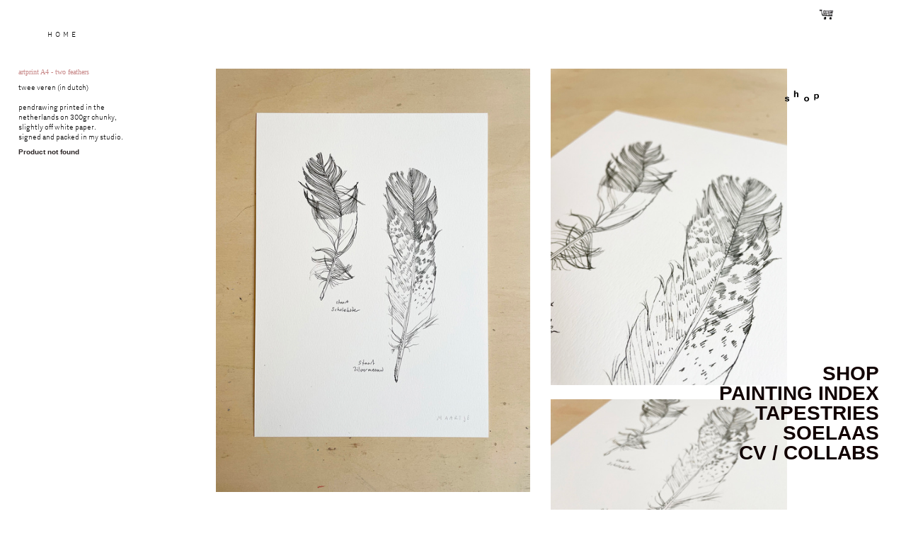

--- FILE ---
content_type: text/html; charset=UTF-8
request_url: https://www.maartjevandennoort.nl/artprint-A4-twee-veren
body_size: 57671
content:
<!DOCTYPE html>
<!-- 

        Running on cargo.site

-->
<html lang="en" data-predefined-style="true" data-css-presets="true" data-css-preset data-typography-preset>
	<head>
<script>
				var __cargo_context__ = 'live';
				var __cargo_js_ver__ = 'c=3467143146';
				var __cargo_maint__ = false;
				
				
			</script>
					<meta http-equiv="X-UA-Compatible" content="IE=edge,chrome=1">
		<meta http-equiv="Content-Type" content="text/html; charset=utf-8">
		<meta name="viewport" content="initial-scale=1.0, maximum-scale=1.0, user-scalable=no">
		
			<meta name="robots" content="index,follow">
		<title>artprint A4 twee veren — Maartje van den Noort</title>
		<meta name="description" content="artprint A4 - two feathers twee veren (in dutch) pendrawing printed in the netherlands on 300gr chunky, slightly off white paper. signed and packed in my...">
				<meta name="twitter:card" content="summary_large_image">
		<meta name="twitter:title" content="artprint A4 twee veren — Maartje van den Noort">
		<meta name="twitter:description" content="artprint A4 - two feathers twee veren (in dutch) pendrawing printed in the netherlands on 300gr chunky, slightly off white paper. signed and packed in my...">
		<meta name="twitter:image" content="https://freight.cargo.site/w/1200/i/440920e8fe31a403074f27272f59ca9581d9f7162eb5efd334900d51e4127602/veren-penA4-2.jpg">
		<meta property="og:locale" content="en_US">
		<meta property="og:title" content="artprint A4 twee veren — Maartje van den Noort">
		<meta property="og:description" content="artprint A4 - two feathers twee veren (in dutch) pendrawing printed in the netherlands on 300gr chunky, slightly off white paper. signed and packed in my...">
		<meta property="og:url" content="https://www.maartjevandennoort.nl/artprint-A4-twee-veren">
		<meta property="og:image" content="https://freight.cargo.site/w/1200/i/440920e8fe31a403074f27272f59ca9581d9f7162eb5efd334900d51e4127602/veren-penA4-2.jpg">
		<meta property="og:type" content="website">

		<link rel="preconnect" href="https://static.cargo.site" crossorigin>
		<link rel="preconnect" href="https://freight.cargo.site" crossorigin>
				<link rel="preconnect" href="https://type.cargo.site" crossorigin>

		<!--<link rel="preload" href="https://static.cargo.site/assets/social/IconFont-Regular-0.9.3.woff2" as="font" type="font/woff" crossorigin>-->

		

		<link href="https://freight.cargo.site/t/original/i/f5d804793595eadef383701d6e5ed6ae643269fc8420e5985ad164e3f381cdd3/back.ico" rel="shortcut icon">
		<link href="https://www.maartjevandennoort.nl/rss" rel="alternate" type="application/rss+xml" title="Maartje van den Noort feed">

		<link href="https://www.maartjevandennoort.nl/stylesheet?c=3467143146&1732544874" id="member_stylesheet" rel="stylesheet" type="text/css" />
<style id="">@font-face{font-family:Icons;src:url(https://static.cargo.site/assets/social/IconFont-Regular-0.9.3.woff2);unicode-range:U+E000-E15C,U+F0000,U+FE0E}@font-face{font-family:Icons;src:url(https://static.cargo.site/assets/social/IconFont-Regular-0.9.3.woff2);font-weight:240;unicode-range:U+E000-E15C,U+F0000,U+FE0E}@font-face{font-family:Icons;src:url(https://static.cargo.site/assets/social/IconFont-Regular-0.9.3.woff2);unicode-range:U+E000-E15C,U+F0000,U+FE0E;font-weight:400}@font-face{font-family:Icons;src:url(https://static.cargo.site/assets/social/IconFont-Regular-0.9.3.woff2);unicode-range:U+E000-E15C,U+F0000,U+FE0E;font-weight:600}@font-face{font-family:Icons;src:url(https://static.cargo.site/assets/social/IconFont-Regular-0.9.3.woff2);unicode-range:U+E000-E15C,U+F0000,U+FE0E;font-weight:800}@font-face{font-family:Icons;src:url(https://static.cargo.site/assets/social/IconFont-Regular-0.9.3.woff2);unicode-range:U+E000-E15C,U+F0000,U+FE0E;font-style:italic}@font-face{font-family:Icons;src:url(https://static.cargo.site/assets/social/IconFont-Regular-0.9.3.woff2);unicode-range:U+E000-E15C,U+F0000,U+FE0E;font-weight:200;font-style:italic}@font-face{font-family:Icons;src:url(https://static.cargo.site/assets/social/IconFont-Regular-0.9.3.woff2);unicode-range:U+E000-E15C,U+F0000,U+FE0E;font-weight:400;font-style:italic}@font-face{font-family:Icons;src:url(https://static.cargo.site/assets/social/IconFont-Regular-0.9.3.woff2);unicode-range:U+E000-E15C,U+F0000,U+FE0E;font-weight:600;font-style:italic}@font-face{font-family:Icons;src:url(https://static.cargo.site/assets/social/IconFont-Regular-0.9.3.woff2);unicode-range:U+E000-E15C,U+F0000,U+FE0E;font-weight:800;font-style:italic}body.iconfont-loading,body.iconfont-loading *{color:transparent!important}body{-moz-osx-font-smoothing:grayscale;-webkit-font-smoothing:antialiased;-webkit-text-size-adjust:none}body.no-scroll{overflow:hidden}/*!
 * Content
 */.page{word-wrap:break-word}:focus{outline:0}.pointer-events-none{pointer-events:none}.pointer-events-auto{pointer-events:auto}.pointer-events-none .page_content .audio-player,.pointer-events-none .page_content .shop_product,.pointer-events-none .page_content a,.pointer-events-none .page_content audio,.pointer-events-none .page_content button,.pointer-events-none .page_content details,.pointer-events-none .page_content iframe,.pointer-events-none .page_content img,.pointer-events-none .page_content input,.pointer-events-none .page_content video{pointer-events:auto}.pointer-events-none .page_content *>a,.pointer-events-none .page_content>a{position:relative}s *{text-transform:inherit}#toolset{position:fixed;bottom:10px;right:10px;z-index:8}.mobile #toolset,.template_site_inframe #toolset{display:none}#toolset a{display:block;height:24px;width:24px;margin:0;padding:0;text-decoration:none;background:rgba(0,0,0,.2)}#toolset a:hover{background:rgba(0,0,0,.8)}[data-adminview] #toolset a,[data-adminview] #toolset_admin a{background:rgba(0,0,0,.04);pointer-events:none;cursor:default}#toolset_admin a:active{background:rgba(0,0,0,.7)}#toolset_admin a svg>*{transform:scale(1.1) translate(0,-.5px);transform-origin:50% 50%}#toolset_admin a svg{pointer-events:none;width:100%!important;height:auto!important}#following-container{overflow:auto;-webkit-overflow-scrolling:touch}#following-container iframe{height:100%;width:100%;position:absolute;top:0;left:0;right:0;bottom:0}:root{--following-width:-400px;--following-animation-duration:450ms}@keyframes following-open{0%{transform:translateX(0)}100%{transform:translateX(var(--following-width))}}@keyframes following-open-inverse{0%{transform:translateX(0)}100%{transform:translateX(calc(-1 * var(--following-width)))}}@keyframes following-close{0%{transform:translateX(var(--following-width))}100%{transform:translateX(0)}}@keyframes following-close-inverse{0%{transform:translateX(calc(-1 * var(--following-width)))}100%{transform:translateX(0)}}body.animate-left{animation:following-open var(--following-animation-duration);animation-fill-mode:both;animation-timing-function:cubic-bezier(.24,1,.29,1)}#following-container.animate-left{animation:following-close-inverse var(--following-animation-duration);animation-fill-mode:both;animation-timing-function:cubic-bezier(.24,1,.29,1)}#following-container.animate-left #following-frame{animation:following-close var(--following-animation-duration);animation-fill-mode:both;animation-timing-function:cubic-bezier(.24,1,.29,1)}body.animate-right{animation:following-close var(--following-animation-duration);animation-fill-mode:both;animation-timing-function:cubic-bezier(.24,1,.29,1)}#following-container.animate-right{animation:following-open-inverse var(--following-animation-duration);animation-fill-mode:both;animation-timing-function:cubic-bezier(.24,1,.29,1)}#following-container.animate-right #following-frame{animation:following-open var(--following-animation-duration);animation-fill-mode:both;animation-timing-function:cubic-bezier(.24,1,.29,1)}.slick-slider{position:relative;display:block;-moz-box-sizing:border-box;box-sizing:border-box;-webkit-user-select:none;-moz-user-select:none;-ms-user-select:none;user-select:none;-webkit-touch-callout:none;-khtml-user-select:none;-ms-touch-action:pan-y;touch-action:pan-y;-webkit-tap-highlight-color:transparent}.slick-list{position:relative;display:block;overflow:hidden;margin:0;padding:0}.slick-list:focus{outline:0}.slick-list.dragging{cursor:pointer;cursor:hand}.slick-slider .slick-list,.slick-slider .slick-track{transform:translate3d(0,0,0);will-change:transform}.slick-track{position:relative;top:0;left:0;display:block}.slick-track:after,.slick-track:before{display:table;content:'';width:1px;height:1px;margin-top:-1px;margin-left:-1px}.slick-track:after{clear:both}.slick-loading .slick-track{visibility:hidden}.slick-slide{display:none;float:left;height:100%;min-height:1px}[dir=rtl] .slick-slide{float:right}.content .slick-slide img{display:inline-block}.content .slick-slide img:not(.image-zoom){cursor:pointer}.content .scrub .slick-list,.content .scrub .slick-slide img:not(.image-zoom){cursor:ew-resize}body.slideshow-scrub-dragging *{cursor:ew-resize!important}.content .slick-slide img:not([src]),.content .slick-slide img[src='']{width:100%;height:auto}.slick-slide.slick-loading img{display:none}.slick-slide.dragging img{pointer-events:none}.slick-initialized .slick-slide{display:block}.slick-loading .slick-slide{visibility:hidden}.slick-vertical .slick-slide{display:block;height:auto;border:1px solid transparent}.slick-arrow.slick-hidden{display:none}.slick-arrow{position:absolute;z-index:9;width:0;top:0;height:100%;cursor:pointer;will-change:opacity;-webkit-transition:opacity 333ms cubic-bezier(.4,0,.22,1);transition:opacity 333ms cubic-bezier(.4,0,.22,1)}.slick-arrow.hidden{opacity:0}.slick-arrow svg{position:absolute;width:36px;height:36px;top:0;left:0;right:0;bottom:0;margin:auto;transform:translate(.25px,.25px)}.slick-arrow svg.right-arrow{transform:translate(.25px,.25px) scaleX(-1)}.slick-arrow svg:active{opacity:.75}.slick-arrow svg .arrow-shape{fill:none!important;stroke:#fff;stroke-linecap:square}.slick-arrow svg .arrow-outline{fill:none!important;stroke-width:2.5px;stroke:rgba(0,0,0,.6);stroke-linecap:square}.slick-arrow.slick-next{right:0;text-align:right}.slick-next svg,.wallpaper-navigation .slick-next svg{margin-right:10px}.mobile .slick-next svg{margin-right:10px}.slick-arrow.slick-prev{text-align:left}.slick-prev svg,.wallpaper-navigation .slick-prev svg{margin-left:10px}.mobile .slick-prev svg{margin-left:10px}.loading_animation{display:none;vertical-align:middle;z-index:15;line-height:0;pointer-events:none;border-radius:100%}.loading_animation.hidden{display:none}.loading_animation.pulsing{opacity:0;display:inline-block;animation-delay:.1s;-webkit-animation-delay:.1s;-moz-animation-delay:.1s;animation-duration:12s;animation-iteration-count:infinite;animation:fade-pulse-in .5s ease-in-out;-moz-animation:fade-pulse-in .5s ease-in-out;-webkit-animation:fade-pulse-in .5s ease-in-out;-webkit-animation-fill-mode:forwards;-moz-animation-fill-mode:forwards;animation-fill-mode:forwards}.loading_animation.pulsing.no-delay{animation-delay:0s;-webkit-animation-delay:0s;-moz-animation-delay:0s}.loading_animation div{border-radius:100%}.loading_animation div svg{max-width:100%;height:auto}.loading_animation div,.loading_animation div svg{width:20px;height:20px}.loading_animation.full-width svg{width:100%;height:auto}.loading_animation.full-width.big svg{width:100px;height:100px}.loading_animation div svg>*{fill:#ccc}.loading_animation div{-webkit-animation:spin-loading 12s ease-out;-webkit-animation-iteration-count:infinite;-moz-animation:spin-loading 12s ease-out;-moz-animation-iteration-count:infinite;animation:spin-loading 12s ease-out;animation-iteration-count:infinite}.loading_animation.hidden{display:none}[data-backdrop] .loading_animation{position:absolute;top:15px;left:15px;z-index:99}.loading_animation.position-absolute.middle{top:calc(50% - 10px);left:calc(50% - 10px)}.loading_animation.position-absolute.topleft{top:0;left:0}.loading_animation.position-absolute.middleright{top:calc(50% - 10px);right:1rem}.loading_animation.position-absolute.middleleft{top:calc(50% - 10px);left:1rem}.loading_animation.gray div svg>*{fill:#999}.loading_animation.gray-dark div svg>*{fill:#666}.loading_animation.gray-darker div svg>*{fill:#555}.loading_animation.gray-light div svg>*{fill:#ccc}.loading_animation.white div svg>*{fill:rgba(255,255,255,.85)}.loading_animation.blue div svg>*{fill:#698fff}.loading_animation.inline{display:inline-block;margin-bottom:.5ex}.loading_animation.inline.left{margin-right:.5ex}@-webkit-keyframes fade-pulse-in{0%{opacity:0}50%{opacity:.5}100%{opacity:1}}@-moz-keyframes fade-pulse-in{0%{opacity:0}50%{opacity:.5}100%{opacity:1}}@keyframes fade-pulse-in{0%{opacity:0}50%{opacity:.5}100%{opacity:1}}@-webkit-keyframes pulsate{0%{opacity:1}50%{opacity:0}100%{opacity:1}}@-moz-keyframes pulsate{0%{opacity:1}50%{opacity:0}100%{opacity:1}}@keyframes pulsate{0%{opacity:1}50%{opacity:0}100%{opacity:1}}@-webkit-keyframes spin-loading{0%{transform:rotate(0)}9%{transform:rotate(1050deg)}18%{transform:rotate(-1090deg)}20%{transform:rotate(-1080deg)}23%{transform:rotate(-1080deg)}28%{transform:rotate(-1095deg)}29%{transform:rotate(-1065deg)}34%{transform:rotate(-1080deg)}35%{transform:rotate(-1050deg)}40%{transform:rotate(-1065deg)}41%{transform:rotate(-1035deg)}44%{transform:rotate(-1035deg)}47%{transform:rotate(-2160deg)}50%{transform:rotate(-2160deg)}56%{transform:rotate(45deg)}60%{transform:rotate(45deg)}80%{transform:rotate(6120deg)}100%{transform:rotate(0)}}@keyframes spin-loading{0%{transform:rotate(0)}9%{transform:rotate(1050deg)}18%{transform:rotate(-1090deg)}20%{transform:rotate(-1080deg)}23%{transform:rotate(-1080deg)}28%{transform:rotate(-1095deg)}29%{transform:rotate(-1065deg)}34%{transform:rotate(-1080deg)}35%{transform:rotate(-1050deg)}40%{transform:rotate(-1065deg)}41%{transform:rotate(-1035deg)}44%{transform:rotate(-1035deg)}47%{transform:rotate(-2160deg)}50%{transform:rotate(-2160deg)}56%{transform:rotate(45deg)}60%{transform:rotate(45deg)}80%{transform:rotate(6120deg)}100%{transform:rotate(0)}}[grid-row]{align-items:flex-start;box-sizing:border-box;display:-webkit-box;display:-webkit-flex;display:-ms-flexbox;display:flex;-webkit-flex-wrap:wrap;-ms-flex-wrap:wrap;flex-wrap:wrap}[grid-col]{box-sizing:border-box}[grid-row] [grid-col].empty:after{content:"\0000A0";cursor:text}body.mobile[data-adminview=content-editproject] [grid-row] [grid-col].empty:after{display:none}[grid-col=auto]{-webkit-box-flex:1;-webkit-flex:1;-ms-flex:1;flex:1}[grid-col=x12]{width:100%}[grid-col=x11]{width:50%}[grid-col=x10]{width:33.33%}[grid-col=x9]{width:25%}[grid-col=x8]{width:20%}[grid-col=x7]{width:16.666666667%}[grid-col=x6]{width:14.285714286%}[grid-col=x5]{width:12.5%}[grid-col=x4]{width:11.111111111%}[grid-col=x3]{width:10%}[grid-col=x2]{width:9.090909091%}[grid-col=x1]{width:8.333333333%}[grid-col="1"]{width:8.33333%}[grid-col="2"]{width:16.66667%}[grid-col="3"]{width:25%}[grid-col="4"]{width:33.33333%}[grid-col="5"]{width:41.66667%}[grid-col="6"]{width:50%}[grid-col="7"]{width:58.33333%}[grid-col="8"]{width:66.66667%}[grid-col="9"]{width:75%}[grid-col="10"]{width:83.33333%}[grid-col="11"]{width:91.66667%}[grid-col="12"]{width:100%}body.mobile [grid-responsive] [grid-col]{width:100%;-webkit-box-flex:none;-webkit-flex:none;-ms-flex:none;flex:none}[data-ce-host=true][contenteditable=true] [grid-pad]{pointer-events:none}[data-ce-host=true][contenteditable=true] [grid-pad]>*{pointer-events:auto}[grid-pad="0"]{padding:0}[grid-pad="0.25"]{padding:.125rem}[grid-pad="0.5"]{padding:.25rem}[grid-pad="0.75"]{padding:.375rem}[grid-pad="1"]{padding:.5rem}[grid-pad="1.25"]{padding:.625rem}[grid-pad="1.5"]{padding:.75rem}[grid-pad="1.75"]{padding:.875rem}[grid-pad="2"]{padding:1rem}[grid-pad="2.5"]{padding:1.25rem}[grid-pad="3"]{padding:1.5rem}[grid-pad="3.5"]{padding:1.75rem}[grid-pad="4"]{padding:2rem}[grid-pad="5"]{padding:2.5rem}[grid-pad="6"]{padding:3rem}[grid-pad="7"]{padding:3.5rem}[grid-pad="8"]{padding:4rem}[grid-pad="9"]{padding:4.5rem}[grid-pad="10"]{padding:5rem}[grid-gutter="0"]{margin:0}[grid-gutter="0.5"]{margin:-.25rem}[grid-gutter="1"]{margin:-.5rem}[grid-gutter="1.5"]{margin:-.75rem}[grid-gutter="2"]{margin:-1rem}[grid-gutter="2.5"]{margin:-1.25rem}[grid-gutter="3"]{margin:-1.5rem}[grid-gutter="3.5"]{margin:-1.75rem}[grid-gutter="4"]{margin:-2rem}[grid-gutter="5"]{margin:-2.5rem}[grid-gutter="6"]{margin:-3rem}[grid-gutter="7"]{margin:-3.5rem}[grid-gutter="8"]{margin:-4rem}[grid-gutter="10"]{margin:-5rem}[grid-gutter="12"]{margin:-6rem}[grid-gutter="14"]{margin:-7rem}[grid-gutter="16"]{margin:-8rem}[grid-gutter="18"]{margin:-9rem}[grid-gutter="20"]{margin:-10rem}small{max-width:100%;text-decoration:inherit}img:not([src]),img[src='']{outline:1px solid rgba(177,177,177,.4);outline-offset:-1px;content:url([data-uri])}img.image-zoom{cursor:-webkit-zoom-in;cursor:-moz-zoom-in;cursor:zoom-in}#imprimatur{color:#333;font-size:10px;font-family:-apple-system,BlinkMacSystemFont,"Segoe UI",Roboto,Oxygen,Ubuntu,Cantarell,"Open Sans","Helvetica Neue",sans-serif,"Sans Serif",Icons;/*!System*/position:fixed;opacity:.3;right:-28px;bottom:160px;transform:rotate(270deg);-ms-transform:rotate(270deg);-webkit-transform:rotate(270deg);z-index:8;text-transform:uppercase;color:#999;opacity:.5;padding-bottom:2px;text-decoration:none}.mobile #imprimatur{display:none}bodycopy cargo-link a{font-family:-apple-system,BlinkMacSystemFont,"Segoe UI",Roboto,Oxygen,Ubuntu,Cantarell,"Open Sans","Helvetica Neue",sans-serif,"Sans Serif",Icons;/*!System*/font-size:12px;font-style:normal;font-weight:400;transform:rotate(270deg);text-decoration:none;position:fixed!important;right:-27px;bottom:100px;text-decoration:none;letter-spacing:normal;background:0 0;border:0;border-bottom:0;outline:0}/*! PhotoSwipe Default UI CSS by Dmitry Semenov | photoswipe.com | MIT license */.pswp--has_mouse .pswp__button--arrow--left,.pswp--has_mouse .pswp__button--arrow--right,.pswp__ui{visibility:visible}.pswp--minimal--dark .pswp__top-bar,.pswp__button{background:0 0}.pswp,.pswp__bg,.pswp__container,.pswp__img--placeholder,.pswp__zoom-wrap,.quick-view-navigation{-webkit-backface-visibility:hidden}.pswp__button{cursor:pointer;opacity:1;-webkit-appearance:none;transition:opacity .2s;-webkit-box-shadow:none;box-shadow:none}.pswp__button-close>svg{top:10px;right:10px;margin-left:auto}.pswp--touch .quick-view-navigation{display:none}.pswp__ui{-webkit-font-smoothing:auto;opacity:1;z-index:1550}.quick-view-navigation{will-change:opacity;-webkit-transition:opacity 333ms cubic-bezier(.4,0,.22,1);transition:opacity 333ms cubic-bezier(.4,0,.22,1)}.quick-view-navigation .pswp__group .pswp__button{pointer-events:auto}.pswp__button>svg{position:absolute;width:36px;height:36px}.quick-view-navigation .pswp__group:active svg{opacity:.75}.pswp__button svg .shape-shape{fill:#fff}.pswp__button svg .shape-outline{fill:#000}.pswp__button-prev>svg{top:0;bottom:0;left:10px;margin:auto}.pswp__button-next>svg{top:0;bottom:0;right:10px;margin:auto}.quick-view-navigation .pswp__group .pswp__button-prev{position:absolute;left:0;top:0;width:0;height:100%}.quick-view-navigation .pswp__group .pswp__button-next{position:absolute;right:0;top:0;width:0;height:100%}.quick-view-navigation .close-button,.quick-view-navigation .left-arrow,.quick-view-navigation .right-arrow{transform:translate(.25px,.25px)}.quick-view-navigation .right-arrow{transform:translate(.25px,.25px) scaleX(-1)}.pswp__button svg .shape-outline{fill:transparent!important;stroke:#000;stroke-width:2.5px;stroke-linecap:square}.pswp__button svg .shape-shape{fill:transparent!important;stroke:#fff;stroke-width:1.5px;stroke-linecap:square}.pswp__bg,.pswp__scroll-wrap,.pswp__zoom-wrap{width:100%;position:absolute}.quick-view-navigation .pswp__group .pswp__button-close{margin:0}.pswp__container,.pswp__item,.pswp__zoom-wrap{right:0;bottom:0;top:0;position:absolute;left:0}.pswp__ui--hidden .pswp__button{opacity:.001}.pswp__ui--hidden .pswp__button,.pswp__ui--hidden .pswp__button *{pointer-events:none}.pswp .pswp__ui.pswp__ui--displaynone{display:none}.pswp__element--disabled{display:none!important}/*! PhotoSwipe main CSS by Dmitry Semenov | photoswipe.com | MIT license */.pswp{position:fixed;display:none;height:100%;width:100%;top:0;left:0;right:0;bottom:0;margin:auto;-ms-touch-action:none;touch-action:none;z-index:9999999;-webkit-text-size-adjust:100%;line-height:initial;letter-spacing:initial;outline:0}.pswp img{max-width:none}.pswp--zoom-disabled .pswp__img{cursor:default!important}.pswp--animate_opacity{opacity:.001;will-change:opacity;-webkit-transition:opacity 333ms cubic-bezier(.4,0,.22,1);transition:opacity 333ms cubic-bezier(.4,0,.22,1)}.pswp--open{display:block}.pswp--zoom-allowed .pswp__img{cursor:-webkit-zoom-in;cursor:-moz-zoom-in;cursor:zoom-in}.pswp--zoomed-in .pswp__img{cursor:-webkit-grab;cursor:-moz-grab;cursor:grab}.pswp--dragging .pswp__img{cursor:-webkit-grabbing;cursor:-moz-grabbing;cursor:grabbing}.pswp__bg{left:0;top:0;height:100%;opacity:0;transform:translateZ(0);will-change:opacity}.pswp__scroll-wrap{left:0;top:0;height:100%}.pswp__container,.pswp__zoom-wrap{-ms-touch-action:none;touch-action:none}.pswp__container,.pswp__img{-webkit-user-select:none;-moz-user-select:none;-ms-user-select:none;user-select:none;-webkit-tap-highlight-color:transparent;-webkit-touch-callout:none}.pswp__zoom-wrap{-webkit-transform-origin:left top;-ms-transform-origin:left top;transform-origin:left top;-webkit-transition:-webkit-transform 222ms cubic-bezier(.4,0,.22,1);transition:transform 222ms cubic-bezier(.4,0,.22,1)}.pswp__bg{-webkit-transition:opacity 222ms cubic-bezier(.4,0,.22,1);transition:opacity 222ms cubic-bezier(.4,0,.22,1)}.pswp--animated-in .pswp__bg,.pswp--animated-in .pswp__zoom-wrap{-webkit-transition:none;transition:none}.pswp--hide-overflow .pswp__scroll-wrap,.pswp--hide-overflow.pswp{overflow:hidden}.pswp__img{position:absolute;width:auto;height:auto;top:0;left:0}.pswp__img--placeholder--blank{background:#222}.pswp--ie .pswp__img{width:100%!important;height:auto!important;left:0;top:0}.pswp__ui--idle{opacity:0}.pswp__error-msg{position:absolute;left:0;top:50%;width:100%;text-align:center;font-size:14px;line-height:16px;margin-top:-8px;color:#ccc}.pswp__error-msg a{color:#ccc;text-decoration:underline}.pswp__error-msg{font-family:-apple-system,BlinkMacSystemFont,"Segoe UI",Roboto,Oxygen,Ubuntu,Cantarell,"Open Sans","Helvetica Neue",sans-serif}.quick-view.mouse-down .iframe-item{pointer-events:none!important}.quick-view-caption-positioner{pointer-events:none;width:100%;height:100%}.quick-view-caption-wrapper{margin:auto;position:absolute;bottom:0;left:0;right:0}.quick-view-horizontal-align-left .quick-view-caption-wrapper{margin-left:0}.quick-view-horizontal-align-right .quick-view-caption-wrapper{margin-right:0}[data-quick-view-caption]{transition:.1s opacity ease-in-out;position:absolute;bottom:0;left:0;right:0}.quick-view-horizontal-align-left [data-quick-view-caption]{text-align:left}.quick-view-horizontal-align-right [data-quick-view-caption]{text-align:right}.quick-view-caption{transition:.1s opacity ease-in-out}.quick-view-caption>*{display:inline-block}.quick-view-caption *{pointer-events:auto}.quick-view-caption.hidden{opacity:0}.shop_product .dropdown_wrapper{flex:0 0 100%;position:relative}.shop_product select{appearance:none;-moz-appearance:none;-webkit-appearance:none;outline:0;-webkit-font-smoothing:antialiased;-moz-osx-font-smoothing:grayscale;cursor:pointer;border-radius:0;white-space:nowrap;overflow:hidden!important;text-overflow:ellipsis}.shop_product select.dropdown::-ms-expand{display:none}.shop_product a{cursor:pointer;border-bottom:none;text-decoration:none}.shop_product a.out-of-stock{pointer-events:none}body.audio-player-dragging *{cursor:ew-resize!important}.audio-player{display:inline-flex;flex:1 0 calc(100% - 2px);width:calc(100% - 2px)}.audio-player .button{height:100%;flex:0 0 3.3rem;display:flex}.audio-player .separator{left:3.3rem;height:100%}.audio-player .buffer{width:0%;height:100%;transition:left .3s linear,width .3s linear}.audio-player.seeking .buffer{transition:left 0s,width 0s}.audio-player.seeking{user-select:none;-webkit-user-select:none;cursor:ew-resize}.audio-player.seeking *{user-select:none;-webkit-user-select:none;cursor:ew-resize}.audio-player .bar{overflow:hidden;display:flex;justify-content:space-between;align-content:center;flex-grow:1}.audio-player .progress{width:0%;height:100%;transition:width .3s linear}.audio-player.seeking .progress{transition:width 0s}.audio-player .pause,.audio-player .play{cursor:pointer;height:100%}.audio-player .note-icon{margin:auto 0;order:2;flex:0 1 auto}.audio-player .title{white-space:nowrap;overflow:hidden;text-overflow:ellipsis;pointer-events:none;user-select:none;padding:.5rem 0 .5rem 1rem;margin:auto auto auto 0;flex:0 3 auto;min-width:0;width:100%}.audio-player .total-time{flex:0 1 auto;margin:auto 0}.audio-player .current-time,.audio-player .play-text{flex:0 1 auto;margin:auto 0}.audio-player .stream-anim{user-select:none;margin:auto auto auto 0}.audio-player .stream-anim span{display:inline-block}.audio-player .buffer,.audio-player .current-time,.audio-player .note-svg,.audio-player .play-text,.audio-player .separator,.audio-player .total-time{user-select:none;pointer-events:none}.audio-player .buffer,.audio-player .play-text,.audio-player .progress{position:absolute}.audio-player,.audio-player .bar,.audio-player .button,.audio-player .current-time,.audio-player .note-icon,.audio-player .pause,.audio-player .play,.audio-player .total-time{position:relative}body.mobile .audio-player,body.mobile .audio-player *{-webkit-touch-callout:none}#standalone-admin-frame{border:0;width:400px;position:absolute;right:0;top:0;height:100vh;z-index:99}body[standalone-admin=true] #standalone-admin-frame{transform:translate(0,0)}body[standalone-admin=true] .main_container{width:calc(100% - 400px)}body[standalone-admin=false] #standalone-admin-frame{transform:translate(100%,0)}body[standalone-admin=false] .main_container{width:100%}.toggle_standaloneAdmin{position:fixed;top:0;right:400px;height:40px;width:40px;z-index:999;cursor:pointer;background-color:rgba(0,0,0,.4)}.toggle_standaloneAdmin:active{opacity:.7}body[standalone-admin=false] .toggle_standaloneAdmin{right:0}.toggle_standaloneAdmin *{color:#fff;fill:#fff}.toggle_standaloneAdmin svg{padding:6px;width:100%;height:100%;opacity:.85}body[standalone-admin=false] .toggle_standaloneAdmin #close,body[standalone-admin=true] .toggle_standaloneAdmin #backdropsettings{display:none}.toggle_standaloneAdmin>div{width:100%;height:100%}#admin_toggle_button{position:fixed;top:50%;transform:translate(0,-50%);right:400px;height:36px;width:12px;z-index:999;cursor:pointer;background-color:rgba(0,0,0,.09);padding-left:2px;margin-right:5px}#admin_toggle_button .bar{content:'';background:rgba(0,0,0,.09);position:fixed;width:5px;bottom:0;top:0;z-index:10}#admin_toggle_button:active{background:rgba(0,0,0,.065)}#admin_toggle_button *{color:#fff;fill:#fff}#admin_toggle_button svg{padding:0;width:16px;height:36px;margin-left:1px;opacity:1}#admin_toggle_button svg *{fill:#fff;opacity:1}#admin_toggle_button[data-state=closed] .toggle_admin_close{display:none}#admin_toggle_button[data-state=closed],#admin_toggle_button[data-state=closed] .toggle_admin_open{width:20px;cursor:pointer;margin:0}#admin_toggle_button[data-state=closed] svg{margin-left:2px}#admin_toggle_button[data-state=open] .toggle_admin_open{display:none}select,select *{text-rendering:auto!important}b b{font-weight:inherit}*{-webkit-box-sizing:border-box;-moz-box-sizing:border-box;box-sizing:border-box}customhtml>*{position:relative;z-index:10}body,html{min-height:100vh;margin:0;padding:0}html{touch-action:manipulation;position:relative;background-color:#fff}.main_container{min-height:100vh;width:100%;overflow:hidden}.container{display:-webkit-box;display:-webkit-flex;display:-moz-box;display:-ms-flexbox;display:flex;-webkit-flex-wrap:wrap;-moz-flex-wrap:wrap;-ms-flex-wrap:wrap;flex-wrap:wrap;max-width:100%;width:100%;overflow:visible}.container{align-items:flex-start;-webkit-align-items:flex-start}.page{z-index:2}.page ul li>text-limit{display:block}.content,.content_container,.pinned{-webkit-flex:1 0 auto;-moz-flex:1 0 auto;-ms-flex:1 0 auto;flex:1 0 auto;max-width:100%}.content_container{width:100%}.content_container.full_height{min-height:100vh}.page_background{position:absolute;top:0;left:0;width:100%;height:100%}.page_container{position:relative;overflow:visible;width:100%}.backdrop{position:absolute;top:0;z-index:1;width:100%;height:100%;max-height:100vh}.backdrop>div{position:absolute;top:0;left:0;width:100%;height:100%;-webkit-backface-visibility:hidden;backface-visibility:hidden;transform:translate3d(0,0,0);contain:strict}[data-backdrop].backdrop>div[data-overflowing]{max-height:100vh;position:absolute;top:0;left:0}body.mobile [split-responsive]{display:flex;flex-direction:column}body.mobile [split-responsive] .container{width:100%;order:2}body.mobile [split-responsive] .backdrop{position:relative;height:50vh;width:100%;order:1}body.mobile [split-responsive] [data-auxiliary].backdrop{position:absolute;height:50vh;width:100%;order:1}.page{position:relative;z-index:2}img[data-align=left]{float:left}img[data-align=right]{float:right}[data-rotation]{transform-origin:center center}.content .page_content:not([contenteditable=true]) [data-draggable]{pointer-events:auto!important;backface-visibility:hidden}.preserve-3d{-moz-transform-style:preserve-3d;transform-style:preserve-3d}.content .page_content:not([contenteditable=true]) [data-draggable] iframe{pointer-events:none!important}.dragging-active iframe{pointer-events:none!important}.content .page_content:not([contenteditable=true]) [data-draggable]:active{opacity:1}.content .scroll-transition-fade{transition:transform 1s ease-in-out,opacity .8s ease-in-out}.content .scroll-transition-fade.below-viewport{opacity:0;transform:translateY(40px)}.mobile.full_width .page_container:not([split-layout]) .container_width{width:100%}[data-view=pinned_bottom] .bottom_pin_invisibility{visibility:hidden}.pinned{position:relative;width:100%}.pinned .page_container.accommodate:not(.fixed):not(.overlay){z-index:2}.pinned .page_container.overlay{position:absolute;z-index:4}.pinned .page_container.overlay.fixed{position:fixed}.pinned .page_container.overlay.fixed .page{max-height:100vh;-webkit-overflow-scrolling:touch}.pinned .page_container.overlay.fixed .page.allow-scroll{overflow-y:auto;overflow-x:hidden}.pinned .page_container.overlay.fixed .page.allow-scroll{align-items:flex-start;-webkit-align-items:flex-start}.pinned .page_container .page.allow-scroll::-webkit-scrollbar{width:0;background:0 0;display:none}.pinned.pinned_top .page_container.overlay{left:0;top:0}.pinned.pinned_bottom .page_container.overlay{left:0;bottom:0}div[data-container=set]:empty{margin-top:1px}.thumbnails{position:relative;z-index:1}[thumbnails=grid]{align-items:baseline}[thumbnails=justify] .thumbnail{box-sizing:content-box}[thumbnails][data-padding-zero] .thumbnail{margin-bottom:-1px}[thumbnails=montessori] .thumbnail{pointer-events:auto;position:absolute}[thumbnails] .thumbnail>a{display:block;text-decoration:none}[thumbnails=montessori]{height:0}[thumbnails][data-resizing],[thumbnails][data-resizing] *{cursor:nwse-resize}[thumbnails] .thumbnail .resize-handle{cursor:nwse-resize;width:26px;height:26px;padding:5px;position:absolute;opacity:.75;right:-1px;bottom:-1px;z-index:100}[thumbnails][data-resizing] .resize-handle{display:none}[thumbnails] .thumbnail .resize-handle svg{position:absolute;top:0;left:0}[thumbnails] .thumbnail .resize-handle:hover{opacity:1}[data-can-move].thumbnail .resize-handle svg .resize_path_outline{fill:#fff}[data-can-move].thumbnail .resize-handle svg .resize_path{fill:#000}[thumbnails=montessori] .thumbnail_sizer{height:0;width:100%;position:relative;padding-bottom:100%;pointer-events:none}[thumbnails] .thumbnail img{display:block;min-height:3px;margin-bottom:0}[thumbnails] .thumbnail img:not([src]),img[src=""]{margin:0!important;width:100%;min-height:3px;height:100%!important;position:absolute}[aspect-ratio="1x1"].thumb_image{height:0;padding-bottom:100%;overflow:hidden}[aspect-ratio="4x3"].thumb_image{height:0;padding-bottom:75%;overflow:hidden}[aspect-ratio="16x9"].thumb_image{height:0;padding-bottom:56.25%;overflow:hidden}[thumbnails] .thumb_image{width:100%;position:relative}[thumbnails][thumbnail-vertical-align=top]{align-items:flex-start}[thumbnails][thumbnail-vertical-align=middle]{align-items:center}[thumbnails][thumbnail-vertical-align=bottom]{align-items:baseline}[thumbnails][thumbnail-horizontal-align=left]{justify-content:flex-start}[thumbnails][thumbnail-horizontal-align=middle]{justify-content:center}[thumbnails][thumbnail-horizontal-align=right]{justify-content:flex-end}.thumb_image.default_image>svg{position:absolute;top:0;left:0;bottom:0;right:0;width:100%;height:100%}.thumb_image.default_image{outline:1px solid #ccc;outline-offset:-1px;position:relative}.mobile.full_width [data-view=Thumbnail] .thumbnails_width{width:100%}.content [data-draggable] a:active,.content [data-draggable] img:active{opacity:initial}.content .draggable-dragging{opacity:initial}[data-draggable].draggable_visible{visibility:visible}[data-draggable].draggable_hidden{visibility:hidden}.gallery_card [data-draggable],.marquee [data-draggable]{visibility:inherit}[data-draggable]{visibility:visible;background-color:rgba(0,0,0,.003)}#site_menu_panel_container .image-gallery:not(.initialized){height:0;padding-bottom:100%;min-height:initial}.image-gallery:not(.initialized){min-height:100vh;visibility:hidden;width:100%}.image-gallery .gallery_card img{display:block;width:100%;height:auto}.image-gallery .gallery_card{transform-origin:center}.image-gallery .gallery_card.dragging{opacity:.1;transform:initial!important}.image-gallery:not([image-gallery=slideshow]) .gallery_card iframe:only-child,.image-gallery:not([image-gallery=slideshow]) .gallery_card video:only-child{width:100%;height:100%;top:0;left:0;position:absolute}.image-gallery[image-gallery=slideshow] .gallery_card video[muted][autoplay]:not([controls]),.image-gallery[image-gallery=slideshow] .gallery_card video[muted][data-autoplay]:not([controls]){pointer-events:none}.image-gallery [image-gallery-pad="0"] video:only-child{object-fit:cover;height:calc(100% + 1px)}div.image-gallery>a,div.image-gallery>iframe,div.image-gallery>img,div.image-gallery>video{display:none}[image-gallery-row]{align-items:flex-start;box-sizing:border-box;display:-webkit-box;display:-webkit-flex;display:-ms-flexbox;display:flex;-webkit-flex-wrap:wrap;-ms-flex-wrap:wrap;flex-wrap:wrap}.image-gallery .gallery_card_image{width:100%;position:relative}[data-predefined-style=true] .image-gallery a.gallery_card{display:block;border:none}[image-gallery-col]{box-sizing:border-box}[image-gallery-col=x12]{width:100%}[image-gallery-col=x11]{width:50%}[image-gallery-col=x10]{width:33.33%}[image-gallery-col=x9]{width:25%}[image-gallery-col=x8]{width:20%}[image-gallery-col=x7]{width:16.666666667%}[image-gallery-col=x6]{width:14.285714286%}[image-gallery-col=x5]{width:12.5%}[image-gallery-col=x4]{width:11.111111111%}[image-gallery-col=x3]{width:10%}[image-gallery-col=x2]{width:9.090909091%}[image-gallery-col=x1]{width:8.333333333%}.content .page_content [image-gallery-pad].image-gallery{pointer-events:none}.content .page_content [image-gallery-pad].image-gallery .gallery_card_image>*,.content .page_content [image-gallery-pad].image-gallery .gallery_image_caption{pointer-events:auto}.content .page_content [image-gallery-pad="0"]{padding:0}.content .page_content [image-gallery-pad="0.25"]{padding:.125rem}.content .page_content [image-gallery-pad="0.5"]{padding:.25rem}.content .page_content [image-gallery-pad="0.75"]{padding:.375rem}.content .page_content [image-gallery-pad="1"]{padding:.5rem}.content .page_content [image-gallery-pad="1.25"]{padding:.625rem}.content .page_content [image-gallery-pad="1.5"]{padding:.75rem}.content .page_content [image-gallery-pad="1.75"]{padding:.875rem}.content .page_content [image-gallery-pad="2"]{padding:1rem}.content .page_content [image-gallery-pad="2.5"]{padding:1.25rem}.content .page_content [image-gallery-pad="3"]{padding:1.5rem}.content .page_content [image-gallery-pad="3.5"]{padding:1.75rem}.content .page_content [image-gallery-pad="4"]{padding:2rem}.content .page_content [image-gallery-pad="5"]{padding:2.5rem}.content .page_content [image-gallery-pad="6"]{padding:3rem}.content .page_content [image-gallery-pad="7"]{padding:3.5rem}.content .page_content [image-gallery-pad="8"]{padding:4rem}.content .page_content [image-gallery-pad="9"]{padding:4.5rem}.content .page_content [image-gallery-pad="10"]{padding:5rem}.content .page_content [image-gallery-gutter="0"]{margin:0}.content .page_content [image-gallery-gutter="0.5"]{margin:-.25rem}.content .page_content [image-gallery-gutter="1"]{margin:-.5rem}.content .page_content [image-gallery-gutter="1.5"]{margin:-.75rem}.content .page_content [image-gallery-gutter="2"]{margin:-1rem}.content .page_content [image-gallery-gutter="2.5"]{margin:-1.25rem}.content .page_content [image-gallery-gutter="3"]{margin:-1.5rem}.content .page_content [image-gallery-gutter="3.5"]{margin:-1.75rem}.content .page_content [image-gallery-gutter="4"]{margin:-2rem}.content .page_content [image-gallery-gutter="5"]{margin:-2.5rem}.content .page_content [image-gallery-gutter="6"]{margin:-3rem}.content .page_content [image-gallery-gutter="7"]{margin:-3.5rem}.content .page_content [image-gallery-gutter="8"]{margin:-4rem}.content .page_content [image-gallery-gutter="10"]{margin:-5rem}.content .page_content [image-gallery-gutter="12"]{margin:-6rem}.content .page_content [image-gallery-gutter="14"]{margin:-7rem}.content .page_content [image-gallery-gutter="16"]{margin:-8rem}.content .page_content [image-gallery-gutter="18"]{margin:-9rem}.content .page_content [image-gallery-gutter="20"]{margin:-10rem}[image-gallery=slideshow]:not(.initialized)>*{min-height:1px;opacity:0;min-width:100%}[image-gallery=slideshow][data-constrained-by=height] [image-gallery-vertical-align].slick-track{align-items:flex-start}[image-gallery=slideshow] img.image-zoom:active{opacity:initial}[image-gallery=slideshow].slick-initialized .gallery_card{pointer-events:none}[image-gallery=slideshow].slick-initialized .gallery_card.slick-current{pointer-events:auto}[image-gallery=slideshow] .gallery_card:not(.has_caption){line-height:0}.content .page_content [image-gallery=slideshow].image-gallery>*{pointer-events:auto}.content [image-gallery=slideshow].image-gallery.slick-initialized .gallery_card{overflow:hidden;margin:0;display:flex;flex-flow:row wrap;flex-shrink:0}.content [image-gallery=slideshow].image-gallery.slick-initialized .gallery_card.slick-current{overflow:visible}[image-gallery=slideshow] .gallery_image_caption{opacity:1;transition:opacity .3s;-webkit-transition:opacity .3s;width:100%;margin-left:auto;margin-right:auto;clear:both}[image-gallery-horizontal-align=left] .gallery_image_caption{text-align:left}[image-gallery-horizontal-align=middle] .gallery_image_caption{text-align:center}[image-gallery-horizontal-align=right] .gallery_image_caption{text-align:right}[image-gallery=slideshow][data-slideshow-in-transition] .gallery_image_caption{opacity:0;transition:opacity .3s;-webkit-transition:opacity .3s}[image-gallery=slideshow] .gallery_card_image{width:initial;margin:0;display:inline-block}[image-gallery=slideshow] .gallery_card img{margin:0;display:block}[image-gallery=slideshow][data-exploded]{align-items:flex-start;box-sizing:border-box;display:-webkit-box;display:-webkit-flex;display:-ms-flexbox;display:flex;-webkit-flex-wrap:wrap;-ms-flex-wrap:wrap;flex-wrap:wrap;justify-content:flex-start;align-content:flex-start}[image-gallery=slideshow][data-exploded] .gallery_card{padding:1rem;width:16.666%}[image-gallery=slideshow][data-exploded] .gallery_card_image{height:0;display:block;width:100%}[image-gallery=grid]{align-items:baseline}[image-gallery=grid] .gallery_card.has_caption .gallery_card_image{display:block}[image-gallery=grid] [image-gallery-pad="0"].gallery_card{margin-bottom:-1px}[image-gallery=grid] .gallery_card img{margin:0}[image-gallery=columns] .gallery_card img{margin:0}[image-gallery=justify]{align-items:flex-start}[image-gallery=justify] .gallery_card img{margin:0}[image-gallery=montessori][image-gallery-row]{display:block}[image-gallery=montessori] a.gallery_card,[image-gallery=montessori] div.gallery_card{position:absolute;pointer-events:auto}[image-gallery=montessori][data-can-move] .gallery_card,[image-gallery=montessori][data-can-move] .gallery_card .gallery_card_image,[image-gallery=montessori][data-can-move] .gallery_card .gallery_card_image>*{cursor:move}[image-gallery=montessori]{position:relative;height:0}[image-gallery=freeform] .gallery_card{position:relative}[image-gallery=freeform] [image-gallery-pad="0"].gallery_card{margin-bottom:-1px}[image-gallery-vertical-align]{display:flex;flex-flow:row wrap}[image-gallery-vertical-align].slick-track{display:flex;flex-flow:row nowrap}.image-gallery .slick-list{margin-bottom:-.3px}[image-gallery-vertical-align=top]{align-content:flex-start;align-items:flex-start}[image-gallery-vertical-align=middle]{align-items:center;align-content:center}[image-gallery-vertical-align=bottom]{align-content:flex-end;align-items:flex-end}[image-gallery-horizontal-align=left]{justify-content:flex-start}[image-gallery-horizontal-align=middle]{justify-content:center}[image-gallery-horizontal-align=right]{justify-content:flex-end}.image-gallery[data-resizing],.image-gallery[data-resizing] *{cursor:nwse-resize!important}.image-gallery .gallery_card .resize-handle,.image-gallery .gallery_card .resize-handle *{cursor:nwse-resize!important}.image-gallery .gallery_card .resize-handle{width:26px;height:26px;padding:5px;position:absolute;opacity:.75;right:-1px;bottom:-1px;z-index:10}.image-gallery[data-resizing] .resize-handle{display:none}.image-gallery .gallery_card .resize-handle svg{cursor:nwse-resize!important;position:absolute;top:0;left:0}.image-gallery .gallery_card .resize-handle:hover{opacity:1}[data-can-move].gallery_card .resize-handle svg .resize_path_outline{fill:#fff}[data-can-move].gallery_card .resize-handle svg .resize_path{fill:#000}[image-gallery=montessori] .thumbnail_sizer{height:0;width:100%;position:relative;padding-bottom:100%;pointer-events:none}#site_menu_button{display:block;text-decoration:none;pointer-events:auto;z-index:9;vertical-align:top;cursor:pointer;box-sizing:content-box;font-family:Icons}#site_menu_button.custom_icon{padding:0;line-height:0}#site_menu_button.custom_icon img{width:100%;height:auto}#site_menu_wrapper.disabled #site_menu_button{display:none}#site_menu_wrapper.mobile_only #site_menu_button{display:none}body.mobile #site_menu_wrapper.mobile_only:not(.disabled) #site_menu_button:not(.active){display:block}#site_menu_panel_container[data-type=cargo_menu] #site_menu_panel{display:block;position:fixed;top:0;right:0;bottom:0;left:0;z-index:10;cursor:default}.site_menu{pointer-events:auto;position:absolute;z-index:11;top:0;bottom:0;line-height:0;max-width:400px;min-width:300px;font-size:20px;text-align:left;background:rgba(20,20,20,.95);padding:20px 30px 90px 30px;overflow-y:auto;overflow-x:hidden;display:-webkit-box;display:-webkit-flex;display:-ms-flexbox;display:flex;-webkit-box-orient:vertical;-webkit-box-direction:normal;-webkit-flex-direction:column;-ms-flex-direction:column;flex-direction:column;-webkit-box-pack:start;-webkit-justify-content:flex-start;-ms-flex-pack:start;justify-content:flex-start}body.mobile #site_menu_wrapper .site_menu{-webkit-overflow-scrolling:touch;min-width:auto;max-width:100%;width:100%;padding:20px}#site_menu_wrapper[data-sitemenu-position=bottom-left] #site_menu,#site_menu_wrapper[data-sitemenu-position=top-left] #site_menu{left:0}#site_menu_wrapper[data-sitemenu-position=bottom-right] #site_menu,#site_menu_wrapper[data-sitemenu-position=top-right] #site_menu{right:0}#site_menu_wrapper[data-type=page] .site_menu{right:0;left:0;width:100%;padding:0;margin:0;background:0 0}.site_menu_wrapper.open .site_menu{display:block}.site_menu div{display:block}.site_menu a{text-decoration:none;display:inline-block;color:rgba(255,255,255,.75);max-width:100%;overflow:hidden;white-space:nowrap;text-overflow:ellipsis;line-height:1.4}.site_menu div a.active{color:rgba(255,255,255,.4)}.site_menu div.set-link>a{font-weight:700}.site_menu div.hidden{display:none}.site_menu .close{display:block;position:absolute;top:0;right:10px;font-size:60px;line-height:50px;font-weight:200;color:rgba(255,255,255,.4);cursor:pointer;user-select:none}#site_menu_panel_container .page_container{position:relative;overflow:hidden;background:0 0;z-index:2}#site_menu_panel_container .site_menu_page_wrapper{position:fixed;top:0;left:0;overflow-y:auto;-webkit-overflow-scrolling:touch;height:100%;width:100%;z-index:100}#site_menu_panel_container .site_menu_page_wrapper .backdrop{pointer-events:none}#site_menu_panel_container #site_menu_page_overlay{position:fixed;top:0;right:0;bottom:0;left:0;cursor:default;z-index:1}#shop_button{display:block;text-decoration:none;pointer-events:auto;z-index:9;vertical-align:top;cursor:pointer;box-sizing:content-box;font-family:Icons}#shop_button.custom_icon{padding:0;line-height:0}#shop_button.custom_icon img{width:100%;height:auto}#shop_button.disabled{display:none}.loading[data-loading]{display:none;position:fixed;bottom:8px;left:8px;z-index:100}.new_site_button_wrapper{font-size:1.8rem;font-weight:400;color:rgba(0,0,0,.85);font-family:-apple-system,BlinkMacSystemFont,'Segoe UI',Roboto,Oxygen,Ubuntu,Cantarell,'Open Sans','Helvetica Neue',sans-serif,'Sans Serif',Icons;font-style:normal;line-height:1.4;color:#fff;position:fixed;bottom:0;right:0;z-index:999}body.template_site #toolset{display:none!important}body.mobile .new_site_button{display:none}.new_site_button{display:flex;height:44px;cursor:pointer}.new_site_button .plus{width:44px;height:100%}.new_site_button .plus svg{width:100%;height:100%}.new_site_button .plus svg line{stroke:#000;stroke-width:2px}.new_site_button .plus:after,.new_site_button .plus:before{content:'';width:30px;height:2px}.new_site_button .text{background:#0fce83;display:none;padding:7.5px 15px 7.5px 15px;height:100%;font-size:20px;color:#222}.new_site_button:active{opacity:.8}.new_site_button.show_full .text{display:block}.new_site_button.show_full .plus{display:none}html:not(.admin-wrapper) .template_site #confirm_modal [data-progress] .progress-indicator:after{content:'Generating Site...';padding:7.5px 15px;right:-200px;color:#000}bodycopy svg.marker-overlay,bodycopy svg.marker-overlay *{transform-origin:0 0;-webkit-transform-origin:0 0;box-sizing:initial}bodycopy svg#svgroot{box-sizing:initial}bodycopy svg.marker-overlay{padding:inherit;position:absolute;left:0;top:0;width:100%;height:100%;min-height:1px;overflow:visible;pointer-events:none;z-index:999}bodycopy svg.marker-overlay *{pointer-events:initial}bodycopy svg.marker-overlay text{letter-spacing:initial}bodycopy svg.marker-overlay a{cursor:pointer}.marquee:not(.torn-down){overflow:hidden;width:100%;position:relative;padding-bottom:.25em;padding-top:.25em;margin-bottom:-.25em;margin-top:-.25em;contain:layout}.marquee .marquee_contents{will-change:transform;display:flex;flex-direction:column}.marquee[behavior][direction].torn-down{white-space:normal}.marquee[behavior=bounce] .marquee_contents{display:block;float:left;clear:both}.marquee[behavior=bounce] .marquee_inner{display:block}.marquee[behavior=bounce][direction=vertical] .marquee_contents{width:100%}.marquee[behavior=bounce][direction=diagonal] .marquee_inner:last-child,.marquee[behavior=bounce][direction=vertical] .marquee_inner:last-child{position:relative;visibility:hidden}.marquee[behavior=bounce][direction=horizontal],.marquee[behavior=scroll][direction=horizontal]{white-space:pre}.marquee[behavior=scroll][direction=horizontal] .marquee_contents{display:inline-flex;white-space:nowrap;min-width:100%}.marquee[behavior=scroll][direction=horizontal] .marquee_inner{min-width:100%}.marquee[behavior=scroll] .marquee_inner:first-child{will-change:transform;position:absolute;width:100%;top:0;left:0}.cycle{display:none}</style>
<script type="text/json" data-set="defaults" >{"current_offset":0,"current_page":1,"cargo_url":"maartjevdnoort","is_domain":true,"is_mobile":false,"is_tablet":false,"is_phone":false,"api_path":"https:\/\/www.maartjevandennoort.nl\/_api","is_editor":false,"is_template":false,"is_direct_link":true,"direct_link_pid":22423072}</script>
<script type="text/json" data-set="DisplayOptions" >{"user_id":1167151,"pagination_count":24,"title_in_project":true,"disable_project_scroll":false,"learning_cargo_seen":true,"resource_url":null,"use_sets":null,"sets_are_clickable":null,"set_links_position":null,"sticky_pages":null,"total_projects":0,"slideshow_responsive":false,"slideshow_thumbnails_header":true,"layout_options":{"content_position":"left_cover","content_width":"94","content_margin":"5","main_margin":"2.5","text_alignment":"text_left","vertical_position":"vertical_top","bgcolor":"transparent","WebFontConfig":{"system":{"families":{"-apple-system":{"variants":["n4","n7"]},"Times New Roman":{"variants":["n4","i4","n7","i7"]}}},"cargo":{"families":{"Nitti Grotesk":{"variants":["n2","i2","n4","i4","n7","i7"]}}}},"links_orientation":"links_horizontal","viewport_size":"phone","mobile_zoom":"28","mobile_view":"desktop","mobile_padding":"-6","mobile_formatting":false,"width_unit":"rem","text_width":"66","is_feed":false,"limit_vertical_images":false,"image_zoom":true,"mobile_images_full_width":false,"responsive_columns":"1","responsive_thumbnails_padding":"0.7","enable_sitemenu":false,"sitemenu_mobileonly":false,"menu_position":"top-left","sitemenu_option":"cargo_menu","responsive_row_height":"75","advanced_padding_enabled":false,"main_margin_top":"2.5","main_margin_right":"2.5","main_margin_bottom":"2.5","main_margin_left":"2.5","mobile_pages_full_width":true,"scroll_transition":true,"image_full_zoom":false,"quick_view_height":"100","quick_view_width":"100","quick_view_alignment":"quick_view_center_center","advanced_quick_view_padding_enabled":false,"quick_view_padding":"0","quick_view_padding_top":"0","quick_view_padding_bottom":"0","quick_view_padding_left":"0","quick_view_padding_right":"0","quick_content_alignment":"quick_content_center_center","close_quick_view_on_scroll":true,"show_quick_view_ui":true,"quick_view_bgcolor":"rgba(255, 255, 255, 0.84)","quick_view_caption":false},"element_sort":{"no-group":[{"name":"Navigation","isActive":true},{"name":"Header Text","isActive":true},{"name":"Content","isActive":true},{"name":"Header Image","isActive":false}]},"site_menu_options":{"display_type":"cargo_menu","enable":false,"mobile_only":false,"position":"top-right","single_page_id":null,"icon":"\ue130","show_homepage":true,"single_page_url":"Menu","custom_icon":false},"ecommerce_options":{"enable_ecommerce_button":false,"shop_button_position":"top-right","shop_icon":"text","custom_icon":false,"shop_icon_text":"Cart &lt;(#)&gt;","icon":"","enable_geofencing":false,"enabled_countries":["AF","AX","AL","DZ","AS","AD","AO","AI","AQ","AG","AR","AM","AW","AU","AT","AZ","BS","BH","BD","BB","BY","BE","BZ","BJ","BM","BT","BO","BQ","BA","BW","BV","BR","IO","BN","BG","BF","BI","KH","CM","CA","CV","KY","CF","TD","CL","CN","CX","CC","CO","KM","CG","CD","CK","CR","CI","HR","CU","CW","CY","CZ","DK","DJ","DM","DO","EC","EG","SV","GQ","ER","EE","ET","FK","FO","FJ","FI","FR","GF","PF","TF","GA","GM","GE","DE","GH","GI","GR","GL","GD","GP","GU","GT","GG","GN","GW","GY","HT","HM","VA","HN","HK","HU","IS","IN","ID","IR","IQ","IE","IM","IL","IT","JM","JP","JE","JO","KZ","KE","KI","KP","KR","KW","KG","LA","LV","LB","LS","LR","LY","LI","LT","LU","MO","MK","MG","MW","MY","MV","ML","MT","MH","MQ","MR","MU","YT","MX","FM","MD","MC","MN","ME","MS","MA","MZ","MM","NA","NR","NP","NL","NC","NZ","NI","NE","NG","NU","NF","MP","NO","OM","PK","PW","PS","PA","PG","PY","PE","PH","PN","PL","PT","PR","QA","RE","RO","RU","RW","BL","SH","KN","LC","MF","PM","VC","WS","SM","ST","SA","SN","RS","SC","SL","SG","SX","SK","SI","SB","SO","ZA","GS","SS","ES","LK","SD","SR","SJ","SZ","SE","CH","SY","TW","TJ","TZ","TH","TL","TG","TK","TO","TT","TN","TR","TM","TC","TV","UG","UA","AE","GB","US","UM","UY","UZ","VU","VE","VN","VG","VI","WF","EH","YE","ZM","ZW"]}}</script>
<script type="text/json" data-set="Site" >{"id":"1167151","direct_link":"https:\/\/www.maartjevandennoort.nl","display_url":"maartjevandennoort.nl","site_url":"maartjevdnoort","account_shop_id":12379,"has_ecommerce":false,"has_shop":true,"ecommerce_key_public":null,"cargo_spark_button":false,"following_url":null,"website_title":"Maartje van den Noort","meta_tags":"","meta_description":"","meta_head":"","homepage_id":"20128849","css_url":"https:\/\/www.maartjevandennoort.nl\/stylesheet","rss_url":"https:\/\/www.maartjevandennoort.nl\/rss","js_url":"\/_jsapps\/design\/design.js","favicon_url":"https:\/\/freight.cargo.site\/t\/original\/i\/f5d804793595eadef383701d6e5ed6ae643269fc8420e5985ad164e3f381cdd3\/back.ico","home_url":"https:\/\/cargo.site","auth_url":"https:\/\/cargo.site","profile_url":null,"profile_width":0,"profile_height":0,"social_image_url":"https:\/\/freight.cargo.site\/i\/bacc04c3dba99894398a2b5ee727dab12ff34f9cd2781cfca39aec01a700fbbd\/foto-Marieke-V-2021-LR-11.jpg","social_width":1200,"social_height":800,"social_description":"fine art paintings, weavings and drawings\nmostly inspired by the floral world.\nalso: postcards and prints, made in The Netherlands.","social_has_image":true,"social_has_description":true,"site_menu_icon":null,"site_menu_has_image":false,"custom_html":"<customhtml><\/customhtml>","filter":null,"is_editor":false,"use_hi_res":false,"hiq":null,"progenitor_site":"untitled","files":{"thankyou_maartjevandennoort.mp4":"https:\/\/files.cargocollective.com\/c1167151\/thankyou_maartjevandennoort.mp4?1635767047","maartjevandennoortmengen.mov":"https:\/\/files.cargocollective.com\/c1167151\/maartjevandennoortmengen.mov?1631784161","WhatsApp-Video-2021-09-14-at-13.50.33.mp4":"https:\/\/files.cargocollective.com\/c1167151\/WhatsApp-Video-2021-09-14-at-13.50.33.mp4?1631645402","WhatsApp-Video-2021-06-13-at-12.32.29.mp4":"https:\/\/files.cargocollective.com\/c1167151\/WhatsApp-Video-2021-06-13-at-12.32.29.mp4?1625836714","VIDEO-2021-06-11-11-48-13.mp4":"https:\/\/files.cargocollective.com\/c1167151\/VIDEO-2021-06-11-11-48-13.mp4?1624024610","WhatsApp-Video-2021-06-13-at-12.32.10.mp4":"https:\/\/files.cargocollective.com\/c1167151\/WhatsApp-Video-2021-06-13-at-12.32.10.mp4?1623752796","maartjevandennoortschaduw.mp4":"https:\/\/files.cargocollective.com\/c1167151\/maartjevandennoortschaduw.mp4?1623746244"},"resource_url":"www.maartjevandennoort.nl\/_api\/v0\/site\/1167151"}</script>
<script type="text/json" data-set="ScaffoldingData" >{"id":0,"title":"Maartje van den Noort","project_url":0,"set_id":0,"is_homepage":false,"pin":false,"is_set":true,"in_nav":false,"stack":false,"sort":0,"index":0,"page_count":2,"pin_position":null,"thumbnail_options":null,"pages":[{"id":36905294,"title":"Maartje van den Noort","project_url":"Maartje-van-den-Noort","set_id":0,"is_homepage":false,"pin":false,"is_set":true,"in_nav":true,"stack":false,"sort":0,"index":0,"page_count":10,"pin_position":null,"thumbnail_options":null,"pages":[{"id":21318265,"site_id":1167151,"project_url":"menu-home","direct_link":"https:\/\/www.maartjevandennoort.nl\/menu-home","type":"page","title":"menu home","title_no_html":"menu home","tags":"","display":false,"pin":true,"pin_options":{"position":"top","overlay":true,"fixed":true},"in_nav":false,"is_homepage":false,"backdrop_enabled":false,"is_set":false,"stack":false,"excerpt":"H\u00a0 O\u00a0 M\u00a0 E","content":"<div style=\"text-align: left\"><small><font color=\"#000000\" face=\"Nitti Grotesk, Icons\"><a href=\"home\" rel=\"history\">H&nbsp; O&nbsp; M&nbsp; E<\/a><\/font><\/small><\/div><small><br>\n<br><\/small>\n<br>","content_no_html":"H&nbsp; O&nbsp; M&nbsp; E\n\n","content_partial_html":"<a href=\"home\" rel=\"history\">H&nbsp; O&nbsp; M&nbsp; E<\/a><br>\n<br>\n<br>","thumb":"118764186","thumb_meta":{"thumbnail_crop":{"percentWidth":"100","marginLeft":0,"marginTop":0,"imageModel":{"id":118764186,"project_id":21318265,"image_ref":"{image 1}","name":"mvdn.gif","hash":"9cf1e1c4d55750eb875cb67f677435e051130528a802cd0a80c1da8780b1c7f1","width":349,"height":180,"sort":0,"exclude_from_backdrop":false,"date_added":"1631518732"},"stored":{"ratio":51.575931232092,"crop_ratio":"1x1"},"cropManuallySet":false}},"thumb_is_visible":false,"sort":1,"index":0,"set_id":36905294,"page_options":{"using_local_css":true,"local_css":"[local-style=\"21318265\"] .container_width {\n}\n\n[local-style=\"21318265\"] body {\n}\n\n[local-style=\"21318265\"] .backdrop {\n\twidth: 100% \/*!background_cover*\/;\n}\n\n[local-style=\"21318265\"] .page {\n\tmin-height: 100vh \/*!page_height_100vh*\/;\n}\n\n[local-style=\"21318265\"] .page_background {\n\tbackground-color: initial \/*!page_container_bgcolor*\/;\n}\n\n[local-style=\"21318265\"] .content_padding {\n\tpadding-top: 3.9rem \/*!main_margin*\/;\n\tpadding-bottom: 2.8rem \/*!main_margin*\/;\n\tpadding-left: 2.8rem \/*!main_margin*\/;\n\tpadding-right: 2.8rem \/*!main_margin*\/;\n}\n\n[data-predefined-style=\"true\"] [local-style=\"21318265\"] bodycopy {\n}\n\n[data-predefined-style=\"true\"] [local-style=\"21318265\"] bodycopy a {\n}\n\n[data-predefined-style=\"true\"] [local-style=\"21318265\"] bodycopy a:hover {\n}\n\n[data-predefined-style=\"true\"] [local-style=\"21318265\"] h1 {\n}\n\n[data-predefined-style=\"true\"] [local-style=\"21318265\"] h1 a {\n}\n\n[data-predefined-style=\"true\"] [local-style=\"21318265\"] h1 a:hover {\n}\n\n[data-predefined-style=\"true\"] [local-style=\"21318265\"] h2 {\n}\n\n[data-predefined-style=\"true\"] [local-style=\"21318265\"] h2 a {\n}\n\n[data-predefined-style=\"true\"] [local-style=\"21318265\"] h2 a:hover {\n}\n\n[data-predefined-style=\"true\"] [local-style=\"21318265\"] small {\n}\n\n[data-predefined-style=\"true\"] [local-style=\"21318265\"] small a {\n}\n\n[data-predefined-style=\"true\"] [local-style=\"21318265\"] small a:hover {\n}\n\n[local-style=\"21318265\"] .container {\n\tmargin-left: auto \/*!content_center*\/;\n\ttext-align: center \/*!text_center*\/;\n\talign-items: flex-start \/*!vertical_top*\/;\n\t-webkit-align-items: flex-start \/*!vertical_top*\/;\n}","local_layout_options":{"split_layout":false,"split_responsive":false,"full_height":true,"advanced_padding_enabled":true,"page_container_bgcolor":"","show_local_thumbs":false,"page_bgcolor":"","content_position":"center_cover","main_margin":"2.8","main_margin_top":"3.9","main_margin_right":"2.8","main_margin_bottom":"2.8","main_margin_left":"2.8","text_alignment":"text_center"},"pin_options":{"position":"top","overlay":true,"fixed":true}},"set_open":false,"images":[{"id":118764186,"project_id":21318265,"image_ref":"{image 1}","name":"mvdn.gif","hash":"9cf1e1c4d55750eb875cb67f677435e051130528a802cd0a80c1da8780b1c7f1","width":349,"height":180,"sort":0,"exclude_from_backdrop":false,"date_added":"1631518732"}],"backdrop":{"id":6483726,"site_id":1167151,"page_id":21318265,"backdrop_id":3,"backdrop_path":"wallpaper","is_active":true,"data":{"scale_option":"cover","repeat_image":false,"image_alignment":"image_center_center","margin":0,"pattern_size":0,"limit_size":false,"overlay_color":"transparent","bg_color":"transparent","cycle_images":false,"autoplay":true,"slideshow_transition":"slide","transition_timeout":2.5,"transition_duration":1,"randomize":false,"arrow_navigation":false,"focus_object":"{}","backdrop_viewport_lock":false,"use_image_focus":"false","image":"118764186","requires_webgl":"false"}}},{"id":20129443,"site_id":1167151,"project_url":"menu-rechtsonder","direct_link":"https:\/\/www.maartjevandennoort.nl\/menu-rechtsonder","type":"page","title":"menu rechtsonder","title_no_html":"menu rechtsonder","tags":"","display":false,"pin":true,"pin_options":{"position":"bottom","overlay":true,"accommodate":true,"fixed":true},"in_nav":false,"is_homepage":false,"backdrop_enabled":false,"is_set":false,"stack":false,"excerpt":"SHOP\n\nPAINTING INDEX\nTAPESTRIES\nSOELAAS\n\nCV \/\u00a0COLLABS","content":"<br>\n<span style=\"color: #110101;\"><a href=\"https:\/\/www.maartjevandennoortshop.nl\/\" target=\"_blank\"><span style=\"color: #110101;\">SHOP<\/span><\/a><br>\n<a href=\"painting-index-1\" rel=\"history\"><span style=\"color: #110101;\"><span style=\"color: #110101;\"><span style=\"color: #110101;\">PAINTING INDEX<br><\/span><\/span><\/span><\/a><a href=\"woven-layers-index-1\" rel=\"history\"><span style=\"color: #110101;\">TAPESTRIES<\/span><\/a><br><a href=\"https:\/\/www.detuinvansoelaas.nl\" target=\"_blank\"><span style=\"color: #110101;\">SOELAAS<\/span><\/a><br>\n<\/span><a href=\"collabs-actueel\" rel=\"history\"><span style=\"color: #110101;\">CV \/&nbsp;COLLABS<\/span><br><\/a>\n<a href=\"lab-werken\" rel=\"history\"><\/a><br>\n<h2><\/h2>","content_no_html":"\nSHOP\nPAINTING INDEXTAPESTRIESSOELAAS\nCV \/&nbsp;COLLABS\n\n","content_partial_html":"<br>\n<span style=\"color: #110101;\"><a href=\"https:\/\/www.maartjevandennoortshop.nl\/\" target=\"_blank\"><span style=\"color: #110101;\">SHOP<\/span><\/a><br>\n<a href=\"painting-index-1\" rel=\"history\"><span style=\"color: #110101;\"><span style=\"color: #110101;\"><span style=\"color: #110101;\">PAINTING INDEX<br><\/span><\/span><\/span><\/a><a href=\"woven-layers-index-1\" rel=\"history\"><span style=\"color: #110101;\">TAPESTRIES<\/span><\/a><br><a href=\"https:\/\/www.detuinvansoelaas.nl\" target=\"_blank\"><span style=\"color: #110101;\">SOELAAS<\/span><\/a><br>\n<\/span><a href=\"collabs-actueel\" rel=\"history\"><span style=\"color: #110101;\">CV \/&nbsp;COLLABS<\/span><br><\/a>\n<a href=\"lab-werken\" rel=\"history\"><\/a><br>\n<h2><\/h2>","thumb":"111390039","thumb_meta":{"thumbnail_crop":{"percentWidth":"100","marginLeft":0,"marginTop":0,"imageModel":{"id":111390039,"project_id":20129443,"image_ref":"{image 1}","name":"zwermpje.png","hash":"cf1171f72f65a2ad45ba1f3d92c8df247d70e243b58b14336946359339ae30eb","width":1174,"height":1355,"sort":0,"exclude_from_backdrop":false,"date_added":"1623747233"},"stored":{"ratio":115.41737649063,"crop_ratio":"1x1"},"cropManuallySet":false}},"thumb_is_visible":false,"sort":2,"index":0,"set_id":36905294,"page_options":{"pin_options":{"position":"bottom","overlay":true,"accommodate":true,"fixed":true},"using_local_css":true,"local_css":"[local-style=\"20129443\"] .container_width {\n}\n\n[local-style=\"20129443\"] body {\n}\n\n[local-style=\"20129443\"] .backdrop {\n\twidth: 100% \/*!background_cover*\/;\n}\n\n[local-style=\"20129443\"] .page {\n}\n\n[local-style=\"20129443\"] .page_background {\n\tbackground-color: initial \/*!page_container_bgcolor*\/;\n}\n\n[local-style=\"20129443\"] .content_padding {\n\tpadding-top: 3.7rem \/*!main_margin*\/;\n\tpadding-bottom: 3.7rem \/*!main_margin*\/;\n\tpadding-left: 3.7rem \/*!main_margin*\/;\n\tpadding-right: 3.7rem \/*!main_margin*\/;\n}\n\n[data-predefined-style=\"true\"] [local-style=\"20129443\"] bodycopy {\n\tfont-size: 2.7rem;\n\tcolor: rgba(4, 0, 0, 0.85);\n}\n\n[data-predefined-style=\"true\"] [local-style=\"20129443\"] bodycopy a {\n\tcolor: rgb(0, 2, 6);\n}\n\n[data-predefined-style=\"true\"] [local-style=\"20129443\"] bodycopy a:hover {\n}\n\n[data-predefined-style=\"true\"] [local-style=\"20129443\"] h1 {\n\tfont-size: 2.7rem;\n}\n\n[data-predefined-style=\"true\"] [local-style=\"20129443\"] h1 a {\n}\n\n[data-predefined-style=\"true\"] [local-style=\"20129443\"] h1 a:hover {\n}\n\n[data-predefined-style=\"true\"] [local-style=\"20129443\"] h2 {\n\tline-height: 1;\n\tfont-size: 3.2rem;\n}\n\n[data-predefined-style=\"true\"] [local-style=\"20129443\"] h2 a {\n}\n\n[data-predefined-style=\"true\"] [local-style=\"20129443\"] h2 a:hover {\n}\n\n[data-predefined-style=\"true\"] [local-style=\"20129443\"] small {\n\tfont-size: 1.4rem;\n}\n\n[data-predefined-style=\"true\"] [local-style=\"20129443\"] small a {\n}\n\n[data-predefined-style=\"true\"] [local-style=\"20129443\"] small a:hover {\n}\n\n[local-style=\"20129443\"] .container {\n\ttext-align: right \/*!text_right*\/;\n\tmargin-left: auto \/*!content_right*\/;\n\tmargin-right: 0 \/*!content_right*\/;\n}","local_layout_options":{"split_layout":false,"split_responsive":false,"full_height":false,"advanced_padding_enabled":false,"page_container_bgcolor":"","show_local_thumbs":false,"page_bgcolor":"","main_margin":"3.7","main_margin_top":"3.7","main_margin_right":"3.7","main_margin_bottom":"3.7","main_margin_left":"3.7","text_alignment":"text_right","content_position":"right_cover"}},"set_open":false,"images":[{"id":111390039,"project_id":20129443,"image_ref":"{image 1}","name":"zwermpje.png","hash":"cf1171f72f65a2ad45ba1f3d92c8df247d70e243b58b14336946359339ae30eb","width":1174,"height":1355,"sort":0,"exclude_from_backdrop":false,"date_added":"1623747233"},{"id":111696771,"project_id":20129443,"image_ref":"{image 2}","name":"zwermpje2.gif","hash":"1071be085904824f61269d1e110fcc088a3076cba563a4ee3a7a5264137a22d5","width":1532,"height":1388,"sort":0,"exclude_from_backdrop":false,"date_added":"1624018477"},{"id":111696866,"project_id":20129443,"image_ref":"{image 3}","name":"zwermpje2.gif","hash":"5e3c4c740bce76623e5e801ad11b3d90456400bf12c44a7f508278188cf3539c","width":1532,"height":1388,"sort":0,"exclude_from_backdrop":false,"date_added":"1624018495"},{"id":111696915,"project_id":20129443,"image_ref":"{image 4}","name":"zwermpje.png","hash":"cf1171f72f65a2ad45ba1f3d92c8df247d70e243b58b14336946359339ae30eb","width":1174,"height":1355,"sort":0,"exclude_from_backdrop":false,"date_added":"1623747233"}],"backdrop":null},{"id":26566947,"site_id":1167151,"project_url":"shop","direct_link":"https:\/\/www.maartjevandennoort.nl\/shop","type":"page","title":"shop","title_no_html":"shop","tags":"","display":false,"pin":true,"pin_options":{"position":"top","overlay":true,"accommodate":false,"fixed":true,"exclude_mobile":true},"in_nav":false,"is_homepage":false,"backdrop_enabled":false,"is_set":false,"stack":false,"excerpt":"\u00a0 \u00a0 \u00a0 \u00a0","content":"<h2><\/h2><br><br><br>\n<br>\n<br><br>\n<br>\n<h2><a href=\"https:\/\/www.maartjevandennoortshop.nl\/\" class=\"image-link\"><img width=\"400\" height=\"233\" width_o=\"400\" height_o=\"233\" data-src=\"https:\/\/freight.cargo.site\/t\/original\/i\/441a2d8ec52273c0d7a1c943e46bc1098f25ab772e6fda3131bcea845c4fc264\/shopgifje.gif\" data-mid=\"146826160\" border=\"0\" data-scale=\"5\"\/><\/a>&nbsp; &nbsp; &nbsp; &nbsp;<\/h2><br>","content_no_html":"\n\n\n\n{image 5 scale=\"5\"}&nbsp; &nbsp; &nbsp; &nbsp;","content_partial_html":"<h2><\/h2><br><br><br>\n<br>\n<br><br>\n<br>\n<h2><a href=\"https:\/\/www.maartjevandennoortshop.nl\/\" class=\"image-link\"><img width=\"400\" height=\"233\" width_o=\"400\" height_o=\"233\" data-src=\"https:\/\/freight.cargo.site\/t\/original\/i\/441a2d8ec52273c0d7a1c943e46bc1098f25ab772e6fda3131bcea845c4fc264\/shopgifje.gif\" data-mid=\"146826160\" border=\"0\" data-scale=\"5\"\/><\/a>&nbsp; &nbsp; &nbsp; &nbsp;<\/h2><br>","thumb":"146825936","thumb_meta":{"thumbnail_crop":{"percentWidth":"100","marginLeft":0,"marginTop":0,"imageModel":{"id":146825936,"project_id":26566947,"image_ref":"{image 1}","name":"zwermpje.png","hash":"cf1171f72f65a2ad45ba1f3d92c8df247d70e243b58b14336946359339ae30eb","width":1174,"height":1355,"sort":0,"exclude_from_backdrop":false,"date_added":"1656671895"},"stored":{"ratio":115.41737649063,"crop_ratio":"1x1"},"cropManuallySet":false}},"thumb_is_visible":false,"sort":3,"index":0,"set_id":36905294,"page_options":{"pin_options":{"position":"top","overlay":true,"accommodate":false,"fixed":true,"exclude_mobile":true},"using_local_css":true,"local_css":"[local-style=\"26566947\"] .container_width {\n\twidth: 100% \/*!variable_defaults*\/;\n}\n\n[local-style=\"26566947\"] body {\n\tbackground-color: initial \/*!variable_defaults*\/;\n}\n\n[local-style=\"26566947\"] .backdrop {\n\twidth: 100% \/*!background_cover*\/;\n}\n\n[local-style=\"26566947\"] .page {\n}\n\n[local-style=\"26566947\"] .page_background {\n\tbackground-color: initial \/*!page_container_bgcolor*\/;\n}\n\n[local-style=\"26566947\"] .content_padding {\n\tpadding-top: 5.1rem \/*!main_margin*\/;\n\tpadding-bottom: 5.1rem \/*!main_margin*\/;\n\tpadding-left: 5.1rem \/*!main_margin*\/;\n\tpadding-right: 5.1rem \/*!main_margin*\/;\n}\n\n[data-predefined-style=\"true\"] [local-style=\"26566947\"] bodycopy {\n}\n\n[data-predefined-style=\"true\"] [local-style=\"26566947\"] bodycopy a {\n}\n\n[data-predefined-style=\"true\"] [local-style=\"26566947\"] bodycopy a:hover {\n}\n\n[data-predefined-style=\"true\"] [local-style=\"26566947\"] h1 {\n}\n\n[data-predefined-style=\"true\"] [local-style=\"26566947\"] h1 a {\n}\n\n[data-predefined-style=\"true\"] [local-style=\"26566947\"] h1 a:hover {\n}\n\n[data-predefined-style=\"true\"] [local-style=\"26566947\"] h2 {\n\tline-height: 1.1;\n\tfont-size: 3.5rem;\n}\n\n[data-predefined-style=\"true\"] [local-style=\"26566947\"] h2 a {\n}\n\n[data-predefined-style=\"true\"] [local-style=\"26566947\"] h2 a:hover {\n}\n\n[data-predefined-style=\"true\"] [local-style=\"26566947\"] small {\n}\n\n[data-predefined-style=\"true\"] [local-style=\"26566947\"] small a {\n}\n\n[data-predefined-style=\"true\"] [local-style=\"26566947\"] small a:hover {\n}\n\n[local-style=\"26566947\"] .container {\n\ttext-align: right \/*!text_right*\/;\n}","local_layout_options":{"split_layout":false,"split_responsive":false,"full_height":false,"advanced_padding_enabled":false,"page_container_bgcolor":"","show_local_thumbs":false,"page_bgcolor":"","main_margin":"5.1","main_margin_top":"5.1","main_margin_right":"5.1","main_margin_bottom":"5.1","main_margin_left":"5.1","content_width":"100","text_alignment":"text_right"}},"set_open":false,"images":[{"id":146825936,"project_id":26566947,"image_ref":"{image 1}","name":"zwermpje.png","hash":"cf1171f72f65a2ad45ba1f3d92c8df247d70e243b58b14336946359339ae30eb","width":1174,"height":1355,"sort":0,"exclude_from_backdrop":false,"date_added":"1656671895"},{"id":146825937,"project_id":26566947,"image_ref":"{image 2}","name":"zwermpje2.gif","hash":"1071be085904824f61269d1e110fcc088a3076cba563a4ee3a7a5264137a22d5","width":1532,"height":1388,"sort":0,"exclude_from_backdrop":false,"date_added":"1656671895"},{"id":146825938,"project_id":26566947,"image_ref":"{image 3}","name":"zwermpje2.gif","hash":"5e3c4c740bce76623e5e801ad11b3d90456400bf12c44a7f508278188cf3539c","width":1532,"height":1388,"sort":0,"exclude_from_backdrop":false,"date_added":"1656671895"},{"id":146825939,"project_id":26566947,"image_ref":"{image 4}","name":"zwermpje.png","hash":"cf1171f72f65a2ad45ba1f3d92c8df247d70e243b58b14336946359339ae30eb","width":1174,"height":1355,"sort":0,"exclude_from_backdrop":false,"date_added":"1656671895"},{"id":146826160,"project_id":26566947,"image_ref":"{image 5}","name":"shopgifje.gif","hash":"441a2d8ec52273c0d7a1c943e46bc1098f25ab772e6fda3131bcea845c4fc264","width":400,"height":233,"sort":0,"exclude_from_backdrop":false,"date_added":"1656671623"}],"backdrop":null},{"id":26567046,"site_id":1167151,"project_url":"shop-mobile","direct_link":"https:\/\/www.maartjevandennoort.nl\/shop-mobile","type":"page","title":"shop mobile","title_no_html":"shop mobile","tags":"","display":false,"pin":true,"pin_options":{"position":"bottom","overlay":true,"accommodate":false,"fixed":true,"exclude_mobile":false,"exclude_desktop":true},"in_nav":false,"is_homepage":false,"backdrop_enabled":false,"is_set":false,"stack":false,"excerpt":"\u00a0 \u00a0 \u00a0 \u00a0\n\n\n\n\n\u00a0 \u00a0 \u00a0","content":"<h2><\/h2><br><br><br>\n<br>\n<h2>&nbsp; &nbsp; &nbsp; &nbsp;<\/h2><br><br>\n<br>\n&nbsp; &nbsp; &nbsp;<br>\n<div class=\"image-gallery\" data-gallery=\"%7B%22mode_id%22%3A4%2C%22gallery_instance_id%22%3A22%2C%22name%22%3A%22Montessori%22%2C%22path%22%3A%22montessori%22%2C%22data%22%3A%7B%22height%22%3A13.106250000000001%2C%22lowest_y%22%3A0%2C%22max_y%22%3A13.106250000000001%2C%22responsive%22%3Afalse%2C%22image_padding%22%3A2%2C%22snap_to_grid%22%3Atrue%2C%22user_interactive%22%3Afalse%2C%22zero_height%22%3Afalse%2C%22mobile_data%22%3A%7B%22columns%22%3A2%2C%22column_size%22%3A11%2C%22image_padding%22%3A1%2C%22mobile_design_path%22%3A%22columns%22%2C%22separate_mobile_view%22%3Atrue%7D%2C%22meta_data%22%3A%7B%220%22%3A%7B%22width%22%3A22.5%2C%22x%22%3A5%2C%22y%22%3A0%2C%22z%22%3A1%7D%7D%2C%22captions%22%3Atrue%7D%7D\">\n<a href=\"https:\/\/www.maartjevandennoortshop.nl\/\" class=\"image-link\"><img width=\"400\" height=\"233\" width_o=\"400\" height_o=\"233\" data-src=\"https:\/\/freight.cargo.site\/t\/original\/i\/441a2d8ec52273c0d7a1c943e46bc1098f25ab772e6fda3131bcea845c4fc264\/shopgifje.gif\" data-mid=\"146826671\" border=\"0\" data-scale=\"22.5\"\/><\/a>\n<\/div>","content_no_html":"\n\n&nbsp; &nbsp; &nbsp; &nbsp;\n\n&nbsp; &nbsp; &nbsp;\n\n{image 5 scale=\"22.5\"}\n","content_partial_html":"<h2><\/h2><br><br><br>\n<br>\n<h2>&nbsp; &nbsp; &nbsp; &nbsp;<\/h2><br><br>\n<br>\n&nbsp; &nbsp; &nbsp;<br>\n\n<a href=\"https:\/\/www.maartjevandennoortshop.nl\/\" class=\"image-link\"><img width=\"400\" height=\"233\" width_o=\"400\" height_o=\"233\" data-src=\"https:\/\/freight.cargo.site\/t\/original\/i\/441a2d8ec52273c0d7a1c943e46bc1098f25ab772e6fda3131bcea845c4fc264\/shopgifje.gif\" data-mid=\"146826671\" border=\"0\" data-scale=\"22.5\"\/><\/a>\n","thumb":"146826667","thumb_meta":{"thumbnail_crop":{"percentWidth":"100","marginLeft":0,"marginTop":0,"imageModel":{"id":146826667,"project_id":26567046,"image_ref":"{image 1}","name":"zwermpje.png","hash":"cf1171f72f65a2ad45ba1f3d92c8df247d70e243b58b14336946359339ae30eb","width":1174,"height":1355,"sort":0,"exclude_from_backdrop":false,"date_added":"1656672220"},"stored":{"ratio":115.41737649063,"crop_ratio":"1x1"},"cropManuallySet":false}},"thumb_is_visible":false,"sort":4,"index":0,"set_id":36905294,"page_options":{"pin_options":{"position":"bottom","overlay":true,"accommodate":false,"fixed":true,"exclude_mobile":false,"exclude_desktop":true},"using_local_css":true,"local_css":"[local-style=\"26567046\"] .container_width {\n\twidth: 100% \/*!variable_defaults*\/;\n}\n\n[local-style=\"26567046\"] body {\n}\n\n[local-style=\"26567046\"] .backdrop {\n}\n\n[local-style=\"26567046\"] .page {\n\tmin-height: auto \/*!page_height_default*\/;\n}\n\n[local-style=\"26567046\"] .page_background {\n\tbackground-color: initial \/*!page_container_bgcolor*\/;\n}\n\n[local-style=\"26567046\"] .content_padding {\n\tpadding-top: 1.6rem \/*!main_margin*\/;\n\tpadding-bottom: 1.6rem \/*!main_margin*\/;\n\tpadding-left: 1.6rem \/*!main_margin*\/;\n\tpadding-right: 1.6rem \/*!main_margin*\/;\n}\n\n[data-predefined-style=\"true\"] [local-style=\"26567046\"] bodycopy {\n}\n\n[data-predefined-style=\"true\"] [local-style=\"26567046\"] bodycopy a {\n}\n\n[data-predefined-style=\"true\"] [local-style=\"26567046\"] bodycopy a:hover {\n}\n\n[data-predefined-style=\"true\"] [local-style=\"26567046\"] h1 {\n}\n\n[data-predefined-style=\"true\"] [local-style=\"26567046\"] h1 a {\n}\n\n[data-predefined-style=\"true\"] [local-style=\"26567046\"] h1 a:hover {\n}\n\n[data-predefined-style=\"true\"] [local-style=\"26567046\"] h2 {\n\tline-height: 1.1;\n\tfont-size: 3.5rem;\n}\n\n[data-predefined-style=\"true\"] [local-style=\"26567046\"] h2 a {\n}\n\n[data-predefined-style=\"true\"] [local-style=\"26567046\"] h2 a:hover {\n}\n\n[data-predefined-style=\"true\"] [local-style=\"26567046\"] small {\n}\n\n[data-predefined-style=\"true\"] [local-style=\"26567046\"] small a {\n}\n\n[data-predefined-style=\"true\"] [local-style=\"26567046\"] small a:hover {\n}\n\n[local-style=\"26567046\"] .container {\n\talign-items: flex-end \/*!vertical_bottom*\/;\n\t-webkit-align-items: flex-end \/*!vertical_bottom*\/;\n}","local_layout_options":{"split_layout":false,"split_responsive":false,"full_height":false,"advanced_padding_enabled":false,"page_container_bgcolor":"","show_local_thumbs":false,"page_bgcolor":"","main_margin":"1.6","main_margin_top":"1.6","main_margin_right":"1.6","main_margin_bottom":"1.6","main_margin_left":"1.6","content_width":"100","vertical_position":"vertical_bottom"}},"set_open":false,"images":[{"id":146826667,"project_id":26567046,"image_ref":"{image 1}","name":"zwermpje.png","hash":"cf1171f72f65a2ad45ba1f3d92c8df247d70e243b58b14336946359339ae30eb","width":1174,"height":1355,"sort":0,"exclude_from_backdrop":false,"date_added":"1656672220"},{"id":146826668,"project_id":26567046,"image_ref":"{image 2}","name":"zwermpje2.gif","hash":"1071be085904824f61269d1e110fcc088a3076cba563a4ee3a7a5264137a22d5","width":1532,"height":1388,"sort":0,"exclude_from_backdrop":false,"date_added":"1656672220"},{"id":146826669,"project_id":26567046,"image_ref":"{image 3}","name":"zwermpje2.gif","hash":"5e3c4c740bce76623e5e801ad11b3d90456400bf12c44a7f508278188cf3539c","width":1532,"height":1388,"sort":0,"exclude_from_backdrop":false,"date_added":"1656672220"},{"id":146826670,"project_id":26567046,"image_ref":"{image 4}","name":"zwermpje.png","hash":"cf1171f72f65a2ad45ba1f3d92c8df247d70e243b58b14336946359339ae30eb","width":1174,"height":1355,"sort":0,"exclude_from_backdrop":false,"date_added":"1656672220"},{"id":146826671,"project_id":26567046,"image_ref":"{image 5}","name":"shopgifje.gif","hash":"441a2d8ec52273c0d7a1c943e46bc1098f25ab772e6fda3131bcea845c4fc264","width":400,"height":233,"sort":0,"exclude_from_backdrop":false,"date_added":"1656672220"}],"backdrop":null},{"id":22227862,"site_id":1167151,"project_url":"footer-mobile","direct_link":"https:\/\/www.maartjevandennoort.nl\/footer-mobile","type":"page","title":"footer mobile","title_no_html":"footer mobile","tags":"","display":false,"pin":true,"pin_options":{"position":"bottom","overlay":true,"exclude_desktop":true},"in_nav":false,"is_homepage":false,"backdrop_enabled":false,"is_set":false,"stack":false,"excerpt":"","content":"<div grid-row=\"\" grid-pad=\"0\" grid-gutter=\"0\" grid-responsive=\"\">\n\t<div grid-col=\"x12\" grid-pad=\"0\"><\/div>\n<\/div><br>","content_no_html":"\n\t{image 2 scale=\"10\"}\n","content_partial_html":"\n\t\n<br>","thumb":"123673471","thumb_meta":{"thumbnail_crop":{"percentWidth":"100","marginLeft":0,"marginTop":0,"imageModel":{"id":123673471,"project_id":22227862,"image_ref":"{image 1}","name":"mvdn.gif","hash":"9cf1e1c4d55750eb875cb67f677435e051130528a802cd0a80c1da8780b1c7f1","width":349,"height":180,"sort":0,"exclude_from_backdrop":false,"date_added":1636124158},"stored":{"ratio":51.575931232092,"crop_ratio":"1x1"},"cropManuallySet":false}},"thumb_is_visible":false,"sort":6,"index":0,"set_id":36905294,"page_options":{"using_local_css":true,"local_css":"[local-style=\"22227862\"] .container_width {\n}\n\n[local-style=\"22227862\"] body {\n\tbackground-color: initial \/*!variable_defaults*\/;\n}\n\n[local-style=\"22227862\"] .backdrop {\n\twidth: 100% \/*!background_cover*\/;\n}\n\n[local-style=\"22227862\"] .page {\n\tmin-height: 100vh \/*!page_height_100vh*\/;\n}\n\n[local-style=\"22227862\"] .page_background {\n\tbackground-color: initial \/*!page_container_bgcolor*\/;\n}\n\n[local-style=\"22227862\"] .content_padding {\n\tpadding-top: 0rem \/*!main_margin*\/;\n\tpadding-bottom: 4.3rem \/*!main_margin*\/;\n\tpadding-left: 0rem \/*!main_margin*\/;\n\tpadding-right: 0rem \/*!main_margin*\/;\n}\n\n[data-predefined-style=\"true\"] [local-style=\"22227862\"] bodycopy {\n}\n\n[data-predefined-style=\"true\"] [local-style=\"22227862\"] bodycopy a {\n}\n\n[data-predefined-style=\"true\"] [local-style=\"22227862\"] bodycopy a:hover {\n}\n\n[data-predefined-style=\"true\"] [local-style=\"22227862\"] h1 {\n}\n\n[data-predefined-style=\"true\"] [local-style=\"22227862\"] h1 a {\n}\n\n[data-predefined-style=\"true\"] [local-style=\"22227862\"] h1 a:hover {\n}\n\n[data-predefined-style=\"true\"] [local-style=\"22227862\"] h2 {\n}\n\n[data-predefined-style=\"true\"] [local-style=\"22227862\"] h2 a {\n}\n\n[data-predefined-style=\"true\"] [local-style=\"22227862\"] h2 a:hover {\n}\n\n[data-predefined-style=\"true\"] [local-style=\"22227862\"] small {\n}\n\n[data-predefined-style=\"true\"] [local-style=\"22227862\"] small a {\n}\n\n[data-predefined-style=\"true\"] [local-style=\"22227862\"] small a:hover {\n}\n\n[local-style=\"22227862\"] .container {\n\tmargin-left: auto \/*!content_center*\/;\n\ttext-align: center \/*!text_center*\/;\n\talign-items: flex-end \/*!vertical_bottom*\/;\n\t-webkit-align-items: flex-end \/*!vertical_bottom*\/;\n}","local_layout_options":{"split_layout":false,"split_responsive":false,"full_height":true,"advanced_padding_enabled":true,"page_container_bgcolor":"","show_local_thumbs":false,"page_bgcolor":"","content_position":"center_cover","main_margin":"0","main_margin_top":"0","main_margin_right":"0","main_margin_bottom":"4.3","main_margin_left":"0","text_alignment":"text_center","vertical_position":"vertical_bottom"},"pin_options":{"position":"bottom","overlay":true,"exclude_desktop":true}},"set_open":false,"images":[{"id":123673471,"project_id":22227862,"image_ref":"{image 1}","name":"mvdn.gif","hash":"9cf1e1c4d55750eb875cb67f677435e051130528a802cd0a80c1da8780b1c7f1","width":349,"height":180,"sort":0,"exclude_from_backdrop":false,"date_added":"1636124158"}],"backdrop":null},{"id":20488769,"title":"homepage","project_url":"homepage","set_id":36905294,"is_homepage":false,"pin":false,"is_set":true,"in_nav":false,"stack":true,"sort":7,"index":1,"page_count":1,"pin_position":null,"thumbnail_options":null,"pages":[{"id":20128849,"site_id":1167151,"project_url":"home","direct_link":"https:\/\/www.maartjevandennoort.nl\/home","type":"page","title":"home","title_no_html":"home","tags":"","display":false,"pin":false,"pin_options":{},"in_nav":false,"is_homepage":true,"backdrop_enabled":false,"is_set":false,"stack":false,"excerpt":"","content":"<br>\n<h2><i><\/i><\/h2>\n\n<br><br><br><br><span style=\"color: #060000;\"><\/span><div style=\"text-align: center;\"><span style=\"color: #060000;\"><small><i><a href=\"https:\/\/detuinvansoelaas.nl\/\" target=\"_blank\"><\/a> <\/i><\/small><\/span><h1><span style=\"color: #060000;\"><\/span><br><\/h1><\/div>\n<br><br><br>\n\n\n<br>\n<div grid-row=\"\" grid-pad=\"2\" grid-gutter=\"4\">\n\t<div grid-col=\"x12\" grid-pad=\"2\"><div class=\"image-gallery\" data-gallery=\"%7B%22mode_id%22%3A5%2C%22gallery_instance_id%22%3A23%2C%22name%22%3A%22Freeform%22%2C%22path%22%3A%22freeform%22%2C%22data%22%3A%7B%22image_vertical_align%22%3A%22middle%22%2C%22image_horizontal_align%22%3A%22middle%22%2C%22image_alignment%22%3A%22image_middle_middle%22%2C%22image_padding%22%3A2%2C%22snap%22%3Afalse%2C%22snap_movement%22%3A5%2C%22responsive%22%3Atrue%2C%22mobile_data%22%3A%7B%22columns%22%3A2%2C%22column_size%22%3A11%2C%22image_padding%22%3A1%2C%22mobile_design_path%22%3A%22columns%22%2C%22separate_mobile_view%22%3Atrue%7D%2C%22meta_data%22%3A%7B%220%22%3A%7B%22width%22%3A42.37807341986537%7D%2C%221%22%3A%7B%22width%22%3A34.07405894327485%7D%2C%222%22%3A%7B%22width%22%3A34.42439616248337%7D%2C%223%22%3A%7B%22width%22%3A24.37340728966466%7D%2C%224%22%3A%7B%22width%22%3A52.030847353361295%7D%2C%225%22%3A%7B%22width%22%3A66.666%7D%2C%226%22%3A%7B%22width%22%3A33.33%7D%2C%227%22%3A%7B%22width%22%3A66.666%7D%2C%228%22%3A%7B%22width%22%3A33.33%7D%2C%229%22%3A%7B%22width%22%3A66.666%7D%2C%2210%22%3A%7B%22width%22%3A33.33%7D%2C%2211%22%3A%7B%22width%22%3A66.666%7D%7D%2C%22captions%22%3Atrue%7D%7D\">\n<img width=\"2000\" height=\"3000\" width_o=\"2000\" height_o=\"3000\" data-src=\"https:\/\/freight.cargo.site\/t\/original\/i\/1802ed557cbfc875403227b33f66acbbe8580ae4cb067085a5aa92981de84779\/MAARTJE--L1040659-Enhanced-NR-edited.jpg\" data-mid=\"222318622\" border=\"0\" \/>\n<img width=\"2000\" height=\"3000\" width_o=\"2000\" height_o=\"3000\" data-src=\"https:\/\/freight.cargo.site\/t\/original\/i\/e26c2a5dd8b750af9689ac0d5759fb8e74503fcb7f1a402e12b89f51e489d9f0\/MAARTJE--L1040649-Enhanced-NR-edited.jpg\" data-mid=\"222318627\" border=\"0\" \/>\n<img width=\"1701\" height=\"2268\" width_o=\"1701\" height_o=\"2268\" data-src=\"https:\/\/freight.cargo.site\/t\/original\/i\/b712d66f80d6db5449778d0cda8995763a6a6fd6b7ad42b1250766170ba81b83\/grassen-op-steenrood-40x50-2023-g.jpg\" data-mid=\"204292629\" border=\"0\" \/>\n<img width=\"3648\" height=\"5472\" width_o=\"3648\" height_o=\"5472\" data-src=\"https:\/\/freight.cargo.site\/t\/original\/i\/9e809b9dcb28abf0c5a2f701ee7453c975e2e0d09598c8d0cf9f19b0b142bdb4\/ST_ATHOME_MAARTJEVANDENNOORT_012.JPG\" data-mid=\"238391375\" border=\"0\" \/>\n<img width=\"2000\" height=\"3000\" width_o=\"2000\" height_o=\"3000\" data-src=\"https:\/\/freight.cargo.site\/t\/original\/i\/606b26e0d5f5f12a6e0a57406a86a67843b06cc4ae0519edeaec093dc7798566\/MAARTJE--L1040738-Enhanced-NR-edited.jpg\" data-mid=\"222318632\" border=\"0\" \/>\n<img width=\"3024\" height=\"4032\" width_o=\"3024\" height_o=\"4032\" data-src=\"https:\/\/freight.cargo.site\/t\/original\/i\/2c0a99c5613d9d2fdcad23d6c60231acac885f47e27f389d7cdc4c67e2c4162f\/Woven-Angelica-in-Sand---atelier.jpg\" data-mid=\"204292643\" border=\"0\" \/>\n<img width=\"2000\" height=\"3000\" width_o=\"2000\" height_o=\"3000\" data-src=\"https:\/\/freight.cargo.site\/t\/original\/i\/5926cc3a4909a3697a1f3777ac99fe836a4bb1f97ec61895a4a6a7b7ca6e1606\/MAARTJE--L1040555-Enhanced-NR-edited.jpg\" data-mid=\"222318625\" border=\"0\" \/>\n<img width=\"2000\" height=\"3000\" width_o=\"2000\" height_o=\"3000\" data-src=\"https:\/\/freight.cargo.site\/t\/original\/i\/71d6bc071c94baccc20533c66ed1f295939075941530427b1a38bf1eb6b6bd85\/MAARTJE--L1040815-Enhanced-NR-edited.jpg\" data-mid=\"222318630\" border=\"0\" \/>\n<img width=\"2000\" height=\"3000\" width_o=\"2000\" height_o=\"3000\" data-src=\"https:\/\/freight.cargo.site\/t\/original\/i\/8886b5afaf844c6f9612c36e00d7c10e8454d8da75f49fe2b95f6f43dfafe36c\/MAARTJE--L1040671-Enhanced-NR-edited.jpg\" data-mid=\"222318542\" border=\"0\" \/>\n<img width=\"1536\" height=\"2048\" width_o=\"1536\" height_o=\"2048\" data-src=\"https:\/\/freight.cargo.site\/t\/original\/i\/58b5a50df71280efbe9f20e3cb3586d8d526afb1422ce6800011ee2a1b169193\/717cfeaf-2be0-4f6d-a03f-37007da5a883.JPG\" data-mid=\"218295072\" border=\"0\" \/>\n<img width=\"1701\" height=\"2268\" width_o=\"1701\" height_o=\"2268\" data-src=\"https:\/\/freight.cargo.site\/t\/original\/i\/b712d66f80d6db5449778d0cda8995763a6a6fd6b7ad42b1250766170ba81b83\/grassen-op-steenrood-40x50-2023-g.jpg\" data-mid=\"204292629\" border=\"0\" \/>\n<img width=\"2000\" height=\"3000\" width_o=\"2000\" height_o=\"3000\" data-src=\"https:\/\/freight.cargo.site\/t\/original\/i\/38a04c7cbc2789db23bd99e6094c740493de595b41f0f46122946db87d7c3ac5\/MAARTJE--L1040825-Enhanced-NR-edited.jpg\" data-mid=\"222318631\" border=\"0\" \/>\n<\/div><br>\n<br>\n<\/div>\n<\/div><div grid-row=\"\" grid-pad=\"0\" grid-gutter=\"0\" grid-responsive=\"\">\n\t<div grid-col=\"x12\" grid-pad=\"0\"><br>\n<br><div class=\"image-gallery\" data-gallery=\"%7B%22mode_id%22%3A5%2C%22gallery_instance_id%22%3A24%2C%22name%22%3A%22Freeform%22%2C%22path%22%3A%22freeform%22%2C%22data%22%3A%7B%22image_vertical_align%22%3A%22middle%22%2C%22image_horizontal_align%22%3A%22middle%22%2C%22image_alignment%22%3A%22image_middle_middle%22%2C%22image_padding%22%3A2%2C%22snap%22%3Afalse%2C%22snap_movement%22%3A5%2C%22responsive%22%3Atrue%2C%22mobile_data%22%3A%7B%22columns%22%3A%221%22%2C%22column_size%22%3A12%2C%22image_padding%22%3A1%2C%22mobile_design_path%22%3A%22columns%22%2C%22separate_mobile_view%22%3Atrue%7D%2C%22meta_data%22%3A%7B%220%22%3A%7B%22width%22%3A45.361453461831566%7D%2C%221%22%3A%7B%22width%22%3A24.655757075650815%7D%2C%222%22%3A%7B%22width%22%3A66.666%7D%2C%223%22%3A%7B%22width%22%3A44.24214234711785%7D%2C%224%22%3A%7B%22width%22%3A30.128449134346607%7D%7D%2C%22captions%22%3Atrue%7D%7D\">\n<img width=\"1440\" height=\"1800\" width_o=\"1440\" height_o=\"1800\" data-src=\"https:\/\/freight.cargo.site\/t\/original\/i\/08f9c4a73676def7a398d8a9e97ed78aa42a3de3d4a3f8b3a1111c45d3a30867\/early-june-grass.jpg\" data-mid=\"144652024\" border=\"0\" \/>\n<img width=\"259\" height=\"392\" width_o=\"259\" height_o=\"392\" data-src=\"https:\/\/freight.cargo.site\/t\/original\/i\/9b4d585d999d066ce4e4358fa8f6a76164f3d1a66c7b4c2b26465f6443ef8f13\/Schermafbeelding-2021-06-16-om-14.43.14.png\" data-mid=\"121688800\" border=\"0\" \/>\n<img width=\"1417\" height=\"1890\" width_o=\"1417\" height_o=\"1890\" data-src=\"https:\/\/freight.cargo.site\/t\/original\/i\/9367a0e7c5e65ece70c738164863ba5781c22990dd3377bcac67575aa00103b4\/woven-angelica---atelier-p.JPG\" data-mid=\"168181724\" border=\"0\" \/>\n<img width=\"1417\" height=\"1890\" width_o=\"1417\" height_o=\"1890\" data-src=\"https:\/\/freight.cargo.site\/t\/original\/i\/c3a1bce0f6e15a32f29c20d1351bcb13d2cae956137d752085550cbcfdbd16df\/atelier-sfeer-engelwortel--.jpg\" data-mid=\"125694977\" border=\"0\" \/>\n<img width=\"2250\" height=\"1500\" width_o=\"2250\" height_o=\"1500\" data-src=\"https:\/\/freight.cargo.site\/t\/original\/i\/a8d5faab8de5189074d5adf2d75b43ebac30cdebdf22ee4224baf60661f45592\/foto-Marieke-V-2021-LR-10.jpg\" data-mid=\"111690752\" border=\"0\" data-no-zoom=\"true\"\/>\n<\/div><\/div>\n<\/div>","content_no_html":"\n\n\n \n\n\n\n\n\n\t\n{image 81}\n{image 84}\n{image 70}\n{image 88}\n{image 87}\n{image 71}\n{image 82}\n{image 85}\n{image 79}\n{image 74}\n{image 70}\n{image 86}\n\n\n\n\n\t\n\n{image 41}\n{image 29}\n{image 59}\n{image 40}\n{image 7 no-zoom=\"true\"}\n\n","content_partial_html":"<br>\n<h2><i><\/i><\/h2>\n\n<br><br><br><br><span style=\"color: #060000;\"><\/span><span style=\"color: #060000;\"><i><a href=\"https:\/\/detuinvansoelaas.nl\/\" target=\"_blank\"><\/a> <\/i><\/span><h1><span style=\"color: #060000;\"><\/span><br><\/h1>\n<br><br><br>\n\n\n<br>\n\n\t\n<img width=\"2000\" height=\"3000\" width_o=\"2000\" height_o=\"3000\" data-src=\"https:\/\/freight.cargo.site\/t\/original\/i\/1802ed557cbfc875403227b33f66acbbe8580ae4cb067085a5aa92981de84779\/MAARTJE--L1040659-Enhanced-NR-edited.jpg\" data-mid=\"222318622\" border=\"0\" \/>\n<img width=\"2000\" height=\"3000\" width_o=\"2000\" height_o=\"3000\" data-src=\"https:\/\/freight.cargo.site\/t\/original\/i\/e26c2a5dd8b750af9689ac0d5759fb8e74503fcb7f1a402e12b89f51e489d9f0\/MAARTJE--L1040649-Enhanced-NR-edited.jpg\" data-mid=\"222318627\" border=\"0\" \/>\n<img width=\"1701\" height=\"2268\" width_o=\"1701\" height_o=\"2268\" data-src=\"https:\/\/freight.cargo.site\/t\/original\/i\/b712d66f80d6db5449778d0cda8995763a6a6fd6b7ad42b1250766170ba81b83\/grassen-op-steenrood-40x50-2023-g.jpg\" data-mid=\"204292629\" border=\"0\" \/>\n<img width=\"3648\" height=\"5472\" width_o=\"3648\" height_o=\"5472\" data-src=\"https:\/\/freight.cargo.site\/t\/original\/i\/9e809b9dcb28abf0c5a2f701ee7453c975e2e0d09598c8d0cf9f19b0b142bdb4\/ST_ATHOME_MAARTJEVANDENNOORT_012.JPG\" data-mid=\"238391375\" border=\"0\" \/>\n<img width=\"2000\" height=\"3000\" width_o=\"2000\" height_o=\"3000\" data-src=\"https:\/\/freight.cargo.site\/t\/original\/i\/606b26e0d5f5f12a6e0a57406a86a67843b06cc4ae0519edeaec093dc7798566\/MAARTJE--L1040738-Enhanced-NR-edited.jpg\" data-mid=\"222318632\" border=\"0\" \/>\n<img width=\"3024\" height=\"4032\" width_o=\"3024\" height_o=\"4032\" data-src=\"https:\/\/freight.cargo.site\/t\/original\/i\/2c0a99c5613d9d2fdcad23d6c60231acac885f47e27f389d7cdc4c67e2c4162f\/Woven-Angelica-in-Sand---atelier.jpg\" data-mid=\"204292643\" border=\"0\" \/>\n<img width=\"2000\" height=\"3000\" width_o=\"2000\" height_o=\"3000\" data-src=\"https:\/\/freight.cargo.site\/t\/original\/i\/5926cc3a4909a3697a1f3777ac99fe836a4bb1f97ec61895a4a6a7b7ca6e1606\/MAARTJE--L1040555-Enhanced-NR-edited.jpg\" data-mid=\"222318625\" border=\"0\" \/>\n<img width=\"2000\" height=\"3000\" width_o=\"2000\" height_o=\"3000\" data-src=\"https:\/\/freight.cargo.site\/t\/original\/i\/71d6bc071c94baccc20533c66ed1f295939075941530427b1a38bf1eb6b6bd85\/MAARTJE--L1040815-Enhanced-NR-edited.jpg\" data-mid=\"222318630\" border=\"0\" \/>\n<img width=\"2000\" height=\"3000\" width_o=\"2000\" height_o=\"3000\" data-src=\"https:\/\/freight.cargo.site\/t\/original\/i\/8886b5afaf844c6f9612c36e00d7c10e8454d8da75f49fe2b95f6f43dfafe36c\/MAARTJE--L1040671-Enhanced-NR-edited.jpg\" data-mid=\"222318542\" border=\"0\" \/>\n<img width=\"1536\" height=\"2048\" width_o=\"1536\" height_o=\"2048\" data-src=\"https:\/\/freight.cargo.site\/t\/original\/i\/58b5a50df71280efbe9f20e3cb3586d8d526afb1422ce6800011ee2a1b169193\/717cfeaf-2be0-4f6d-a03f-37007da5a883.JPG\" data-mid=\"218295072\" border=\"0\" \/>\n<img width=\"1701\" height=\"2268\" width_o=\"1701\" height_o=\"2268\" data-src=\"https:\/\/freight.cargo.site\/t\/original\/i\/b712d66f80d6db5449778d0cda8995763a6a6fd6b7ad42b1250766170ba81b83\/grassen-op-steenrood-40x50-2023-g.jpg\" data-mid=\"204292629\" border=\"0\" \/>\n<img width=\"2000\" height=\"3000\" width_o=\"2000\" height_o=\"3000\" data-src=\"https:\/\/freight.cargo.site\/t\/original\/i\/38a04c7cbc2789db23bd99e6094c740493de595b41f0f46122946db87d7c3ac5\/MAARTJE--L1040825-Enhanced-NR-edited.jpg\" data-mid=\"222318631\" border=\"0\" \/>\n<br>\n<br>\n\n\n\t<br>\n<br>\n<img width=\"1440\" height=\"1800\" width_o=\"1440\" height_o=\"1800\" data-src=\"https:\/\/freight.cargo.site\/t\/original\/i\/08f9c4a73676def7a398d8a9e97ed78aa42a3de3d4a3f8b3a1111c45d3a30867\/early-june-grass.jpg\" data-mid=\"144652024\" border=\"0\" \/>\n<img width=\"259\" height=\"392\" width_o=\"259\" height_o=\"392\" data-src=\"https:\/\/freight.cargo.site\/t\/original\/i\/9b4d585d999d066ce4e4358fa8f6a76164f3d1a66c7b4c2b26465f6443ef8f13\/Schermafbeelding-2021-06-16-om-14.43.14.png\" data-mid=\"121688800\" border=\"0\" \/>\n<img width=\"1417\" height=\"1890\" width_o=\"1417\" height_o=\"1890\" data-src=\"https:\/\/freight.cargo.site\/t\/original\/i\/9367a0e7c5e65ece70c738164863ba5781c22990dd3377bcac67575aa00103b4\/woven-angelica---atelier-p.JPG\" data-mid=\"168181724\" border=\"0\" \/>\n<img width=\"1417\" height=\"1890\" width_o=\"1417\" height_o=\"1890\" data-src=\"https:\/\/freight.cargo.site\/t\/original\/i\/c3a1bce0f6e15a32f29c20d1351bcb13d2cae956137d752085550cbcfdbd16df\/atelier-sfeer-engelwortel--.jpg\" data-mid=\"125694977\" border=\"0\" \/>\n<img width=\"2250\" height=\"1500\" width_o=\"2250\" height_o=\"1500\" data-src=\"https:\/\/freight.cargo.site\/t\/original\/i\/a8d5faab8de5189074d5adf2d75b43ebac30cdebdf22ee4224baf60661f45592\/foto-Marieke-V-2021-LR-10.jpg\" data-mid=\"111690752\" border=\"0\" data-no-zoom=\"true\"\/>\n\n","thumb":"111385858","thumb_meta":{"thumbnail_crop":{"percentWidth":"100","marginLeft":0,"marginTop":0,"imageModel":{"id":111385858,"project_id":20128849,"image_ref":"{image 1}","name":"foto-Bianca-van-de-Houten-LFK-2.jpg","hash":"98b247dd07c0cb10dc2701bf8c1d1e1a95b8af95ecc642741aec2faf2529b61f","width":5760,"height":3840,"sort":0,"exclude_from_backdrop":false,"date_added":"1623746416"},"stored":{"ratio":66.666666666667,"crop_ratio":"1x1"},"cropManuallySet":false}},"thumb_is_visible":false,"sort":8,"index":0,"set_id":20488769,"page_options":{"using_local_css":true,"local_css":"[local-style=\"20128849\"] .container_width {\n\twidth: 96% \/*!variable_defaults*\/;\n}\n\n[local-style=\"20128849\"] body {\n\tbackground-color: initial \/*!variable_defaults*\/;\n}\n\n[local-style=\"20128849\"] .backdrop {\n\twidth: 100% \/*!background_cover*\/;\n}\n\n[local-style=\"20128849\"] .page {\n\tmin-height: 100vh \/*!page_height_100vh*\/;\n}\n\n[local-style=\"20128849\"] .page_background {\n\tbackground-color: initial \/*!page_container_bgcolor*\/;\n}\n\n[local-style=\"20128849\"] .content_padding {\n\tpadding-bottom: 3rem \/*!main_margin*\/;\n\tpadding-left: 3rem \/*!main_margin*\/;\n\tpadding-right: 3rem \/*!main_margin*\/;\n\tpadding-top: 3rem \/*!main_margin*\/;\n}\n\n[data-predefined-style=\"true\"] [local-style=\"20128849\"] bodycopy {\n}\n\n[data-predefined-style=\"true\"] [local-style=\"20128849\"] bodycopy a {\n}\n\n[data-predefined-style=\"true\"] [local-style=\"20128849\"] h1 {\n\tfont-size: 1rem;\n}\n\n[data-predefined-style=\"true\"] [local-style=\"20128849\"] h1 a {\n}\n\n[data-predefined-style=\"true\"] [local-style=\"20128849\"] h2 {\n\tline-height: 1;\n\tcolor: rgba(166, 79, 79, 0.85);\n}\n\n[data-predefined-style=\"true\"] [local-style=\"20128849\"] h2 a {\n}\n\n[data-predefined-style=\"true\"] [local-style=\"20128849\"] small {transform: rotate(0deg\n);}\n\n[data-predefined-style=\"true\"] [local-style=\"20128849\"] small a {\n}\n\n[data-predefined-style=\"true\"] [local-style=\"20128849\"] bodycopy a:hover {\n}\n\n[data-predefined-style=\"true\"] [local-style=\"20128849\"] h1 a:hover {\n}\n\n[data-predefined-style=\"true\"] [local-style=\"20128849\"] h2 a:hover {\n}\n\n[data-predefined-style=\"true\"] [local-style=\"20128849\"] small a:hover {\n}\n\n[local-style=\"20128849\"] .container {\n\talign-items: flex-start \/*!vertical_top*\/;\n\t-webkit-align-items: flex-start \/*!vertical_top*\/;\n\tmargin-left: auto \/*!content_center*\/;\n}","local_layout_options":{"split_layout":false,"split_responsive":false,"full_height":true,"advanced_padding_enabled":false,"page_container_bgcolor":"","show_local_thumbs":false,"page_bgcolor":"","main_margin":"3","main_margin_right":"3","main_margin_bottom":"3","main_margin_left":"3","main_margin_top":"3","content_width":"96","content_position":"center_cover"},"thumbnail_options":{"show_local_thumbs":false,"use_global_thumb_settings":false,"filter_tags":"atelier","filter_type":"tag"},"pin_options":{}},"set_open":false,"images":[{"id":111385858,"project_id":20128849,"image_ref":"{image 1}","name":"foto-Bianca-van-de-Houten-LFK-2.jpg","hash":"98b247dd07c0cb10dc2701bf8c1d1e1a95b8af95ecc642741aec2faf2529b61f","width":5760,"height":3840,"sort":0,"exclude_from_backdrop":false,"date_added":"1623746416"},{"id":111385981,"project_id":20128849,"image_ref":"{image 2}","name":"foto-Marieke-V-2021-LR-18.jpg","hash":"77133693594d2387da6c1fdc028bdc7714878eb030f29182fa8cf75280f5de69","width":2250,"height":1500,"sort":0,"exclude_from_backdrop":false,"date_added":"1623746580"},{"id":111386721,"project_id":20128849,"image_ref":"{image 3}","name":"foto-Marieke-V-2021-LR-19.jpg","hash":"306e79360a13422adf6739fd2024ed6537d2029d158d9aab857c61d5a6d46a48","width":1500,"height":2250,"sort":0,"exclude_from_backdrop":false,"date_added":"1623746648"},{"id":111386839,"project_id":20128849,"image_ref":"{image 4}","name":"foto-Marieke-V-2021-LR-12.jpg","hash":"c48c75c0d592d7244586e4db448e903e332adb0095ebd40cb58ff523b74774ad","width":1500,"height":2250,"sort":0,"exclude_from_backdrop":false,"date_added":"1623746674"},{"id":111387196,"project_id":20128849,"image_ref":"{image 5}","name":"foto-Marieke-V-2021-LR-8.jpg","hash":"19ad3918d1c9a5b79f8a8eae93cd14c9751147ab784be5c1e6cdbcd440e52f1b","width":2250,"height":1500,"sort":0,"exclude_from_backdrop":false,"date_added":"1623746860"},{"id":111390918,"project_id":20128849,"image_ref":"{image 6}","name":"foto-Marieke-V-2021-LR-11.jpg","hash":"478d2301a94e43767a83e658487bb419c9c40bb226b6f31bd84bc8acf132a69a","width":2250,"height":1500,"sort":0,"exclude_from_backdrop":false,"date_added":"1623750062"},{"id":111690752,"project_id":20128849,"image_ref":"{image 7}","name":"foto-Marieke-V-2021-LR-10.jpg","hash":"a8d5faab8de5189074d5adf2d75b43ebac30cdebdf22ee4224baf60661f45592","width":2250,"height":1500,"sort":0,"exclude_from_backdrop":false,"date_added":"1624011698"},{"id":111699464,"project_id":20128849,"image_ref":"{image 8}","name":"zwermpje.png","hash":"cf1171f72f65a2ad45ba1f3d92c8df247d70e243b58b14336946359339ae30eb","width":1174,"height":1355,"sort":0,"exclude_from_backdrop":false,"date_added":"1623747233"},{"id":113361578,"project_id":20128849,"image_ref":"{image 11}","name":"mvdn.gif","hash":"1d9fd3caa7464d0b5fd0d7ffe4d40698bc78293a2ab978cc94d4fd7164d1c686","width":349,"height":180,"sort":0,"exclude_from_backdrop":false,"date_added":"1625749326"},{"id":113370232,"project_id":20128849,"image_ref":"{image 23}","name":"herderstasje-op-zwart-40x50-c.gif","hash":"65ad55bbea3c45530684232d1dff51bc61c7fb48f84441cbda642240e9e1baf2","width":464,"height":618,"sort":0,"exclude_from_backdrop":false,"date_added":"1625754485"},{"id":113370236,"project_id":20128849,"image_ref":"{image 24}","name":"herderstasje-op-zwart-40x50-b.gif","hash":"429aa004b6dd91ce88c35eae4af3410698de40171e20669f8c420760a123c162","width":464,"height":618,"sort":0,"exclude_from_backdrop":false,"date_added":"1625754499"},{"id":113370266,"project_id":20128849,"image_ref":"{image 26}","name":"lunaria-on-cloudy-pink-50x70-2.gif","hash":"bcce7bb86fb8ac2398b23104dfbb931a5e724fbd9fe9b558945be19b79af9996","width":464,"height":618,"sort":0,"exclude_from_backdrop":false,"date_added":"1625754556"},{"id":113370328,"project_id":20128849,"image_ref":"{image 27}","name":"lunaria-on-cloudy-pink-50x70-3.gif","hash":"db8d546cc3337535013c874e3fad66ebed98bcb58f4246a328215610ce84c44f","width":464,"height":618,"sort":0,"exclude_from_backdrop":false,"date_added":"1625754583"},{"id":113373190,"project_id":20128849,"image_ref":"{image 28}","name":"glitch.gif","hash":"ebd5b9e278f42b61aedc32fb47d6735e940580792a4dba0a6b6f48ab73f3d8b2","width":808,"height":230,"sort":0,"exclude_from_backdrop":false,"date_added":"1625751073"},{"id":121688800,"project_id":20128849,"image_ref":"{image 29}","name":"Schermafbeelding-2021-06-16-om-14.43.14.png","hash":"9b4d585d999d066ce4e4358fa8f6a76164f3d1a66c7b4c2b26465f6443ef8f13","width":259,"height":392,"sort":0,"exclude_from_backdrop":false,"date_added":"1624020691"},{"id":124162173,"project_id":20128849,"image_ref":"{image 30}","name":"tuinfragmenten-atelier.jpg","hash":"47419efbbdbc5fee9e07e971a05556a43653f04e6f28607f2e56c8ef292110f3","width":2864,"height":3843,"sort":0,"exclude_from_backdrop":false,"date_added":"1636578715"},{"id":124162174,"project_id":20128849,"image_ref":"{image 31}","name":"woven-swarm-opgespannen-atelier.jpg","hash":"181caf6ba849f7973d00112994858fa02729adef4819b313dfe94968a4d42c4c","width":1701,"height":2268,"sort":0,"exclude_from_backdrop":false,"date_added":"1636578711"},{"id":124222567,"project_id":20128849,"image_ref":"{image 32}","name":"foto-credit-Bianca-van-de-Houten-1.jpg","hash":"1f1fc92fe039265162b7f26b4f415c1431609845a5e429f111f8ed6dcd8e2486","width":1701,"height":2551,"sort":0,"exclude_from_backdrop":false,"date_added":"1636638490"},{"id":124222568,"project_id":20128849,"image_ref":"{image 33}","name":"foto-credit-Bianca-van-de-Houten-2.jpg","hash":"b8485624292ca0afed49c9e35269de2f650f649326e666281a0d2e7e2b4b0dc3","width":2551,"height":1701,"sort":0,"exclude_from_backdrop":false,"date_added":"1636638489"},{"id":124222569,"project_id":20128849,"image_ref":"{image 34}","name":"foto-credit-Bianca-van-de-Houten.jpg","hash":"3e3e4b5ed8846d4a20abc8a197c0cb118cdeba3a54d8ee8b499664f4615a598f","width":1701,"height":2551,"sort":0,"exclude_from_backdrop":false,"date_added":"1636638489"},{"id":124222570,"project_id":20128849,"image_ref":"{image 35}","name":"foto-credit-Sabine-vd-Bos---kapiteinsvrouw-a.jpg","hash":"1578b1bb9b5e13d2ad2a6f6ce65fe543eff0b484491c7db0de6c85c6fe73764f","width":1701,"height":2551,"sort":0,"exclude_from_backdrop":false,"date_added":"1636638490"},{"id":124222571,"project_id":20128849,"image_ref":"{image 36}","name":"foto-credit-Sabine-vd-Bos---kapiteinsvrouw-c.jpg","hash":"ea518c04365585cfa035f2d599dbc13945c1b5d137c2fe4b4b2ebeacff83b843","width":1701,"height":2551,"sort":0,"exclude_from_backdrop":false,"date_added":"1636638490"},{"id":124222572,"project_id":20128849,"image_ref":"{image 37}","name":"foto-credit-Sabine-vd-Bos---kapiteinsvrouw-d.jpg","hash":"ef744a6780dbcb0c823e93a4891d3efdb3eae5088df7d5be7463197a00d18dfd","width":1701,"height":2551,"sort":0,"exclude_from_backdrop":false,"date_added":"1636638491"},{"id":124222573,"project_id":20128849,"image_ref":"{image 38}","name":"foto-credit-Sabine-vd-Bos---kapiteinsvrouw.jpg","hash":"7b203321c44d3838e2d882537258696b383f11e5e79c2998142d56a2f6d96d9f","width":1323,"height":1984,"sort":0,"exclude_from_backdrop":false,"date_added":"1636638492"},{"id":124988399,"project_id":20128849,"image_ref":"{image 39}","name":"sfeerbeeld-atelier.jpg","hash":"7014924f9b871436614900826b1a2703dc9331c75d5783965f85d460d6d1df20","width":1701,"height":2268,"sort":0,"exclude_from_backdrop":false,"date_added":"1637250044"},{"id":125694977,"project_id":20128849,"image_ref":"{image 40}","name":"atelier-sfeer-engelwortel--.jpg","hash":"c3a1bce0f6e15a32f29c20d1351bcb13d2cae956137d752085550cbcfdbd16df","width":1417,"height":1890,"sort":0,"exclude_from_backdrop":false,"date_added":"1637923197"},{"id":144652024,"project_id":20128849,"image_ref":"{image 41}","name":"early-june-grass.jpg","hash":"08f9c4a73676def7a398d8a9e97ed78aa42a3de3d4a3f8b3a1111c45d3a30867","width":1440,"height":1800,"sort":0,"exclude_from_backdrop":false,"date_added":"1654513356"},{"id":146824662,"project_id":20128849,"image_ref":"{image 42}","name":"winkelwagentjemaartjevandennoort.png","hash":"00577fbe8f76f2d7c831ab83207c717e0888dd6bf5e9c37caf15982c2ec00958","width":299,"height":238,"sort":0,"exclude_from_backdrop":false,"date_added":"1635766564"},{"id":146824665,"project_id":20128849,"image_ref":"{image 43}","name":"winkelwagentjemaartjevandennoort.png","hash":"00577fbe8f76f2d7c831ab83207c717e0888dd6bf5e9c37caf15982c2ec00958","width":299,"height":238,"sort":0,"exclude_from_backdrop":false,"date_added":"1635766564"},{"id":146825660,"project_id":20128849,"image_ref":"{image 45}","name":"shopgifje.gif","hash":"441a2d8ec52273c0d7a1c943e46bc1098f25ab772e6fda3131bcea845c4fc264","width":400,"height":233,"sort":0,"exclude_from_backdrop":false,"date_added":"1656671623"},{"id":147851360,"project_id":20128849,"image_ref":"{image 46}","name":"atelier-sommar-2022-a.jpg","hash":"6b7800d7439ef4e469cae77d5c9d430b5c4356f94ed6f8537eef4bd2a8f0ee1c","width":1417,"height":1890,"sort":0,"exclude_from_backdrop":false,"date_added":"1657799385"},{"id":147851361,"project_id":20128849,"image_ref":"{image 47}","name":"atelier-sommar-2022.jpg","hash":"2f59354781c9a244a7f7d5b6507273be16345072c30239bb865b1a3f8aa8fd65","width":1417,"height":1890,"sort":0,"exclude_from_backdrop":false,"date_added":"1657799387"},{"id":154235630,"project_id":20128849,"image_ref":"{image 48}","name":"zomerschilderijen-atelier-collage-a.jpg","hash":"1172aa0d296d036e84f7cc99a286876e17d608f95915b6c45e2cf98380b2d145","width":1417,"height":1890,"sort":0,"exclude_from_backdrop":false,"date_added":"1664302151"},{"id":154235634,"project_id":20128849,"image_ref":"{image 49}","name":"zomerschilderijen-atelier-collage.jpg","hash":"09865c808c3beee5bddcc64d72238cb0b1911c2f73f9d697bbb2d799c858861b","width":1417,"height":1890,"sort":0,"exclude_from_backdrop":false,"date_added":"1664302152"},{"id":154236779,"project_id":20128849,"image_ref":"{image 50}","name":"IMG_5774.jpg","hash":"898a51dfd7c942c71a8ab49fef95223ba7b97cd8c8e41d4aa8eb7454dc7bf3ea","width":2855,"height":3806,"sort":0,"exclude_from_backdrop":false,"date_added":"1664302654"},{"id":154236899,"project_id":20128849,"image_ref":"{image 51}","name":"IMG_5773.jpg","hash":"060ee527b6383d5423146ad5b7d1827bef75e616d86e0481f37117d441ac2968","width":2928,"height":3904,"sort":0,"exclude_from_backdrop":false,"date_added":"1664302740"},{"id":154611237,"project_id":20128849,"image_ref":"{image 54}","name":"vreemde-gasten-2022-a.jpg","hash":"aa8fc2d0215d2def6ee5971297c92931e185dc2480f3b7581b52a597a52029fa","width":1417,"height":1979,"sort":0,"exclude_from_backdrop":false,"date_added":"1664706217"},{"id":155146077,"project_id":20128849,"image_ref":"{image 55}","name":"89846750-EA2D-4F47-AA91-79EA857DA847.JPG","hash":"5c4836250fe33cdc1fc372583d8b91723d81f7f067e198f79afd27aa7a3a054a","width":1440,"height":1800,"sort":0,"exclude_from_backdrop":false,"date_added":"1665139496"},{"id":155147171,"project_id":20128849,"image_ref":"{image 56}","name":"IMG_6070.JPG","hash":"24f2dea2a9305adaa7df48c9eca2f826dbcd9d15f6af4d6fe5dbca653f49d6b7","width":1417,"height":1890,"sort":0,"exclude_from_backdrop":false,"date_added":"1665140539"},{"id":167819301,"project_id":20128849,"image_ref":"{image 57}","name":"0f85e68f-a84e-44df-a382-877706d7ada0.JPG","hash":"ada4013d44f5fae50542bbad80128dae6349609f3228b83663c477c9b4d2e65d","width":1722,"height":1350,"sort":0,"exclude_from_backdrop":false,"date_added":"1675927321"},{"id":168181653,"project_id":20128849,"image_ref":"{image 58}","name":"woven-angelica---atelier-d.jpg","hash":"6f63caab268595de52bafa3a023e3c425ff6606bd9995c76a2d9e29fe593f371","width":2822,"height":3731,"sort":0,"exclude_from_backdrop":false,"date_added":"1676281937"},{"id":168181724,"project_id":20128849,"image_ref":"{image 59}","name":"woven-angelica---atelier-p.JPG","hash":"9367a0e7c5e65ece70c738164863ba5781c22990dd3377bcac67575aa00103b4","width":1417,"height":1890,"sort":0,"exclude_from_backdrop":false,"date_added":"1676281997"},{"id":168181729,"project_id":20128849,"image_ref":"{image 60}","name":"woven-angelica---atelier.jpg","hash":"fcfda541a9e8db4608259f39fc49936f941a88900503d41147396c15d7d60aa1","width":2919,"height":3892,"sort":0,"exclude_from_backdrop":false,"date_added":"1676282023"},{"id":168181783,"project_id":20128849,"image_ref":"{image 61}","name":"woven-angelica---detail.JPG","hash":"adf81d1ee7ec988e05cf7804e4aa8e4f1b6ad8e1308d9898e0829c6bf2a822ba","width":1417,"height":1887,"sort":0,"exclude_from_backdrop":false,"date_added":"1676282062"},{"id":168192558,"project_id":20128849,"image_ref":"{image 62}","name":"sfeer-atelier-2023.jpg","hash":"306da670fddb78f5e2807e34ca7d252f23296026222a52ce4f46763b4d81ccc8","width":1417,"height":1890,"sort":0,"exclude_from_backdrop":false,"date_added":"1676289499"},{"id":168192851,"project_id":20128849,"image_ref":"{image 63}","name":"sfeer-atelier-2023-a.jpg","hash":"22edc01bbee01d976626301d2aa3cc7b61262aedf5ce37401df04eace510c945","width":1417,"height":1890,"sort":0,"exclude_from_backdrop":false,"date_added":"1676289819"},{"id":180468808,"project_id":20128849,"image_ref":"{image 64}","name":"atelier-mei-2023.jpg","hash":"11d6ebb4a0516e87a88b1a6d3ac28ed3b3230105cf3ea771cedae4d420632ec1","width":3024,"height":4032,"sort":0,"exclude_from_backdrop":false,"date_added":"1685478923"},{"id":182913263,"project_id":20128849,"image_ref":"{image 65}","name":"IMG_1525.jpg","hash":"3d832e543cc4a60b65922a450d2db174b0373bdf7db5a62dd78db63a9ec90927","width":1701,"height":2268,"sort":0,"exclude_from_backdrop":false,"date_added":"1687416784"},{"id":190543923,"project_id":20128849,"image_ref":"{image 66}","name":"R5-02_PS-730x1024.jpg","hash":"04b8a01dc36f5b6c4f8a7626e0414edafa7fa15e6c562aa6b7672d6d4bb8497f","width":730,"height":1024,"sort":0,"exclude_from_backdrop":false,"date_added":"1694546676"},{"id":191759408,"project_id":20128849,"image_ref":"{image 67}","name":"c6c881fc-0264-6ef0-caaf-0d1431b2da3e.jpg","hash":"6b056c77c1c29b2333d2a65cd19238ccfa564afa890607a24ffc78e53288412f","width":1600,"height":2400,"sort":0,"exclude_from_backdrop":false,"date_added":"1695635115"},{"id":192975857,"project_id":20128849,"image_ref":"{image 68}","name":"spatsommer-op-geel-40x50-23.JPG","hash":"d33b0f2b0587796674891cf783904b5d778f1146b035f760de627f7fadb18f29","width":1440,"height":1800,"sort":0,"exclude_from_backdrop":false,"date_added":"1696667052"},{"id":194048897,"project_id":20128849,"image_ref":"{image 69}","name":"atelier-okt-2023-1.jpg","hash":"da927c402f2e4200f8e05b9b6f67c4ed1c1e2cf41598325259301750cb38f692","width":1701,"height":2268,"sort":0,"exclude_from_backdrop":false,"date_added":"1697611373"},{"id":204292629,"project_id":20128849,"image_ref":"{image 70}","name":"grassen-op-steenrood-40x50-2023-g.jpg","hash":"b712d66f80d6db5449778d0cda8995763a6a6fd6b7ad42b1250766170ba81b83","width":1701,"height":2268,"sort":0,"exclude_from_backdrop":false,"date_added":"1707491099"},{"id":204292643,"project_id":20128849,"image_ref":"{image 71}","name":"Woven-Angelica-in-Sand---atelier.jpg","hash":"2c0a99c5613d9d2fdcad23d6c60231acac885f47e27f389d7cdc4c67e2c4162f","width":3024,"height":4032,"sort":0,"exclude_from_backdrop":false,"date_added":"1707491172"},{"id":216404164,"project_id":20128849,"image_ref":"{image 72}","name":"angelica-op-strogeel-80x100-c.jpg","hash":"b5ff4fce1c316ee8cddb828738232b65cc549f330de97103036539c2ea84104b","width":1701,"height":2268,"sort":0,"exclude_from_backdrop":false,"date_added":"1723728631"},{"id":218295064,"project_id":20128849,"image_ref":"{image 73}","name":"00a42c3f-c667-4f9f-be29-a7f15bcb62fb.JPG","hash":"2ffb4b977b7242fb686570b5d93cb0f273fce986d44b6d8efa4082ff9fbdc33f","width":1536,"height":2048,"sort":0,"exclude_from_backdrop":false,"date_added":"1726688940"},{"id":218295072,"project_id":20128849,"image_ref":"{image 74}","name":"717cfeaf-2be0-4f6d-a03f-37007da5a883.JPG","hash":"58b5a50df71280efbe9f20e3cb3586d8d526afb1422ce6800011ee2a1b169193","width":1536,"height":2048,"sort":0,"exclude_from_backdrop":false,"date_added":"1726688966"},{"id":218295074,"project_id":20128849,"image_ref":"{image 75}","name":"7813a752-17f8-40c3-8949-457e666ac571.jpg","hash":"460a140e6f2bf1254ac262ab275fda723c2aa30b625578425dc93bf1a7d8e6fc","width":1536,"height":2048,"sort":0,"exclude_from_backdrop":false,"date_added":"1726688981"},{"id":218295076,"project_id":20128849,"image_ref":"{image 76}","name":"3e45441a-a2e5-4fa9-9d58-d7b282337a15.JPG","hash":"6dc62be7205ac12a20f06ac056df1c9996d7477898d7a8b9b5c7228fed3a5a09","width":1110,"height":1513,"sort":0,"exclude_from_backdrop":false,"date_added":"1726688993"},{"id":222186512,"project_id":20128849,"image_ref":"{image 77}","name":"L1180676-Enhanced-NR.jpg","hash":"5d88e978afc994c7fe6e734a7fff7142d7c5a8b9af28e8e0a5bb0ab7df873ceb","width":2000,"height":3000,"sort":0,"exclude_from_backdrop":false,"date_added":"1732197493"},{"id":222318539,"project_id":20128849,"image_ref":"{image 78}","name":"MAARTJE--L1050027-Enhanced-NR-edited.jpg","hash":"270d96dfd3a7b49b5cb05cd5c6aeb4aec04d2889497f5cd6162c554099a5b2dd","width":6000,"height":4000,"sort":0,"exclude_from_backdrop":false,"date_added":"1732395214"},{"id":222318542,"project_id":20128849,"image_ref":"{image 79}","name":"MAARTJE--L1040671-Enhanced-NR-edited.jpg","hash":"8886b5afaf844c6f9612c36e00d7c10e8454d8da75f49fe2b95f6f43dfafe36c","width":2000,"height":3000,"sort":0,"exclude_from_backdrop":false,"date_added":"1732395268"},{"id":222318622,"project_id":20128849,"image_ref":"{image 81}","name":"MAARTJE--L1040659-Enhanced-NR-edited.jpg","hash":"1802ed557cbfc875403227b33f66acbbe8580ae4cb067085a5aa92981de84779","width":2000,"height":3000,"sort":0,"exclude_from_backdrop":false,"date_added":"1732395736"},{"id":222318625,"project_id":20128849,"image_ref":"{image 82}","name":"MAARTJE--L1040555-Enhanced-NR-edited.jpg","hash":"5926cc3a4909a3697a1f3777ac99fe836a4bb1f97ec61895a4a6a7b7ca6e1606","width":2000,"height":3000,"sort":0,"exclude_from_backdrop":false,"date_added":"1732395743"},{"id":222318627,"project_id":20128849,"image_ref":"{image 84}","name":"MAARTJE--L1040649-Enhanced-NR-edited.jpg","hash":"e26c2a5dd8b750af9689ac0d5759fb8e74503fcb7f1a402e12b89f51e489d9f0","width":2000,"height":3000,"sort":0,"exclude_from_backdrop":false,"date_added":"1732395788"},{"id":222318630,"project_id":20128849,"image_ref":"{image 85}","name":"MAARTJE--L1040815-Enhanced-NR-edited.jpg","hash":"71d6bc071c94baccc20533c66ed1f295939075941530427b1a38bf1eb6b6bd85","width":2000,"height":3000,"sort":0,"exclude_from_backdrop":false,"date_added":"1732395799"},{"id":222318631,"project_id":20128849,"image_ref":"{image 86}","name":"MAARTJE--L1040825-Enhanced-NR-edited.jpg","hash":"38a04c7cbc2789db23bd99e6094c740493de595b41f0f46122946db87d7c3ac5","width":2000,"height":3000,"sort":0,"exclude_from_backdrop":false,"date_added":"1732395800"},{"id":222318632,"project_id":20128849,"image_ref":"{image 87}","name":"MAARTJE--L1040738-Enhanced-NR-edited.jpg","hash":"606b26e0d5f5f12a6e0a57406a86a67843b06cc4ae0519edeaec093dc7798566","width":2000,"height":3000,"sort":0,"exclude_from_backdrop":false,"date_added":"1732395812"},{"id":238391375,"project_id":20128849,"image_ref":"{image 88}","name":"ST_ATHOME_MAARTJEVANDENNOORT_012.JPG","hash":"9e809b9dcb28abf0c5a2f701ee7453c975e2e0d09598c8d0cf9f19b0b142bdb4","width":3648,"height":5472,"sort":0,"exclude_from_backdrop":false,"date_added":"1758208467"},{"id":238391377,"project_id":20128849,"image_ref":"{image 89}","name":"ST_ATHOME_MAARTJEVANDENNOORT_043.JPG","hash":"adce69175bc82c1e372a3159c1c232494c516c6fd9643ea929ee08def14d6b42","width":3648,"height":5472,"sort":0,"exclude_from_backdrop":false,"date_added":"1758208493"},{"id":238391463,"project_id":20128849,"image_ref":"{image 90}","name":"ST_ATHOME_MAARTJEVANDENNOORT_008.JPG","hash":"3995cf769b301a5bfadd4d25f9a08a954404b779aa3e096250ee316bca7e6145","width":3648,"height":5472,"sort":0,"exclude_from_backdrop":false,"date_added":"1758208501"}],"backdrop":{"id":3342619,"site_id":1167151,"page_id":20128849,"backdrop_id":12,"backdrop_path":"video","is_active":true,"data":{"video_url":"https:\/\/files.cargocollective.com\/c1167151\/WhatsApp-Video-2021-06-13-at-12.32.10.mp4","scale_option":"contain","margin":-57,"limit_size":false,"preset_image":"\/_jsapps\/backdrop\/video\/assets\/interlace.png","alpha":27,"color":"rgba(255, 255, 255, 1)","use_mobile_image":false,"image":"\/\/static.cargo.site\/assets\/backdrop\/default.jpg","hex":"#ffffff","backdrop_viewport_lock":false,"using_preset":false,"preset_width":"1px","preset_height":"3px","image_active":false,"requires_webgl":"false"}}},{"id":21821652,"site_id":1167151,"project_url":"cv-collabs","direct_link":"https:\/\/www.maartjevandennoort.nl\/cv-collabs","type":"page","title":"cv \/ collabs","title_no_html":"cv \/ collabs","tags":"","display":false,"pin":true,"pin_options":{"position":"bottom","overlay":false,"fixed":false,"accommodate":true},"in_nav":false,"is_homepage":false,"backdrop_enabled":false,"is_set":false,"stack":false,"excerpt":"cv \/ collaborations\n\t2024\n\nDE TUIN VAN SOELAAS samenwerking met Vanessa Oostijen en Mari\u00eblle Schuurman\n\nMURAL SLA \/ NIEUW MOS\u00a0\n\n a wall filled with...","content":"<br><div grid-row=\"\" grid-pad=\"4\" grid-gutter=\"8\" grid-responsive=\"\">\n\t<div grid-col=\"3\" grid-pad=\"4\" class=\"\"><div style=\"text-align: right\"><small>cv \/ collaborations<\/small><\/div><\/div>\n\t<div grid-col=\"3\" grid-pad=\"4\"><small>2024<br>\n<u><a href=\"https:\/\/www.detuinvansoelaas.nl\" target=\"_blank\">DE TUIN VAN SOELAAS<\/a><\/u> samenwerking met Vanessa Oostijen en Mari\u00eblle Schuurman<br>\n<u><a href=\"may-june\" rel=\"history\"><u><\/u><\/a><u><a href=\"Veggies-for-SLA-Nieuw-Mos\" rel=\"history\">MURAL SLA \/ NIEUW MOS<\/a><\/u>&nbsp;<br>\n a wall filled with veggies.<br>\n<br><\/u><br>2023<br>\n<a href=\"Dove-of-peace\" rel=\"history\"><u>VREDESDUIF IN DE ELLEBOOGKERK<\/u>&nbsp; <\/a><br>\nsamen met Vannessa Oostijen.<br><u><a href=\"https:\/\/www.dekatoendrukkerij.nl\/exposities\" target=\"_blank\">DE&nbsp;KATOENDRUKKERIJ<\/a><\/u> Expositie samen met Ruben van der Scheer<br><u><a href=\"https:\/\/bymolle.com\/blogs\/magazine\/pop-up-gallery-maartje-van-den-noort\" target=\"_blank\">BY&nbsp;M\u00d6LLE<\/a><\/u> Pop Up gallery in Hattem<br>\n<u><a href=\"https:\/\/www.bigboldbotanics.com\/\" target=\"_blank\">BIG BOLD BOTANICS<\/a><\/u> Expositie in het voormalig&nbsp;<b><a href=\"https:\/\/stadsherstel.nl\/monumenten\/de-ruijterkade-naco-huisje\/\" target=\"_blank\">NACO<\/a><\/b> huisje in Amsterdam.<br><br>\n2022<br><u><a href=\"Lemons-at-La-Cantina\" rel=\"history\">LA CANTINA<\/a><\/u> wandschildering: citroentakken in bar\/restaurant<br><u><a href=\"https:\/\/zincexposities.nl\/exposities\/\" target=\"_blank\"> K10D<\/a><\/u> (jaarlijkse kunst route in Bergen)&nbsp;<br><font color=\"#000000\" face=\"Nitti Grotesk, Icons\"><\/font>\n<br>\n\n<br>\n<\/small><\/div>\n\t<div grid-col=\"3\" grid-pad=\"4\" class=\"\"><small>2021<br>\n<u><a href=\"Pluk-de-dag-Yumeko\" rel=\"history\">PLUK DE DAG<\/a><\/u> samenwerking met YUMEKO <br>\n\n<u><a href=\"may-june\" rel=\"history\">FLOWER FORTH<\/a><\/u> samenwerking met&nbsp; MAY &amp; JUNE<br>\n<u><a href=\"Olive-drawing-Phil-Phae\" rel=\"history\">PHIL &amp; PHAE<\/a> <\/u>samenwerking<br>\n<br><br>\n2020<br><u><a href=\"BORO-ATELIER-Maartje\" rel=\"history\">FACE MASKS<\/a> <\/u>BORO*ATELIER X MAARTJE<br>\n<u>DRAW FOR FOOD<\/u> <br>\n \n<u><a href=\"LIEFKE-LFK-magazine\" rel=\"history\">LIEFKE<\/a><\/u> publicatie<br><u><a href=\"loopvis-kakkerlakje-oh-sparrenboom\" rel=\"history\">OH SPARRENBOOM!<\/a><\/u> kakkerlakje - LOOPVIS uitgeverij<br>\n<br>\n2019<br>\n<u><a href=\"restored\" rel=\"history\">RESTORED<\/a><\/u> Etalage inrichting samen met R<a href=\"http:\/\/www.rubenvdscheer.nl\/portfolio\/work\/\" target=\"_blank\">uben van der scheer<\/a>\n<br>\n<u><a href=\"EEJ-magazine\" rel=\"history\">EEJ! MAGAZINE<\/a> publication<\/u>\n<br>\n<u><a href=\"Graphic-Botanique\" rel=\"history\">GRAPHIC BOTANIQUE<\/a><\/u> TINNE+MIA&nbsp;<br>\n<br>\n2018<br><u>WOVEN LAYERS<\/u> project uitgevoerd bij het Textielmuseum in Tilburg.<br>\n<u><\/u> \n\t<br>\n<\/small><\/div>\n\t<div grid-col=\"3\" grid-pad=\"4\" class=\"\"><small>Door de jaren heen:<br>\n<br><u><a href=\"murals\" rel=\"history\">WANDSCHILDERINGEN<\/a><\/u><br>\n\n<u>SNOR&nbsp;<a href=\"POCKET-BOOKS\" rel=\"history\">POCKET BOOKS<\/a><\/u><br>\nExpositie bij&nbsp; JAN SIX FINE ARTS.\n<u><a href=\"ONE-OF-A-KIND-PLATES\" rel=\"history\">ONE OF A KIND PLATES&nbsp;<\/a><\/u><a href=\"editorial-illustration\" rel=\"history\">EDITORIAL ILLUSTRATION<\/a><br>\nGroeps expositie bij&nbsp;<b><a href=\"https:\/\/www.pictura.nl\/\" target=\"_blank\">PICTURA Dordrecht<\/a><\/b><\/small><\/div>\n<\/div>","content_no_html":"\n\tcv \/ collaborations\n\t2024\nDE TUIN VAN SOELAAS samenwerking met Vanessa Oostijen en Mari\u00eblle Schuurman\nMURAL SLA \/ NIEUW MOS&nbsp;\n a wall filled with veggies.\n2023\nVREDESDUIF IN DE ELLEBOOGKERK&nbsp; \nsamen met Vannessa Oostijen.DE&nbsp;KATOENDRUKKERIJ Expositie samen met Ruben van der ScheerBY&nbsp;M\u00d6LLE Pop Up gallery in Hattem\nBIG BOLD BOTANICS Expositie in het voormalig&nbsp;NACO huisje in Amsterdam.\n2022LA CANTINA wandschildering: citroentakken in bar\/restaurant K10D (jaarlijkse kunst route in Bergen)&nbsp;\n\n\n\n\n\t2021\nPLUK DE DAG samenwerking met YUMEKO \n\nFLOWER FORTH samenwerking met&nbsp; MAY &amp; JUNE\nPHIL &amp; PHAE samenwerking\n\n2020FACE MASKS BORO*ATELIER X MAARTJE\nDRAW FOR FOOD \n \nLIEFKE publicatieOH SPARRENBOOM! kakkerlakje - LOOPVIS uitgeverij\n\n2019\nRESTORED Etalage inrichting samen met Ruben van der scheer\n\nEEJ! MAGAZINE publication\n\nGRAPHIC BOTANIQUE TINNE+MIA&nbsp;\n\n2018WOVEN LAYERS project uitgevoerd bij het Textielmuseum in Tilburg.\n \n\t\n\n\tDoor de jaren heen:\nWANDSCHILDERINGEN\n\nSNOR&nbsp;POCKET BOOKS\nExpositie bij&nbsp; JAN SIX FINE ARTS.\nONE OF A KIND PLATES&nbsp;EDITORIAL ILLUSTRATION\nGroeps expositie bij&nbsp;PICTURA Dordrecht\n","content_partial_html":"<br>\n\tcv \/ collaborations\n\t2024<br>\n<a href=\"https:\/\/www.detuinvansoelaas.nl\" target=\"_blank\">DE TUIN VAN SOELAAS<\/a> samenwerking met Vanessa Oostijen en Mari\u00eblle Schuurman<br>\n<a href=\"may-june\" rel=\"history\"><\/a><a href=\"Veggies-for-SLA-Nieuw-Mos\" rel=\"history\">MURAL SLA \/ NIEUW MOS<\/a>&nbsp;<br>\n a wall filled with veggies.<br>\n<br><br>2023<br>\n<a href=\"Dove-of-peace\" rel=\"history\">VREDESDUIF IN DE ELLEBOOGKERK&nbsp; <\/a><br>\nsamen met Vannessa Oostijen.<br><a href=\"https:\/\/www.dekatoendrukkerij.nl\/exposities\" target=\"_blank\">DE&nbsp;KATOENDRUKKERIJ<\/a> Expositie samen met Ruben van der Scheer<br><a href=\"https:\/\/bymolle.com\/blogs\/magazine\/pop-up-gallery-maartje-van-den-noort\" target=\"_blank\">BY&nbsp;M\u00d6LLE<\/a> Pop Up gallery in Hattem<br>\n<a href=\"https:\/\/www.bigboldbotanics.com\/\" target=\"_blank\">BIG BOLD BOTANICS<\/a> Expositie in het voormalig&nbsp;<b><a href=\"https:\/\/stadsherstel.nl\/monumenten\/de-ruijterkade-naco-huisje\/\" target=\"_blank\">NACO<\/a><\/b> huisje in Amsterdam.<br><br>\n2022<br><a href=\"Lemons-at-La-Cantina\" rel=\"history\">LA CANTINA<\/a> wandschildering: citroentakken in bar\/restaurant<br><a href=\"https:\/\/zincexposities.nl\/exposities\/\" target=\"_blank\"> K10D<\/a> (jaarlijkse kunst route in Bergen)&nbsp;<br>\n<br>\n\n<br>\n\n\t2021<br>\n<a href=\"Pluk-de-dag-Yumeko\" rel=\"history\">PLUK DE DAG<\/a> samenwerking met YUMEKO <br>\n\n<a href=\"may-june\" rel=\"history\">FLOWER FORTH<\/a> samenwerking met&nbsp; MAY &amp; JUNE<br>\n<a href=\"Olive-drawing-Phil-Phae\" rel=\"history\">PHIL &amp; PHAE<\/a> samenwerking<br>\n<br><br>\n2020<br><a href=\"BORO-ATELIER-Maartje\" rel=\"history\">FACE MASKS<\/a> BORO*ATELIER X MAARTJE<br>\nDRAW FOR FOOD <br>\n \n<a href=\"LIEFKE-LFK-magazine\" rel=\"history\">LIEFKE<\/a> publicatie<br><a href=\"loopvis-kakkerlakje-oh-sparrenboom\" rel=\"history\">OH SPARRENBOOM!<\/a> kakkerlakje - LOOPVIS uitgeverij<br>\n<br>\n2019<br>\n<a href=\"restored\" rel=\"history\">RESTORED<\/a> Etalage inrichting samen met R<a href=\"http:\/\/www.rubenvdscheer.nl\/portfolio\/work\/\" target=\"_blank\">uben van der scheer<\/a>\n<br>\n<a href=\"EEJ-magazine\" rel=\"history\">EEJ! MAGAZINE<\/a> publication\n<br>\n<a href=\"Graphic-Botanique\" rel=\"history\">GRAPHIC BOTANIQUE<\/a> TINNE+MIA&nbsp;<br>\n<br>\n2018<br>WOVEN LAYERS project uitgevoerd bij het Textielmuseum in Tilburg.<br>\n \n\t<br>\n\n\tDoor de jaren heen:<br>\n<br><a href=\"murals\" rel=\"history\">WANDSCHILDERINGEN<\/a><br>\n\nSNOR&nbsp;<a href=\"POCKET-BOOKS\" rel=\"history\">POCKET BOOKS<\/a><br>\nExpositie bij&nbsp; JAN SIX FINE ARTS.\n<a href=\"ONE-OF-A-KIND-PLATES\" rel=\"history\">ONE OF A KIND PLATES&nbsp;<\/a><a href=\"editorial-illustration\" rel=\"history\">EDITORIAL ILLUSTRATION<\/a><br>\nGroeps expositie bij&nbsp;<b><a href=\"https:\/\/www.pictura.nl\/\" target=\"_blank\">PICTURA Dordrecht<\/a><\/b>\n","thumb":"121688845","thumb_meta":{"thumbnail_crop":{"percentWidth":"100","marginLeft":0,"marginTop":0,"imageModel":{"id":121688845,"project_id":21821652,"image_ref":"{image 1}","name":"foto-Marieke-V-2021-LR-12.jpg","hash":"c48c75c0d592d7244586e4db448e903e332adb0095ebd40cb58ff523b74774ad","width":1500,"height":2250,"sort":0,"exclude_from_backdrop":false,"date_added":"1634298346"},"stored":{"ratio":150,"crop_ratio":"1x1"},"cropManuallySet":false}},"thumb_is_visible":false,"sort":9,"index":0,"set_id":20488769,"page_options":{"using_local_css":true,"local_css":"[local-style=\"21821652\"] .container_width {\n}\n\n[local-style=\"21821652\"] body {\n}\n\n[local-style=\"21821652\"] .backdrop {\n}\n\n[local-style=\"21821652\"] .page {\n\tmin-height: auto \/*!page_height_default*\/;\n}\n\n[local-style=\"21821652\"] .page_background {\n\tbackground-color: transparent \/*!page_container_bgcolor*\/;\n}\n\n[local-style=\"21821652\"] .content_padding {\n\tpadding-top: 2rem \/*!main_margin*\/;\n\tpadding-bottom: 2.4rem \/*!main_margin*\/;\n}\n\n[data-predefined-style=\"true\"] [local-style=\"21821652\"] bodycopy {\n}\n\n[data-predefined-style=\"true\"] [local-style=\"21821652\"] bodycopy a {\n}\n\n[data-predefined-style=\"true\"] [local-style=\"21821652\"] bodycopy a:hover {\n}\n\n[data-predefined-style=\"true\"] [local-style=\"21821652\"] h1 {\n\tfont-size: 1.5rem;\n\tline-height: 0.9;\n}\n\n[data-predefined-style=\"true\"] [local-style=\"21821652\"] h1 a {\n}\n\n[data-predefined-style=\"true\"] [local-style=\"21821652\"] h1 a:hover {\n}\n\n[data-predefined-style=\"true\"] [local-style=\"21821652\"] h2 {\n}\n\n[data-predefined-style=\"true\"] [local-style=\"21821652\"] h2 a {\n}\n\n[data-predefined-style=\"true\"] [local-style=\"21821652\"] h2 a:hover {\n}\n\n[data-predefined-style=\"true\"] [local-style=\"21821652\"] small {\n\tfont-size: 1.1rem;\n}\n\n[data-predefined-style=\"true\"] [local-style=\"21821652\"] small a {\n}\n\n[data-predefined-style=\"true\"] [local-style=\"21821652\"] small a:hover {\n}\n\n[local-style=\"21821652\"] .container {\n\talign-items: flex-start \/*!vertical_top*\/;\n\t-webkit-align-items: flex-start \/*!vertical_top*\/;\n}","local_layout_options":{"split_layout":false,"split_responsive":false,"full_height":false,"advanced_padding_enabled":true,"page_container_bgcolor":"transparent","show_local_thumbs":true,"page_bgcolor":"","main_margin_top":"2","main_margin_bottom":"2.4"},"thumbnail_options":{"show_local_thumbs":true,"use_global_thumb_settings":false,"filter_tags":"atelier","filter_type":"all","filter_set":"20181858"},"pin_options":{"position":"bottom","overlay":false,"fixed":false,"accommodate":true}},"set_open":false,"images":[{"id":121688845,"project_id":21821652,"image_ref":"{image 1}","name":"foto-Marieke-V-2021-LR-12.jpg","hash":"c48c75c0d592d7244586e4db448e903e332adb0095ebd40cb58ff523b74774ad","width":1500,"height":2250,"sort":0,"exclude_from_backdrop":false,"date_added":"1634298346"}],"backdrop":{"id":3663765,"site_id":1167151,"page_id":21821652,"backdrop_id":12,"backdrop_path":"video","is_active":true,"data":{"video_url":"https:\/\/files.cargocollective.com\/c1167151\/VIDEO-2021-06-11-11-48-13.mp4","scale_option":"contain","margin":25,"limit_size":false,"preset_image":"\/\/static.cargo.site\/assets\/backdrop\/video\/hexed_16.png","alpha":17,"color":"transparent","use_mobile_image":false,"image":"\/\/static.cargo.site\/assets\/backdrop\/default.jpg","hex":"#0","backdrop_viewport_lock":false,"using_preset":false,"preset_width":"24","preset_height":"24","image_active":false,"requires_webgl":"false"}}},{"id":20184174,"site_id":1167151,"project_url":"contact","direct_link":"https:\/\/www.maartjevandennoort.nl\/contact","type":"page","title":"contact","title_no_html":"contact","tags":"","display":false,"pin":true,"pin_options":{"position":"bottom","overlay":false,"fixed":false,"accommodate":true},"in_nav":false,"is_homepage":false,"backdrop_enabled":false,"is_set":false,"stack":false,"excerpt":"S T O R Y\u00a0 (in short)\n\n\n\nIn 2002 I finished a graphic design studies in Rotterdam, after that I had 4 wonderful years at the Willem de Kooning academy of art in...","content":"<br><div grid-row=\"\" grid-pad=\"4\" grid-gutter=\"8\" grid-responsive=\"\">\n\t<div grid-col=\"3\" grid-pad=\"4\"><small>S T O R Y&nbsp; (in short)<\/small><br>\n<br>\n<small>In 2002 I finished a graphic design studies in Rotterdam, after that I had 4 wonderful years at the Willem de Kooning academy of art in Rotterdam and in 2006 I got my degree and set off into the great unknown;)<br>\n<br>Since I finished the fine art studies, my love for painting and drawing has taken the lead in what I make.<br>\n<br>Time and time again the simple things seek my attention. A leaf or a little branch, a stem of reed or a flock of birds that fly by.<br>\n<br>I try to find a certain stillness in my images. Sometimes through using only a fine line pen, other times by using many thin layers of paint with only a hint of something figurative.<br>\n<br>In the past few years I have been focussing a lot on commissioned work, such as illustration and also on selling my own products through my webshop and retailers.<br>\n<br>My aim is to continue doing this but to give the fine art part in my work more and more attention. This is the part in my work that inspires all the other things I do.&nbsp;<\/small><\/div>\n\t\n\t\n\t<div grid-col=\"7\" grid-pad=\"4\"><img width=\"1500\" height=\"2250\" width_o=\"1500\" height_o=\"2250\" data-src=\"https:\/\/freight.cargo.site\/t\/original\/i\/cefa5c947a7d205e10c75773411fb01da73db771f9b19c9f628a7ab60fe2c1e1\/IMGL3864-2-bewerkt.jpg\" data-mid=\"123989433\" border=\"0\" data-scale=\"74\"\/><\/div>\n\t<div grid-col=\"2\" grid-pad=\"4\"><\/div>\n\n\t\n\t\n<\/div><div grid-row=\"\" grid-pad=\"4\" grid-gutter=\"8\" grid-responsive=\"\">\n\t<div grid-col=\"3\" grid-pad=\"4\"><\/div>\n\t<div grid-col=\"3\" grid-pad=\"4\"><small><u>Atelier<\/u><br>\nDaam Fockemalaan 22 <br>3818 KG Amersfoort<br>\n<br>\n<u>Contact<\/u><br>\n<a href=\"mailto:hello@maartjevandennoort.nl\">hello@maartjevandennoort.nl<\/a><br>\n<b>I<a href=\"https:\/\/www.instagram.com\/maartjevandennoort\/\" target=\"_blank\">nstagram<\/a><\/b><\/small><\/div>\n\t<div grid-col=\"3\" grid-pad=\"4\"><small><u>Photo credits<\/u><br>\n<a href=\"http:\/\/www.mariekeverdenius.com\/\" target=\"_blank\">Marieke Verdenius<\/a>,&nbsp;<a href=\"http:\/\/irisdorine.blogspot.nl\/\" target=\"_blank\">Iris Dorine Westra,<\/a> <a href=\"http:\/\/annekehymmen.nl\" target=\"_blank\">Anneke Hymmen,<\/a>&nbsp;<a href=\"http:\/\/www.annekehymmen.nl\/\" target=\"_blank\" rel=\"noopener noreferrer\"><\/a><a href=\"http:\/\/fredvantslot.nl\" target=\"_blank\">Fred van \u2018t Slot,<\/a><a href=\"http:\/\/www.fredvantslot.nl\/\" target=\"_blank\" rel=\"noopener noreferrer\"><\/a> <a href=\"http:\/\/evelinemaat.com\" target=\"_blank\">Eveline Maat,<\/a><a href=\"http:\/\/http\/\/www.evelinemaat.com\" target=\"_blank\" rel=\"noopener noreferrer\"><\/a> <a href=\"http:\/\/rosavanederen.nl\" target=\"_blank\">Rosa van Ederen<\/a>,&nbsp;<a href=\"http:\/\/http\/\/www.rosavanederen.nl\" target=\"_blank\" rel=\"noopener noreferrer\"><\/a>and me myself and I.&nbsp;<br>\n<br>\n<u>Terms &amp; conditions<br>\n<br>\n<a href=\"retailers\" rel=\"history\"><\/a><\/u><\/small><br>\n<\/div>\n\t<div grid-col=\"3\" grid-pad=\"4\" class=\"\"><small>are you a shop? <br>\nwelcome here:&nbsp;<\/small><small><u><br><a href=\"https:\/\/www.maartjevandennoortshop.nl\/home\">Retailers<\/a><\/u><\/small><br><br>\n<small><u>Shipping<\/u><br>\nlarge pieces will be shipped in the Netherlands for 19,-<br>\nWhen you order from outside NL, I will contact you to calculate the shipping costs after you placed your order.&nbsp;<\/small><br>\n<\/div>\n<\/div>","content_no_html":"\n\tS T O R Y&nbsp; (in short)\n\nIn 2002 I finished a graphic design studies in Rotterdam, after that I had 4 wonderful years at the Willem de Kooning academy of art in Rotterdam and in 2006 I got my degree and set off into the great unknown;)\nSince I finished the fine art studies, my love for painting and drawing has taken the lead in what I make.\nTime and time again the simple things seek my attention. A leaf or a little branch, a stem of reed or a flock of birds that fly by.\nI try to find a certain stillness in my images. Sometimes through using only a fine line pen, other times by using many thin layers of paint with only a hint of something figurative.\nIn the past few years I have been focussing a lot on commissioned work, such as illustration and also on selling my own products through my webshop and retailers.\nMy aim is to continue doing this but to give the fine art part in my work more and more attention. This is the part in my work that inspires all the other things I do.&nbsp;\n\t\n\t\n\t{image 2 scale=\"74\"}\n\t\n\n\t\n\t\n\n\t\n\tAtelier\nDaam Fockemalaan 22 3818 KG Amersfoort\n\nContact\nhello@maartjevandennoort.nl\nInstagram\n\tPhoto credits\nMarieke Verdenius,&nbsp;Iris Dorine Westra, Anneke Hymmen,&nbsp;Fred van \u2018t Slot, Eveline Maat, Rosa van Ederen,&nbsp;and me myself and I.&nbsp;\n\nTerms &amp; conditions\n\n\n\n\tare you a shop? \nwelcome here:&nbsp;Retailers\nShipping\nlarge pieces will be shipped in the Netherlands for 19,-\nWhen you order from outside NL, I will contact you to calculate the shipping costs after you placed your order.&nbsp;\n\n","content_partial_html":"<br>\n\tS T O R Y&nbsp; (in short)<br>\n<br>\nIn 2002 I finished a graphic design studies in Rotterdam, after that I had 4 wonderful years at the Willem de Kooning academy of art in Rotterdam and in 2006 I got my degree and set off into the great unknown;)<br>\n<br>Since I finished the fine art studies, my love for painting and drawing has taken the lead in what I make.<br>\n<br>Time and time again the simple things seek my attention. A leaf or a little branch, a stem of reed or a flock of birds that fly by.<br>\n<br>I try to find a certain stillness in my images. Sometimes through using only a fine line pen, other times by using many thin layers of paint with only a hint of something figurative.<br>\n<br>In the past few years I have been focussing a lot on commissioned work, such as illustration and also on selling my own products through my webshop and retailers.<br>\n<br>My aim is to continue doing this but to give the fine art part in my work more and more attention. This is the part in my work that inspires all the other things I do.&nbsp;\n\t\n\t\n\t<img width=\"1500\" height=\"2250\" width_o=\"1500\" height_o=\"2250\" data-src=\"https:\/\/freight.cargo.site\/t\/original\/i\/cefa5c947a7d205e10c75773411fb01da73db771f9b19c9f628a7ab60fe2c1e1\/IMGL3864-2-bewerkt.jpg\" data-mid=\"123989433\" border=\"0\" data-scale=\"74\"\/>\n\t\n\n\t\n\t\n\n\t\n\tAtelier<br>\nDaam Fockemalaan 22 <br>3818 KG Amersfoort<br>\n<br>\nContact<br>\n<a href=\"mailto:hello@maartjevandennoort.nl\">hello@maartjevandennoort.nl<\/a><br>\n<b>I<a href=\"https:\/\/www.instagram.com\/maartjevandennoort\/\" target=\"_blank\">nstagram<\/a><\/b>\n\tPhoto credits<br>\n<a href=\"http:\/\/www.mariekeverdenius.com\/\" target=\"_blank\">Marieke Verdenius<\/a>,&nbsp;<a href=\"http:\/\/irisdorine.blogspot.nl\/\" target=\"_blank\">Iris Dorine Westra,<\/a> <a href=\"http:\/\/annekehymmen.nl\" target=\"_blank\">Anneke Hymmen,<\/a>&nbsp;<a href=\"http:\/\/www.annekehymmen.nl\/\" target=\"_blank\" rel=\"noopener noreferrer\"><\/a><a href=\"http:\/\/fredvantslot.nl\" target=\"_blank\">Fred van \u2018t Slot,<\/a><a href=\"http:\/\/www.fredvantslot.nl\/\" target=\"_blank\" rel=\"noopener noreferrer\"><\/a> <a href=\"http:\/\/evelinemaat.com\" target=\"_blank\">Eveline Maat,<\/a><a href=\"http:\/\/http\/\/www.evelinemaat.com\" target=\"_blank\" rel=\"noopener noreferrer\"><\/a> <a href=\"http:\/\/rosavanederen.nl\" target=\"_blank\">Rosa van Ederen<\/a>,&nbsp;<a href=\"http:\/\/http\/\/www.rosavanederen.nl\" target=\"_blank\" rel=\"noopener noreferrer\"><\/a>and me myself and I.&nbsp;<br>\n<br>\nTerms &amp; conditions<br>\n<br>\n<a href=\"retailers\" rel=\"history\"><\/a><br>\n\n\tare you a shop? <br>\nwelcome here:&nbsp;<br><a href=\"https:\/\/www.maartjevandennoortshop.nl\/home\">Retailers<\/a><br><br>\nShipping<br>\nlarge pieces will be shipped in the Netherlands for 19,-<br>\nWhen you order from outside NL, I will contact you to calculate the shipping costs after you placed your order.&nbsp;<br>\n\n","thumb":"123989433","thumb_meta":{"thumbnail_crop":{"percentWidth":"100","marginLeft":0,"marginTop":0,"imageModel":{"id":123989433,"project_id":20184174,"image_ref":"{image 2}","name":"IMGL3864-2-bewerkt.jpg","hash":"cefa5c947a7d205e10c75773411fb01da73db771f9b19c9f628a7ab60fe2c1e1","width":1500,"height":2250,"sort":0,"exclude_from_backdrop":false,"date_added":"1636458485"},"stored":{"ratio":150,"crop_ratio":"1x1"},"cropManuallySet":false}},"thumb_is_visible":false,"sort":10,"index":0,"set_id":20488769,"page_options":{"using_local_css":true,"local_css":"[local-style=\"20184174\"] .container_width {\n}\n\n[local-style=\"20184174\"] body {\n}\n\n[local-style=\"20184174\"] .backdrop {\n}\n\n[local-style=\"20184174\"] .page {\n\tmin-height: auto \/*!page_height_default*\/;\n}\n\n[local-style=\"20184174\"] .page_background {\n\tbackground-color: transparent \/*!page_container_bgcolor*\/;\n}\n\n[local-style=\"20184174\"] .content_padding {\n\tpadding-right: 2.4rem \/*!main_margin*\/;\n\tpadding-top: 2.4rem \/*!main_margin*\/;\n\tpadding-bottom: 2.4rem \/*!main_margin*\/;\n\tpadding-left: 2.4rem \/*!main_margin*\/;\n}\n\n[data-predefined-style=\"true\"] [local-style=\"20184174\"] bodycopy {\n}\n\n[data-predefined-style=\"true\"] [local-style=\"20184174\"] bodycopy a {\n}\n\n[data-predefined-style=\"true\"] [local-style=\"20184174\"] bodycopy a:hover {\n}\n\n[data-predefined-style=\"true\"] [local-style=\"20184174\"] h1 {\n\tfont-size: 1.5rem;\n\tline-height: 0.9;\n}\n\n[data-predefined-style=\"true\"] [local-style=\"20184174\"] h1 a {\n}\n\n[data-predefined-style=\"true\"] [local-style=\"20184174\"] h1 a:hover {\n}\n\n[data-predefined-style=\"true\"] [local-style=\"20184174\"] h2 {\n}\n\n[data-predefined-style=\"true\"] [local-style=\"20184174\"] h2 a {\n}\n\n[data-predefined-style=\"true\"] [local-style=\"20184174\"] h2 a:hover {\n}\n\n[data-predefined-style=\"true\"] [local-style=\"20184174\"] small {\n\tfont-size: 1.3rem;\n}\n\n[data-predefined-style=\"true\"] [local-style=\"20184174\"] small a {\n}\n\n[data-predefined-style=\"true\"] [local-style=\"20184174\"] small a:hover {\n}\n\n[local-style=\"20184174\"] .container {\n\talign-items: flex-start \/*!vertical_top*\/;\n\t-webkit-align-items: flex-start \/*!vertical_top*\/;\n}","local_layout_options":{"split_layout":false,"split_responsive":false,"full_height":false,"advanced_padding_enabled":false,"page_container_bgcolor":"transparent","show_local_thumbs":true,"page_bgcolor":"","main_margin_right":"2.4","main_margin_top":"2.4","main_margin_bottom":"2.4","main_margin":"2.4","main_margin_left":"2.4"},"thumbnail_options":{"show_local_thumbs":true,"use_global_thumb_settings":false,"filter_tags":"atelier","filter_type":"all","filter_set":"20181858"},"pin_options":{"position":"bottom","overlay":false,"fixed":false,"accommodate":true}},"set_open":false,"images":[{"id":123989433,"project_id":20184174,"image_ref":"{image 2}","name":"IMGL3864-2-bewerkt.jpg","hash":"cefa5c947a7d205e10c75773411fb01da73db771f9b19c9f628a7ab60fe2c1e1","width":1500,"height":2250,"sort":0,"exclude_from_backdrop":false,"date_added":"1636458485"},{"id":123989438,"project_id":20184174,"image_ref":"{image 3}","name":"IMGL4130-2-bewerkt.jpg","hash":"b77d2e2f90521226d36bd4409b9e56089526179cbbb0a8abd5ed7794a9ea9006","width":1500,"height":2250,"sort":0,"exclude_from_backdrop":false,"date_added":"1636458496"}],"backdrop":{"id":3353477,"site_id":1167151,"page_id":20184174,"backdrop_id":12,"backdrop_path":"video","is_active":true,"data":{"video_url":"https:\/\/files.cargocollective.com\/c1167151\/VIDEO-2021-06-11-11-48-13.mp4","scale_option":"contain","margin":25,"limit_size":false,"preset_image":"\/\/static.cargo.site\/assets\/backdrop\/video\/hexed_16.png","alpha":17,"color":"transparent","use_mobile_image":false,"image":"\/\/static.cargo.site\/assets\/backdrop\/default.jpg","hex":"#0","backdrop_viewport_lock":false,"using_preset":false,"preset_width":"24","preset_height":"24","image_active":false,"requires_webgl":"false"}}}]},{"id":20183223,"title":"postcards &","project_url":"postcards","set_id":36905294,"is_homepage":false,"pin":false,"is_set":true,"in_nav":false,"stack":false,"sort":11,"index":2,"page_count":49,"pin_position":null,"thumbnail_options":null,"pages":[{"id":21372288,"site_id":1167151,"project_url":"free-shipping","direct_link":"https:\/\/www.maartjevandennoort.nl\/free-shipping","type":"page","title":"free shipping","title_no_html":"free shipping","tags":"","display":false,"pin":true,"pin_options":{"position":"top","overlay":true,"fixed":false,"accommodate":true},"in_nav":false,"is_homepage":false,"backdrop_enabled":false,"is_set":false,"stack":false,"excerpt":"","content":"<div grid-col=\"x12\" grid-pad=\"2\"><br><\/div>","content_no_html":"","content_partial_html":"<br>","thumb":"","thumb_meta":null,"thumb_is_visible":false,"sort":13,"index":0,"set_id":20183223,"page_options":{"using_local_css":true,"local_css":"[local-style=\"21372288\"] .container_width {\n}\n\n[local-style=\"21372288\"] body {\n}\n\n[local-style=\"21372288\"] .backdrop {\n}\n\n[local-style=\"21372288\"] .page {\n}\n\n[local-style=\"21372288\"] .page_background {\n\tbackground-color: initial \/*!page_container_bgcolor*\/;\n}\n\n[local-style=\"21372288\"] .content_padding {\n\tpadding-top: 0rem \/*!main_margin*\/;\n\tpadding-right: 2rem \/*!main_margin*\/;\n\tpadding-bottom: 0rem \/*!main_margin*\/;\n\tpadding-left: 2.1rem \/*!main_margin*\/;\n}\n\n[data-predefined-style=\"true\"] [local-style=\"21372288\"] bodycopy {\n}\n\n[data-predefined-style=\"true\"] [local-style=\"21372288\"] bodycopy a {\n}\n\n[data-predefined-style=\"true\"] [local-style=\"21372288\"] bodycopy a:hover {\n}\n\n[data-predefined-style=\"true\"] [local-style=\"21372288\"] h1 {\n\tfont-size: 1.8rem;\n}\n\n[data-predefined-style=\"true\"] [local-style=\"21372288\"] h1 a {\n}\n\n[data-predefined-style=\"true\"] [local-style=\"21372288\"] h1 a:hover {\n}\n\n[data-predefined-style=\"true\"] [local-style=\"21372288\"] h2 {\n\tfont-size: 2.2rem;\n}\n\n[data-predefined-style=\"true\"] [local-style=\"21372288\"] h2 a {\n}\n\n[data-predefined-style=\"true\"] [local-style=\"21372288\"] h2 a:hover {\n}\n\n[data-predefined-style=\"true\"] [local-style=\"21372288\"] small {\n}\n\n[data-predefined-style=\"true\"] [local-style=\"21372288\"] small a {\n}\n\n[data-predefined-style=\"true\"] [local-style=\"21372288\"] small a:hover {\n}\n\n[local-style=\"21372288\"] .container {\n\ttext-align: right \/*!text_right*\/;\n}","local_layout_options":{"split_layout":false,"split_responsive":false,"full_height":false,"advanced_padding_enabled":true,"page_container_bgcolor":"","show_local_thumbs":true,"page_bgcolor":"","main_margin_top":"0","main_margin_right":"2","main_margin_bottom":"0","main_margin_left":"2.1","text_alignment":"text_right"},"thumbnail_options":{"use_global_thumb_settings":false,"show_local_thumbs":true,"filter_type":"all"},"pin_options":{"position":"top","overlay":true,"fixed":false,"accommodate":true}},"set_open":false,"images":[],"backdrop":null},{"id":22142046,"site_id":1167151,"project_url":"winkelwagentje-2","direct_link":"https:\/\/www.maartjevandennoort.nl\/winkelwagentje-2","type":"page","title":"winkelwagentje","title_no_html":"winkelwagentje","tags":"","display":false,"pin":true,"pin_options":{"position":"top","overlay":true,"fixed":true,"accommodate":true,"exclude_mobile":true},"in_nav":false,"is_homepage":false,"backdrop_enabled":false,"is_set":false,"stack":false,"excerpt":"","content":"<div grid-row=\"\" grid-pad=\"2\" grid-gutter=\"4\" grid-responsive=\"\">\n\t<div grid-col=\"4\" grid-pad=\"2\"><\/div>\n\t<div grid-col=\"7\" grid-pad=\"2\"><\/div>\n\t<div grid-col=\"1\" grid-pad=\"2\"><div style=\"text-align: right\"><small><a href=\"#\" rel=\"show_cart\" class=\"image-link\" style=\"font-family: &quot;Neue Haas Grotesk&quot;, Icons;\"><img width=\"299\" height=\"238\" width_o=\"299\" height_o=\"238\" data-src=\"https:\/\/freight.cargo.site\/t\/original\/i\/00577fbe8f76f2d7c831ab83207c717e0888dd6bf5e9c37caf15982c2ec00958\/winkelwagentjemaartjevandennoort.png\" data-mid=\"123266886\" border=\"0\" data-scale=\"27\"\/><\/a><\/small><\/div>\n\t<\/div>\n<\/div>","content_no_html":"\n\t\n\t\n\t{image 1 scale=\"27\"}\n\t\n","content_partial_html":"\n\t\n\t\n\t<a href=\"#\" rel=\"show_cart\" class=\"image-link\" style=\"font-family: &quot;Neue Haas Grotesk&quot;, Icons;\"><img width=\"299\" height=\"238\" width_o=\"299\" height_o=\"238\" data-src=\"https:\/\/freight.cargo.site\/t\/original\/i\/00577fbe8f76f2d7c831ab83207c717e0888dd6bf5e9c37caf15982c2ec00958\/winkelwagentjemaartjevandennoort.png\" data-mid=\"123266886\" border=\"0\" data-scale=\"27\"\/><\/a>\n\t\n","thumb":"123266886","thumb_meta":{"thumbnail_crop":{"percentWidth":"100","marginLeft":0,"marginTop":0,"imageModel":{"id":123266886,"project_id":22142046,"image_ref":"{image 1}","name":"winkelwagentjemaartjevandennoort.png","hash":"00577fbe8f76f2d7c831ab83207c717e0888dd6bf5e9c37caf15982c2ec00958","width":299,"height":238,"sort":0,"exclude_from_backdrop":false,"date_added":1635766842},"stored":{"ratio":79.598662207358,"crop_ratio":"1x1"},"cropManuallySet":false}},"thumb_is_visible":false,"sort":14,"index":0,"set_id":20183223,"page_options":{"using_local_css":true,"local_css":" [local-style=\"22142046\"] .container_width {\n}\n\n[local-style=\"22142046\"] body {\n\tbackground-color: initial \/*!variable_defaults*\/;\n}\n\n[local-style=\"22142046\"] .backdrop {\n}\n\n[local-style=\"22142046\"] .page {\n}\n\n[local-style=\"22142046\"] .page_background {\n\tbackground-color: initial \/*!page_container_bgcolor*\/;\n}\n\n[local-style=\"22142046\"] .content_padding {\n\tpadding-top: 1.2rem \/*!main_margin*\/;\n\tpadding-right: 2.4rem \/*!main_margin*\/;\n\tpadding-bottom: 0rem \/*!main_margin*\/;\n\tpadding-left: 0rem \/*!main_margin*\/;\n}\n\n[data-predefined-style=\"true\"] [local-style=\"22142046\"] bodycopy {\n}\n\n[data-predefined-style=\"true\"] [local-style=\"22142046\"] bodycopy a {\n}\n\n[data-predefined-style=\"true\"] [local-style=\"22142046\"] bodycopy a:hover {\n}\n\n[data-predefined-style=\"true\"] [local-style=\"22142046\"] h1 {\n\tfont-size: 1.8rem;\n}\n\n[data-predefined-style=\"true\"] [local-style=\"22142046\"] h1 a {\n}\n\n[data-predefined-style=\"true\"] [local-style=\"22142046\"] h1 a:hover {\n}\n\n[data-predefined-style=\"true\"] [local-style=\"22142046\"] h2 {\n\tfont-size: 2.2rem;\n}\n\n[data-predefined-style=\"true\"] [local-style=\"22142046\"] h2 a {\n}\n\n[data-predefined-style=\"true\"] [local-style=\"22142046\"] h2 a:hover {\n}\n\n[data-predefined-style=\"true\"] [local-style=\"22142046\"] small {\n\tfont-size: 1.4rem;\n}\n\n[data-predefined-style=\"true\"] [local-style=\"22142046\"] small a {\n}\n\n[data-predefined-style=\"true\"] [local-style=\"22142046\"] small a:hover {\n}\n\n[local-style=\"22142046\"] .container {\n\ttext-align: right \/*!text_right*\/;\n}\n ","local_layout_options":{"split_layout":false,"split_responsive":false,"full_height":false,"advanced_padding_enabled":true,"page_container_bgcolor":"","show_local_thumbs":true,"page_bgcolor":"","main_margin_top":"1.2","main_margin_right":"2.4","main_margin_bottom":"0","main_margin_left":"0","text_alignment":"text_right"},"thumbnail_options":{"use_global_thumb_settings":false,"show_local_thumbs":true,"filter_type":"all"},"pin_options":{"position":"top","overlay":true,"fixed":true,"accommodate":true,"exclude_mobile":true}},"set_open":false,"images":[{"id":123266886,"project_id":22142046,"image_ref":"{image 1}","name":"winkelwagentjemaartjevandennoort.png","hash":"00577fbe8f76f2d7c831ab83207c717e0888dd6bf5e9c37caf15982c2ec00958","width":299,"height":238,"sort":0,"exclude_from_backdrop":false,"date_added":"1635766842"}],"backdrop":null},{"id":22227892,"site_id":1167151,"project_url":"winkelwagentje-mobile","direct_link":"https:\/\/www.maartjevandennoort.nl\/winkelwagentje-mobile","type":"page","title":"winkelwagentje mobile","title_no_html":"winkelwagentje mobile","tags":"","display":false,"pin":true,"pin_options":{"position":"top","overlay":true,"fixed":true,"accommodate":true,"exclude_desktop":true},"in_nav":false,"is_homepage":false,"backdrop_enabled":false,"is_set":false,"stack":false,"excerpt":"","content":"<div grid-row=\"\" grid-pad=\"2\" grid-gutter=\"4\" grid-responsive=\"\">\n\t<div grid-col=\"4\" grid-pad=\"2\"><\/div>\n\t<div grid-col=\"7\" grid-pad=\"2\"><\/div>\n\t<div grid-col=\"1\" grid-pad=\"2\"><div style=\"text-align: right\"><small><a href=\"#\" rel=\"show_cart\" class=\"image-link\" style=\"font-family: &quot;Neue Haas Grotesk&quot;, Icons;\"><img width=\"299\" height=\"238\" width_o=\"299\" height_o=\"238\" data-src=\"https:\/\/freight.cargo.site\/t\/original\/i\/00577fbe8f76f2d7c831ab83207c717e0888dd6bf5e9c37caf15982c2ec00958\/winkelwagentjemaartjevandennoort.png\" data-mid=\"123673615\" border=\"0\" data-scale=\"11\"\/><\/a><\/small><\/div>\n\t<\/div>\n<\/div>","content_no_html":"\n\t\n\t\n\t{image 1 scale=\"11\"}\n\t\n","content_partial_html":"\n\t\n\t\n\t<a href=\"#\" rel=\"show_cart\" class=\"image-link\" style=\"font-family: &quot;Neue Haas Grotesk&quot;, Icons;\"><img width=\"299\" height=\"238\" width_o=\"299\" height_o=\"238\" data-src=\"https:\/\/freight.cargo.site\/t\/original\/i\/00577fbe8f76f2d7c831ab83207c717e0888dd6bf5e9c37caf15982c2ec00958\/winkelwagentjemaartjevandennoort.png\" data-mid=\"123673615\" border=\"0\" data-scale=\"11\"\/><\/a>\n\t\n","thumb":"123673615","thumb_meta":{"thumbnail_crop":{"percentWidth":"100","marginLeft":0,"marginTop":0,"imageModel":{"id":123673615,"project_id":22227892,"image_ref":"{image 1}","name":"winkelwagentjemaartjevandennoort.png","hash":"00577fbe8f76f2d7c831ab83207c717e0888dd6bf5e9c37caf15982c2ec00958","width":299,"height":238,"sort":0,"exclude_from_backdrop":false,"date_added":1636124302},"stored":{"ratio":79.598662207358,"crop_ratio":"1x1"},"cropManuallySet":false}},"thumb_is_visible":false,"sort":15,"index":0,"set_id":20183223,"page_options":{"using_local_css":true,"local_css":"[local-style=\"22227892\"] .container_width {\n}\n\n[local-style=\"22227892\"] body {\n\tbackground-color: initial \/*!variable_defaults*\/;\n}\n\n[local-style=\"22227892\"] .backdrop {\n}\n\n[local-style=\"22227892\"] .page {\n}\n\n[local-style=\"22227892\"] .page_background {\n\tbackground-color: initial \/*!page_container_bgcolor*\/;\n}\n\n[local-style=\"22227892\"] .content_padding {\n\tpadding-top: 1.2rem \/*!main_margin*\/;\n\tpadding-right: 2.4rem \/*!main_margin*\/;\n\tpadding-bottom: 0rem \/*!main_margin*\/;\n\tpadding-left: 0rem \/*!main_margin*\/;\n}\n\n[data-predefined-style=\"true\"] [local-style=\"22227892\"] bodycopy {\n}\n\n[data-predefined-style=\"true\"] [local-style=\"22227892\"] bodycopy a {\n}\n\n[data-predefined-style=\"true\"] [local-style=\"22227892\"] bodycopy a:hover {\n}\n\n[data-predefined-style=\"true\"] [local-style=\"22227892\"] h1 {\n\tfont-size: 1.8rem;\n}\n\n[data-predefined-style=\"true\"] [local-style=\"22227892\"] h1 a {\n}\n\n[data-predefined-style=\"true\"] [local-style=\"22227892\"] h1 a:hover {\n}\n\n[data-predefined-style=\"true\"] [local-style=\"22227892\"] h2 {\n\tfont-size: 2.2rem;\n}\n\n[data-predefined-style=\"true\"] [local-style=\"22227892\"] h2 a {\n}\n\n[data-predefined-style=\"true\"] [local-style=\"22227892\"] h2 a:hover {\n}\n\n[data-predefined-style=\"true\"] [local-style=\"22227892\"] small {\n\tfont-size: 1.4rem;\n}\n\n[data-predefined-style=\"true\"] [local-style=\"22227892\"] small a {\n}\n\n[data-predefined-style=\"true\"] [local-style=\"22227892\"] small a:hover {\n}\n\n[local-style=\"22227892\"] .container {\n\ttext-align: right \/*!text_right*\/;\n}","local_layout_options":{"split_layout":false,"split_responsive":false,"full_height":false,"advanced_padding_enabled":true,"page_container_bgcolor":"","show_local_thumbs":true,"page_bgcolor":"","main_margin_top":"1.2","main_margin_right":"2.4","main_margin_bottom":"0","main_margin_left":"0","text_alignment":"text_right"},"thumbnail_options":{"use_global_thumb_settings":false,"show_local_thumbs":true,"filter_type":"all"},"pin_options":{"position":"top","overlay":true,"fixed":true,"accommodate":true,"exclude_desktop":true}},"set_open":false,"images":[{"id":123673615,"project_id":22227892,"image_ref":"{image 1}","name":"winkelwagentjemaartjevandennoort.png","hash":"00577fbe8f76f2d7c831ab83207c717e0888dd6bf5e9c37caf15982c2ec00958","width":299,"height":238,"sort":0,"exclude_from_backdrop":false,"date_added":"1636124302"}],"backdrop":null},{"id":22423072,"site_id":1167151,"project_url":"artprint-A4-twee-veren","direct_link":"https:\/\/www.maartjevandennoort.nl\/artprint-A4-twee-veren","type":"page","title":"artprint A4 twee veren","title_no_html":"artprint A4 twee veren","tags":"shop","display":true,"pin":false,"pin_options":{},"in_nav":false,"is_homepage":false,"backdrop_enabled":false,"is_set":false,"stack":false,"excerpt":"artprint A4 - two feathers\ntwee veren (in dutch)\n\n\npendrawing printed in the netherlands on 300gr chunky, slightly off white paper.\n\nsigned and packed in my...","content":"<div grid-row=\"\" grid-pad=\"2\" grid-gutter=\"4\" grid-responsive=\"\">\n\t<div grid-col=\"2\" grid-pad=\"2\"><h2>artprint A4 - two feathers<\/h2><br><small>twee veren (in dutch)<br><br>\npendrawing printed in the netherlands on 300gr chunky, slightly off white paper.<br><\/small>\n<small>signed and packed in my studio.<\/small><br>\n<br><shop class=\"shop_product\" product=\"123937\" data-options=\"{}\"><\/shop><br><\/div>\n\t<div grid-col=\"1\" grid-pad=\"2\"><\/div>\n\t<div grid-col=\"5\" grid-pad=\"2\" class=\"\"><div style=\"text-align: right\"><div class=\"image-gallery\" data-gallery=\"%7B%22mode_id%22%3A5%2C%22gallery_instance_id%22%3A62%2C%22name%22%3A%22Freeform%22%2C%22path%22%3A%22freeform%22%2C%22data%22%3A%7B%22image_vertical_align%22%3A%22middle%22%2C%22image_horizontal_align%22%3A%22middle%22%2C%22image_alignment%22%3A%22image_middle_middle%22%2C%22image_padding%22%3A2%2C%22snap%22%3Afalse%2C%22snap_movement%22%3A5%2C%22responsive%22%3Atrue%2C%22mobile_data%22%3A%7B%22columns%22%3A%221%22%2C%22column_size%22%3A12%2C%22image_padding%22%3A1%2C%22mobile_design_path%22%3A%22columns%22%2C%22separate_mobile_view%22%3Atrue%7D%2C%22meta_data%22%3A%7B%220%22%3A%7B%22width%22%3A100%7D%7D%2C%22captions%22%3Atrue%7D%7D\">\n<img width=\"1417\" height=\"1907\" width_o=\"1417\" height_o=\"1907\" data-src=\"https:\/\/freight.cargo.site\/t\/original\/i\/f7e0d6c60e25213a96578dcd422b9f2f0671ac1a7396035df26620b8046cf605\/veren-penA4-1.jpg\" data-mid=\"124615706\" border=\"0\" \/>\n<\/div><\/div><\/div>\n\t<div grid-col=\"4\" grid-pad=\"2\" class=\"\"><div class=\"image-gallery\" data-gallery=\"%7B%22mode_id%22%3A5%2C%22gallery_instance_id%22%3A63%2C%22name%22%3A%22Freeform%22%2C%22path%22%3A%22freeform%22%2C%22data%22%3A%7B%22image_vertical_align%22%3A%22middle%22%2C%22image_horizontal_align%22%3A%22middle%22%2C%22image_alignment%22%3A%22image_middle_middle%22%2C%22image_padding%22%3A2%2C%22snap%22%3Afalse%2C%22snap_movement%22%3A5%2C%22responsive%22%3Atrue%2C%22mobile_data%22%3A%7B%22columns%22%3A%221%22%2C%22column_size%22%3A12%2C%22image_padding%22%3A1%2C%22mobile_design_path%22%3A%22columns%22%2C%22separate_mobile_view%22%3Atrue%7D%2C%22meta_data%22%3A%7B%220%22%3A%7B%22width%22%3A95.50719475119237%7D%2C%221%22%3A%7B%22width%22%3A95.50719475119237%7D%2C%222%22%3A%7B%22width%22%3A66.666%7D%7D%2C%22captions%22%3Atrue%7D%7D\">\n<img width=\"1417\" height=\"1890\" width_o=\"1417\" height_o=\"1890\" data-src=\"https:\/\/freight.cargo.site\/t\/original\/i\/440920e8fe31a403074f27272f59ca9581d9f7162eb5efd334900d51e4127602\/veren-penA4-2.jpg\" data-mid=\"124615707\" border=\"0\" \/>\n<img width=\"1417\" height=\"1890\" width_o=\"1417\" height_o=\"1890\" data-src=\"https:\/\/freight.cargo.site\/t\/original\/i\/2ce617b1d5118739f83b67fd1335889cf8b5012a2008aef05c3582c7e2628ea5\/veren-penA4-3.jpg\" data-mid=\"124615708\" border=\"0\" \/>\n<img width=\"464\" height=\"618\" width_o=\"464\" height_o=\"618\" data-src=\"https:\/\/freight.cargo.site\/t\/original\/i\/6fc7b3e4f2dd8e1196f8da4e89a5dfd7edf37d90cab3a208e403491a34a817aa\/grijsboard.jpg\" data-mid=\"124615523\" border=\"0\" \/>\n<\/div><br>\n<\/div>\n<\/div>","content_no_html":"\n\tartprint A4 - two featherstwee veren (in dutch)\npendrawing printed in the netherlands on 300gr chunky, slightly off white paper.\nsigned and packed in my studio.\n\n\t\n\t\n{image 138}\n\n\t\n{image 139}\n{image 140}\n{image 66}\n\n\n","content_partial_html":"\n\t<h2>artprint A4 - two feathers<\/h2><br>twee veren (in dutch)<br><br>\npendrawing printed in the netherlands on 300gr chunky, slightly off white paper.<br>\nsigned and packed in my studio.<br>\n<br><br>\n\t\n\t\n<img width=\"1417\" height=\"1907\" width_o=\"1417\" height_o=\"1907\" data-src=\"https:\/\/freight.cargo.site\/t\/original\/i\/f7e0d6c60e25213a96578dcd422b9f2f0671ac1a7396035df26620b8046cf605\/veren-penA4-1.jpg\" data-mid=\"124615706\" border=\"0\" \/>\n\n\t\n<img width=\"1417\" height=\"1890\" width_o=\"1417\" height_o=\"1890\" data-src=\"https:\/\/freight.cargo.site\/t\/original\/i\/440920e8fe31a403074f27272f59ca9581d9f7162eb5efd334900d51e4127602\/veren-penA4-2.jpg\" data-mid=\"124615707\" border=\"0\" \/>\n<img width=\"1417\" height=\"1890\" width_o=\"1417\" height_o=\"1890\" data-src=\"https:\/\/freight.cargo.site\/t\/original\/i\/2ce617b1d5118739f83b67fd1335889cf8b5012a2008aef05c3582c7e2628ea5\/veren-penA4-3.jpg\" data-mid=\"124615708\" border=\"0\" \/>\n<img width=\"464\" height=\"618\" width_o=\"464\" height_o=\"618\" data-src=\"https:\/\/freight.cargo.site\/t\/original\/i\/6fc7b3e4f2dd8e1196f8da4e89a5dfd7edf37d90cab3a208e403491a34a817aa\/grijsboard.jpg\" data-mid=\"124615523\" border=\"0\" \/>\n<br>\n\n","thumb":"124615707","thumb_meta":{"thumbnail_crop":{"percentWidth":"100","marginLeft":0,"marginTop":0,"imageModel":{"id":124615707,"project_id":22423072,"image_ref":"{image 139}","name":"veren-penA4-2.jpg","hash":"440920e8fe31a403074f27272f59ca9581d9f7162eb5efd334900d51e4127602","width":1417,"height":1890,"sort":0,"exclude_from_backdrop":false,"date_added":"1636992394"},"stored":{"ratio":133.3803810868,"crop_ratio":"1x1"},"cropManuallySet":false}},"thumb_is_visible":true,"sort":62,"index":47,"set_id":20183223,"page_options":{"using_local_css":true,"local_css":"[local-style=\"22423072\"] .container_width {\n}\n\n[local-style=\"22423072\"] body {\n}\n\n[local-style=\"22423072\"] .backdrop {\n}\n\n[local-style=\"22423072\"] .page {\n}\n\n[local-style=\"22423072\"] .page_background {\n\tbackground-color: initial \/*!page_container_bgcolor*\/;\n}\n\n[local-style=\"22423072\"] .content_padding {\n\tpadding-right: 8rem \/*!main_margin*\/;\n}\n\n[data-predefined-style=\"true\"] [local-style=\"22423072\"] bodycopy {\n}\n\n[data-predefined-style=\"true\"] [local-style=\"22423072\"] bodycopy a {\n}\n\n[data-predefined-style=\"true\"] [local-style=\"22423072\"] bodycopy a:hover {\n}\n\n[data-predefined-style=\"true\"] [local-style=\"22423072\"] h1 {\n\tfont-size: 2.7rem;\n\tline-height: 1;\n}\n\n[data-predefined-style=\"true\"] [local-style=\"22423072\"] h1 a {\n}\n\n[data-predefined-style=\"true\"] [local-style=\"22423072\"] h1 a:hover {\n}\n\n[data-predefined-style=\"true\"] [local-style=\"22423072\"] h2 {\n\tline-height: 0.9;\n}\n\n[data-predefined-style=\"true\"] [local-style=\"22423072\"] h2 a {\n}\n\n[data-predefined-style=\"true\"] [local-style=\"22423072\"] h2 a:hover {\n}\n\n[data-predefined-style=\"true\"] [local-style=\"22423072\"] small {\n\tline-height: 1.2;\n}\n\n[data-predefined-style=\"true\"] [local-style=\"22423072\"] small a {\n}\n\n[data-predefined-style=\"true\"] [local-style=\"22423072\"] small a:hover {\n}","local_layout_options":{"split_layout":false,"split_responsive":false,"full_height":false,"advanced_padding_enabled":true,"page_container_bgcolor":"","show_local_thumbs":true,"page_bgcolor":"","main_margin_right":"8"},"thumbnail_options":{"use_global_thumb_settings":false,"show_local_thumbs":true,"filter_tags":"shop","filter_type":"tag"},"pin_options":{}},"set_open":false,"images":[{"id":124615464,"project_id":22423072,"image_ref":"{image 33}","name":"floraprints-MandJ---set.jpg","hash":"6c099ac4e9c11021a3c24df3f8c1c3a713bcec41cb6376ce9c667236fbc39c0e","width":3024,"height":4032,"sort":0,"exclude_from_backdrop":false,"date_added":"1636992314"},{"id":124615466,"project_id":22423072,"image_ref":"{image 34}","name":"floraprints-MandJ---ammi-s1.jpg","hash":"e33208b3ab4d45ef79b24796c8cdd50e16ad793c47460721bfc1c12fa0e68e17","width":3024,"height":4032,"sort":0,"exclude_from_backdrop":false,"date_added":"1636992314"},{"id":124615468,"project_id":22423072,"image_ref":"{image 35}","name":"floraprints-MandJ---cosmea-1.jpg","hash":"488133140a03a74faa896ba08b0d204cc03c8d0f38f5e94933e2f1dfd4c7d89a","width":3024,"height":4032,"sort":0,"exclude_from_backdrop":false,"date_added":"1636992314"},{"id":124615470,"project_id":22423072,"image_ref":"{image 36}","name":"floraprints-MandJ---korenbloem-1.jpg","hash":"61715d197e29426e4c022292d3e028138154d5585b172da8ab7ed636f5b65c2f","width":3024,"height":4032,"sort":0,"exclude_from_backdrop":false,"date_added":"1636992314"},{"id":124615473,"project_id":22423072,"image_ref":"{image 37}","name":"floraprints-MandJ---set-3.jpg","hash":"e8319a1c42d931251c525c4b5e6d54f09d03a454f79b29b863dd1bc1c6fb7500","width":3024,"height":4032,"sort":0,"exclude_from_backdrop":false,"date_added":"1636992315"},{"id":124615475,"project_id":22423072,"image_ref":"{image 38}","name":"berenklauw-01.gif","hash":"8450ef13c554ecf2c9ee64aa7b8eba6923d20fcdd1dfe9bb0f17284eb220a3ad","width":464,"height":618,"sort":0,"exclude_from_backdrop":false,"date_added":"1636992315"},{"id":124615478,"project_id":22423072,"image_ref":"{image 39}","name":"berenklauw-02.gif","hash":"1b1eb763270fbe452f8a76beb436687a83d756058d64f44a039cab22f32a84a5","width":464,"height":618,"sort":0,"exclude_from_backdrop":false,"date_added":"1636992315"},{"id":124615481,"project_id":22423072,"image_ref":"{image 40}","name":"berenklauw-03.gif","hash":"daf2f60d9207290bc1557be477a146929d45537188aebd3c570a90ad31150f2a","width":464,"height":618,"sort":0,"exclude_from_backdrop":false,"date_added":"1636992315"},{"id":124615482,"project_id":22423072,"image_ref":"{image 41}","name":"berenklauw-04.gif","hash":"d20c9439a496fe0cdae899b421464621c3606b5276579650bc76ba80b7856f9d","width":464,"height":618,"sort":0,"exclude_from_backdrop":false,"date_added":"1636992315"},{"id":124615483,"project_id":22423072,"image_ref":"{image 42}","name":"berenklauw-06.gif","hash":"939c33a9ab9cbabf819a7e81c835150c53448af6216a7ca74235d542ea543f2f","width":464,"height":618,"sort":0,"exclude_from_backdrop":false,"date_added":"1636992315"},{"id":124615484,"project_id":22423072,"image_ref":"{image 43}","name":"blackbird-01.jpg","hash":"31cb3f712c8461a50c4bac653a7d3f87ce76d6de8eacefb26f1c9a27b1403679","width":464,"height":618,"sort":0,"exclude_from_backdrop":false,"date_added":"1636992315"},{"id":124615486,"project_id":22423072,"image_ref":"{image 44}","name":"blackbird-02.jpg","hash":"c560d97955daa75c018cbe8a702580a01ad277bb698db83a94d6bb5a388963a4","width":464,"height":618,"sort":0,"exclude_from_backdrop":false,"date_added":"1636992315"},{"id":124615488,"project_id":22423072,"image_ref":"{image 45}","name":"blackbird-03.jpg","hash":"8c62dbbbe7b5bd243b18a822c7a20c5206f2116ee6bce11807acae056bc93ce7","width":464,"height":618,"sort":0,"exclude_from_backdrop":false,"date_added":"1636992315"},{"id":124615491,"project_id":22423072,"image_ref":"{image 46}","name":"blackbird-close-01.jpg","hash":"5ccabc40c666e5384a3011f6d612bb0d1db973672d502851356f67ea3a3b18d1","width":464,"height":618,"sort":0,"exclude_from_backdrop":false,"date_added":"1636992315"},{"id":124615493,"project_id":22423072,"image_ref":"{image 47}","name":"blackbird-close-02.jpg","hash":"06e6f79a7003e8cf2fc0fd0b7432a361119d2136392bb624680d8151cfe43c38","width":464,"height":618,"sort":0,"exclude_from_backdrop":false,"date_added":"1636992315"},{"id":124615495,"project_id":22423072,"image_ref":"{image 48}","name":"blackbird-close.jpg","hash":"e437a153d5721a3f5edbb0c72229a939c1d3754d87d56e8e833272fcb4dde89b","width":464,"height":618,"sort":0,"exclude_from_backdrop":false,"date_added":"1636992316"},{"id":124615497,"project_id":22423072,"image_ref":"{image 49}","name":"drieteenstrandlopers-close.jpg","hash":"f85832352663be0ab5b707cff8f35ea0a829068dbb84eeaf5c5528f5ca087a0b","width":464,"height":618,"sort":0,"exclude_from_backdrop":false,"date_added":"1636992316"},{"id":124615499,"project_id":22423072,"image_ref":"{image 50}","name":"drieteenstrandlopers.jpg","hash":"93134247763ff866a20ee9279441fcef874ab00a0708d4ad4a22ccc7fa37eded","width":464,"height":618,"sort":0,"exclude_from_backdrop":false,"date_added":"1636992316"},{"id":124615501,"project_id":22423072,"image_ref":"{image 51}","name":"duindoorn-A4-1.jpg","hash":"bc8a6e5f64a04adcd82f15ac68589d4faeb3feb0c8c8af6d912606e525bee3fd","width":464,"height":618,"sort":0,"exclude_from_backdrop":false,"date_added":"1636992316"},{"id":124615502,"project_id":22423072,"image_ref":"{image 52}","name":"duindoorn-A4-2.jpg","hash":"f1a970c529dd41a288e4ec62287032912fc913e3a4e9241e8308502e90fb0ba6","width":464,"height":618,"sort":0,"exclude_from_backdrop":false,"date_added":"1636992316"},{"id":124615503,"project_id":22423072,"image_ref":"{image 53}","name":"duindoorn-A4-3.jpg","hash":"05055a98642880b28db35eed272d19583dc4bae19f82cfea36ca5848774b8cd1","width":464,"height":618,"sort":0,"exclude_from_backdrop":false,"date_added":"1636992316"},{"id":124615504,"project_id":22423072,"image_ref":"{image 54}","name":"duindoorn-A4.jpg","hash":"ee16bedc8e543ed694f973708ea58a47b20e45eeeb167a675e71182525689c75","width":464,"height":618,"sort":0,"exclude_from_backdrop":false,"date_added":"1636992316"},{"id":124615506,"project_id":22423072,"image_ref":"{image 55}","name":"geelgors-01.jpg","hash":"0210bbfd2c33a9711fb093bc8cfba330ed8462bf22fd2f6532096b08b907ef29","width":464,"height":618,"sort":0,"exclude_from_backdrop":false,"date_added":"1636992316"},{"id":124615508,"project_id":22423072,"image_ref":"{image 56}","name":"geelgors-02.jpg","hash":"f83290be23e3c528ea7fc282571d470ccafd542422e722544f6f8e3c8e443606","width":464,"height":618,"sort":0,"exclude_from_backdrop":false,"date_added":"1636992316"},{"id":124615509,"project_id":22423072,"image_ref":"{image 57}","name":"geelgors-close.jpg","hash":"d3e1b3aa9f72b503370a4f06790bcef96915f03c276578bf5675b536cbbabdc9","width":464,"height":618,"sort":0,"exclude_from_backdrop":false,"date_added":"1636992316"},{"id":124615510,"project_id":22423072,"image_ref":"{image 58}","name":"geelgors.jpg","hash":"d157b1c98aeba4bcf43d88a440aca367139c0ffc33dfac6e039e6a11962765f8","width":464,"height":618,"sort":0,"exclude_from_backdrop":false,"date_added":"1636992316"},{"id":124615511,"project_id":22423072,"image_ref":"{image 59}","name":"grasje-01.gif","hash":"82c61a44919dfa245de49b886bc81f50096be7755dcc277a8fd9b2298d6e764d","width":464,"height":618,"sort":0,"exclude_from_backdrop":false,"date_added":"1636992316"},{"id":124615513,"project_id":22423072,"image_ref":"{image 60}","name":"grasje-02.gif","hash":"53ee95d68e9db358074e70c57ed85d9d7b2e97d56fbaf56395c1ae054b9f31fa","width":464,"height":618,"sort":0,"exclude_from_backdrop":false,"date_added":"1636992316"},{"id":124615515,"project_id":22423072,"image_ref":"{image 61}","name":"grasje-03.gif","hash":"982effb6db469d0223f9715f786ecdad2b453857eeec0575158f4be8ab09c947","width":464,"height":618,"sort":0,"exclude_from_backdrop":false,"date_added":"1636992316"},{"id":124615517,"project_id":22423072,"image_ref":"{image 62}","name":"grasje-04.gif","hash":"44f6c2e78abf09adcb6c47a0307918053629bfbf2ee7c912284dba8146f656ca","width":464,"height":618,"sort":0,"exclude_from_backdrop":false,"date_added":"1636992317"},{"id":124615519,"project_id":22423072,"image_ref":"{image 64}","name":"grasje-06.gif","hash":"861ce208f447f175d553bf2e9ee651267ff4545c430cc0070e5ca0998746ec71","width":464,"height":618,"sort":0,"exclude_from_backdrop":false,"date_added":"1636992317"},{"id":124615522,"project_id":22423072,"image_ref":"{image 65}","name":"grasje-signatuur.gif","hash":"cb117912ec5999e4d26c1691de84bf7fe6c1e82cea0cd86beaa106a219cae1d0","width":464,"height":618,"sort":0,"exclude_from_backdrop":false,"date_added":"1636992317"},{"id":124615523,"project_id":22423072,"image_ref":"{image 66}","name":"grijsboard.jpg","hash":"6fc7b3e4f2dd8e1196f8da4e89a5dfd7edf37d90cab3a208e403491a34a817aa","width":464,"height":618,"sort":0,"exclude_from_backdrop":false,"date_added":"1636992317"},{"id":124615524,"project_id":22423072,"image_ref":"{image 67}","name":"huismus-01.jpg","hash":"8fb4d3a886f4db59abb7db55d8ea33b2d4144b4b0bc6482a41f65fdea7a0ba78","width":464,"height":618,"sort":0,"exclude_from_backdrop":false,"date_added":"1636992317"},{"id":124615525,"project_id":22423072,"image_ref":"{image 68}","name":"huismus-02.jpg","hash":"e84d9456b8245a05385d706e387c5a6ed0d0791ead21389893e9f3dc9c1111fa","width":464,"height":618,"sort":0,"exclude_from_backdrop":false,"date_added":"1636992317"},{"id":124615526,"project_id":22423072,"image_ref":"{image 69}","name":"huismus-close.jpg","hash":"b59bd9dd665ecb16b791561f8ba7806b527aab5320efbfecb4e911debd81a42b","width":464,"height":618,"sort":0,"exclude_from_backdrop":false,"date_added":"1636992317"},{"id":124615527,"project_id":22423072,"image_ref":"{image 70}","name":"huismus.jpg","hash":"6d577f3efbe978e61e732c639810485c428e4b4f4609401e0546082b96ae0760","width":464,"height":618,"sort":0,"exclude_from_backdrop":false,"date_added":"1636992317"},{"id":124615528,"project_id":22423072,"image_ref":"{image 71}","name":"label-back.jpg","hash":"571f6895d5a679b8086402d2960ba330f3b2cc6f8d893251f98be559751b6f4f","width":464,"height":618,"sort":0,"exclude_from_backdrop":false,"date_added":"1636992317"},{"id":124615529,"project_id":22423072,"image_ref":"{image 72}","name":"label-birds-1.jpg","hash":"48dc982bf439e02b9525738acd497b6c0a78f6f5c194ae0a5b3c0c8dbd56cb1d","width":464,"height":618,"sort":0,"exclude_from_backdrop":false,"date_added":"1636992317"},{"id":124615530,"project_id":22423072,"image_ref":"{image 73}","name":"label-birds.jpg","hash":"4413e44e9cdbf536993141313cba7c10a4f5f578e738ec1bde775447657ce801","width":464,"height":618,"sort":0,"exclude_from_backdrop":false,"date_added":"1636992317"},{"id":124615531,"project_id":22423072,"image_ref":"{image 74}","name":"label-insecten-1.jpg","hash":"db105a562427c3238c2eb908c2dae7f9417c2b40746738497a8ce321ed05ce91","width":464,"height":618,"sort":0,"exclude_from_backdrop":false,"date_added":"1636992317"},{"id":124615532,"project_id":22423072,"image_ref":"{image 75}","name":"label-insecten.jpg","hash":"17823f004bebcb1c95b41ae59f43a6c2f6211554a3a83ca11ca26cfa69f0ff85","width":464,"height":618,"sort":0,"exclude_from_backdrop":false,"date_added":"1636992317"},{"id":124615533,"project_id":22423072,"image_ref":"{image 76}","name":"label.jpg","hash":"ca1ce648484024db8441032166d9b22090b2672ab185de432468f89027c2cbe7","width":464,"height":618,"sort":0,"exclude_from_backdrop":false,"date_added":"1636992317"},{"id":124615534,"project_id":22423072,"image_ref":"{image 77}","name":"lamsoorA4-1.jpg","hash":"e85364180c19d220a31282eef9e09ba8f9f6fba88d9f99c88658c5ef4b0c7d15","width":464,"height":618,"sort":0,"exclude_from_backdrop":false,"date_added":"1636992318"},{"id":124615535,"project_id":22423072,"image_ref":"{image 78}","name":"lamsoorA4-2.jpg","hash":"8f1dfde4fc2aee29011419af9609230715e29644188fdc9c6fac3d3986a01331","width":464,"height":618,"sort":0,"exclude_from_backdrop":false,"date_added":"1636992318"},{"id":124615536,"project_id":22423072,"image_ref":"{image 79}","name":"lamsoorA4-3.jpg","hash":"6743ac18cbb70d2d21431e1dd923322131b741a2b91bee81c31a4b914a38271f","width":464,"height":618,"sort":0,"exclude_from_backdrop":false,"date_added":"1636992318"},{"id":124615537,"project_id":22423072,"image_ref":"{image 80}","name":"lamsoorA4.jpg","hash":"133c491fe7ad006ca4c3ca8990a288956e5c1f7abb54ece6f726841e600cc141","width":464,"height":618,"sort":0,"exclude_from_backdrop":false,"date_added":"1636992318"},{"id":124615538,"project_id":22423072,"image_ref":"{image 81}","name":"langpootmug-01.jpg","hash":"5c506bd8102dc49752bff17e0b09d0dada8178fb769ed58fe69858d55d15e644","width":464,"height":618,"sort":0,"exclude_from_backdrop":false,"date_added":"1636992318"},{"id":124615539,"project_id":22423072,"image_ref":"{image 82}","name":"langpootmug-02.jpg","hash":"d76e1f9438948dbb3a10eb81dc2e3174f49c1ec99734eb8ee226ec1d84c8e110","width":464,"height":618,"sort":0,"exclude_from_backdrop":false,"date_added":"1636992318"},{"id":124615540,"project_id":22423072,"image_ref":"{image 83}","name":"langpootmug-03.jpg","hash":"9e901d8362b75e72203b6e83ff3178d7414893c819add6c9ea0feb9920c06561","width":464,"height":618,"sort":0,"exclude_from_backdrop":false,"date_added":"1636992318"},{"id":124615541,"project_id":22423072,"image_ref":"{image 84}","name":"langpootmug-close.jpg","hash":"e4e3cab0858987b8b8c0e5d7eb0081804ec21a49f8b866ac6248a5b297a156df","width":464,"height":618,"sort":0,"exclude_from_backdrop":false,"date_added":"1636992318"},{"id":124615543,"project_id":22423072,"image_ref":"{image 85}","name":"libelle-01.jpg","hash":"fee76bbf55d2e98d729b86a2615d10ac6299b7b2b8467f4573d7087a63fd4870","width":464,"height":618,"sort":0,"exclude_from_backdrop":false,"date_added":"1636992318"},{"id":124615544,"project_id":22423072,"image_ref":"{image 86}","name":"libelle-02.jpg","hash":"f3c1ec36792a6d2d9bc5d0a78616ed67658ad1618ab0ea217b72c6cd14cec232","width":464,"height":618,"sort":0,"exclude_from_backdrop":false,"date_added":"1636992318"},{"id":124615545,"project_id":22423072,"image_ref":"{image 87}","name":"libelle-close.jpg","hash":"5d6623945c77086058fbd68cb70b7aaa0e15aab1d1ba65c73cf212bc241bfb3f","width":464,"height":618,"sort":0,"exclude_from_backdrop":false,"date_added":"1636992318"},{"id":124615546,"project_id":22423072,"image_ref":"{image 88}","name":"lieveheersbeestje-01.jpg","hash":"b4f6010623b04f13f45d191a32ade29de45427f5e1b12caa917c2e251ee1c408","width":464,"height":618,"sort":0,"exclude_from_backdrop":false,"date_added":"1636992318"},{"id":124615547,"project_id":22423072,"image_ref":"{image 89}","name":"lieveheersbeestje-02.jpg","hash":"2d939227bfc20ccee573553813c7c1b509b40826eda607a624a18feaa2a8a971","width":464,"height":618,"sort":0,"exclude_from_backdrop":false,"date_added":"1636992318"},{"id":124615548,"project_id":22423072,"image_ref":"{image 90}","name":"lieveheersbeestje-close.jpg","hash":"ff2c62c9f98a950850f56c773079b235f0ee787f1a9db331c7a48c16b23b053e","width":464,"height":618,"sort":0,"exclude_from_backdrop":false,"date_added":"1636992319"},{"id":124615549,"project_id":22423072,"image_ref":"{image 91}","name":"lieveheersbeestje-close01.jpg","hash":"cec68ad81bc23cc0cc29fe220e4b40dbee5108bb8f0a2a0b992daa76e8db1987","width":464,"height":618,"sort":0,"exclude_from_backdrop":false,"date_added":"1636992319"},{"id":124615550,"project_id":22423072,"image_ref":"{image 92}","name":"nieuwsbrief.jpg","hash":"d72ef950857b6ff89f274bd7eaeea842e31765fc5d3252ac89e1c0e4259d3fa3","width":709,"height":523,"sort":0,"exclude_from_backdrop":false,"date_added":"1636992319"},{"id":124615551,"project_id":22423072,"image_ref":"{image 93}","name":"papier.jpg","hash":"d0fcbaf4df57855418c45d4d3cf7d192cc42ac2c47a7f9382912f959e1cf8483","width":464,"height":618,"sort":0,"exclude_from_backdrop":false,"date_added":"1636992319"},{"id":124615552,"project_id":22423072,"image_ref":"{image 94}","name":"pimpelmees-01.jpg","hash":"277f5150277a8aa4ebb4d6c89e98dae2c6a499e6205ae12471ac596142beec59","width":464,"height":618,"sort":0,"exclude_from_backdrop":false,"date_added":"1636992319"},{"id":124615553,"project_id":22423072,"image_ref":"{image 95}","name":"pimpelmees-02.jpg","hash":"492826df2810fe67a36b128b5be5507299a56911dd24cf8862cc60dc40ea83f3","width":464,"height":618,"sort":0,"exclude_from_backdrop":false,"date_added":"1636992319"},{"id":124615554,"project_id":22423072,"image_ref":"{image 96}","name":"pimpelmeesclose.jpg","hash":"23e6a92a7703c8e17d1a2e6b7b1cce1341e3c023e4c2a3703e80eece8298af61","width":464,"height":618,"sort":0,"exclude_from_backdrop":false,"date_added":"1636992319"},{"id":124615555,"project_id":22423072,"image_ref":"{image 97}","name":"quietexplosion-01.jpg","hash":"90fa0f50b05db4700ab16d2aef3a0b93fa71b3924c68e5eb29bd576ab1f917df","width":464,"height":618,"sort":0,"exclude_from_backdrop":false,"date_added":"1636992319"},{"id":124615556,"project_id":22423072,"image_ref":"{image 98}","name":"quietexplosion-02.jpg","hash":"ba778376d090a1d9f6463f57e4321b5a06adb857086968eaa2dd82de60f0ac26","width":464,"height":618,"sort":0,"exclude_from_backdrop":false,"date_added":"1636992319"},{"id":124615558,"project_id":22423072,"image_ref":"{image 99}","name":"quietexplosion-03.jpg","hash":"5c6a7c1d58b63122efdce5a1be99863c9af71fa46b926c1b6336c9aeaa7195fc","width":464,"height":618,"sort":0,"exclude_from_backdrop":false,"date_added":"1636992319"},{"id":124615559,"project_id":22423072,"image_ref":"{image 100}","name":"quietexplosion.jpg","hash":"bfedae3ccd91d0d0bbbc8ac70fbdffc2da7ef2989972c7fc88d53d0afb60d82d","width":464,"height":618,"sort":0,"exclude_from_backdrop":false,"date_added":"1636992319"},{"id":124615560,"project_id":22423072,"image_ref":"{image 101}","name":"roodborst-01.jpg","hash":"2de4117606c383fd6609fc7dc50e7318c0b014f2918c6fcc6497071a52631b91","width":464,"height":618,"sort":0,"exclude_from_backdrop":false,"date_added":"1636992319"},{"id":124615561,"project_id":22423072,"image_ref":"{image 102}","name":"roodborst-02.jpg","hash":"6fd601aa57bab82cf10146186b49bbba9834710f48a41875b5d271e6cbf709aa","width":464,"height":618,"sort":0,"exclude_from_backdrop":false,"date_added":"1636992319"},{"id":124615562,"project_id":22423072,"image_ref":"{image 103}","name":"roodborst-close.jpg","hash":"4142a81c3081941a35e911bb30a20f350d6842982ad984a2eb3fbdedad7ff11e","width":464,"height":618,"sort":0,"exclude_from_backdrop":false,"date_added":"1636992319"},{"id":124615563,"project_id":22423072,"image_ref":"{image 104}","name":"roodborsttapuit-01.jpg","hash":"ecf6537eb4f688205c0dc1cf04547c1bef48675e23854d6edc2e2d033d1200b1","width":464,"height":618,"sort":0,"exclude_from_backdrop":false,"date_added":"1636992319"},{"id":124615564,"project_id":22423072,"image_ref":"{image 105}","name":"roodborsttapuit-02.jpg","hash":"8d8e598c45b2817b1bb1dbc6bd5713761ab89dd51e3fcb001f520ed5b850e4b3","width":464,"height":618,"sort":0,"exclude_from_backdrop":false,"date_added":"1636992320"},{"id":124615565,"project_id":22423072,"image_ref":"{image 106}","name":"roodborsttapuit-03.jpg","hash":"02cb87394c9517534329807a26b89235ecfa79259de08bbdf4999b4691a3254c","width":464,"height":618,"sort":0,"exclude_from_backdrop":false,"date_added":"1636992320"},{"id":124615566,"project_id":22423072,"image_ref":"{image 107}","name":"roodborsttapuit-close.jpg","hash":"bb5ce0829975d79c5f3e81ad6c609b3561953990b1427e2addbafbb76f74028f","width":464,"height":618,"sort":0,"exclude_from_backdrop":false,"date_added":"1636992320"},{"id":124615567,"project_id":22423072,"image_ref":"{image 108}","name":"signatuur.jpg","hash":"3e7d741127a169fe966031699c972bc09589ab55673b6fbb691ef52cb3409a25","width":464,"height":618,"sort":0,"exclude_from_backdrop":false,"date_added":"1636992320"},{"id":124615568,"project_id":22423072,"image_ref":"{image 109}","name":"tuinhommel-01.jpg","hash":"00fee2ba04bcfd64374c3fbbd0d20160c883947da705b71c8d509711397c283d","width":464,"height":618,"sort":0,"exclude_from_backdrop":false,"date_added":"1636992320"},{"id":124615569,"project_id":22423072,"image_ref":"{image 110}","name":"tuinhommel-02.jpg","hash":"ade623e05299f8cce1e0c00ad954cc7872fa579ef4e915a21633933a13b176c3","width":464,"height":618,"sort":0,"exclude_from_backdrop":false,"date_added":"1636992320"},{"id":124615570,"project_id":22423072,"image_ref":"{image 111}","name":"tuinhommel-close.jpg","hash":"54018f8d1a22ce7c90fe93acabd1d70151fec68f8cb7a2711c7d08ee71b874e0","width":464,"height":618,"sort":0,"exclude_from_backdrop":false,"date_added":"1636992320"},{"id":124615571,"project_id":22423072,"image_ref":"{image 112}","name":"veren-schier-A4-1.jpg","hash":"f095d5511a95a957e9670e3792dc809690645c48b906e52b8952a5d0fff6d56a","width":464,"height":618,"sort":0,"exclude_from_backdrop":false,"date_added":"1636992320"},{"id":124615572,"project_id":22423072,"image_ref":"{image 113}","name":"veren-schier-A4-2.jpg","hash":"fc93d63ba8f6dab88f117ee286847d10b8f16d69418c0e550c1aa0d4971e1188","width":464,"height":618,"sort":0,"exclude_from_backdrop":false,"date_added":"1636992320"},{"id":124615573,"project_id":22423072,"image_ref":"{image 114}","name":"veren-schier-A4-3.jpg","hash":"0dd5d7b75724ce34f6723a9106c20259db6c87811ce296373fc716032896d185","width":464,"height":618,"sort":0,"exclude_from_backdrop":false,"date_added":"1636992320"},{"id":124615574,"project_id":22423072,"image_ref":"{image 115}","name":"veren-schier-A4-4.jpg","hash":"a3dd1ee8bda55f7593f522f2f4ae9c34b42260c08bea5b0f18ecb004790fc793","width":464,"height":618,"sort":0,"exclude_from_backdrop":false,"date_added":"1636992320"},{"id":124615575,"project_id":22423072,"image_ref":"{image 116}","name":"veren-schier-A4-5.jpg","hash":"95562d515865aee91d999ef4b9caf63e2ca9dcf9963983d071d740b8d60595f8","width":464,"height":618,"sort":0,"exclude_from_backdrop":false,"date_added":"1636992320"},{"id":124615576,"project_id":22423072,"image_ref":"{image 117}","name":"veren-schier-A4-6.jpg","hash":"81b84da8ff39eb28b663ff38629d5bf725bdd628ac5c49bd6c221524ff2ad771","width":464,"height":618,"sort":0,"exclude_from_backdrop":false,"date_added":"1636992320"},{"id":124615577,"project_id":22423072,"image_ref":"{image 118}","name":"vergeetmenietje.gif","hash":"2ec3bc7e7e5b7deb9d8ea52cbf90cea85f461f5d825a73ed32390816412127d4","width":464,"height":618,"sort":0,"exclude_from_backdrop":false,"date_added":"1636992320"},{"id":124615578,"project_id":22423072,"image_ref":"{image 119}","name":"vergeetmijniet-01.gif","hash":"879887f112750fa3b2e1769a1ac6b9aa9e8cafd30dbcc63bab74bae1c0212d2b","width":464,"height":618,"sort":0,"exclude_from_backdrop":false,"date_added":"1636992321"},{"id":124615579,"project_id":22423072,"image_ref":"{image 120}","name":"vergeetmijniet-02.gif","hash":"00d183ba6efba002cb977a23e785e77147e32697183ee903308e596b8ecee3f1","width":464,"height":618,"sort":0,"exclude_from_backdrop":false,"date_added":"1636992321"},{"id":124615580,"project_id":22423072,"image_ref":"{image 121}","name":"vergeetmijniet-03.gif","hash":"9030c9d50df9b18ec8d5d7fc7a79fe91d519b91b57b21f1381e863f317e43af0","width":464,"height":618,"sort":0,"exclude_from_backdrop":false,"date_added":"1636992321"},{"id":124615581,"project_id":22423072,"image_ref":"{image 122}","name":"vergeetmijniet-04.gif","hash":"4b9e1afbb07f43905445f364a6c4d82514c22b40c0e347c393250fda7a949cba","width":464,"height":618,"sort":0,"exclude_from_backdrop":false,"date_added":"1636992321"},{"id":124615582,"project_id":22423072,"image_ref":"{image 123}","name":"vergeetmijniet-05.gif","hash":"b884b145aeb2e416de427061b123f7bdbd45d1389cca9a0543eb8df9e466876f","width":464,"height":618,"sort":0,"exclude_from_backdrop":false,"date_added":"1636992321"},{"id":124615583,"project_id":22423072,"image_ref":"{image 124}","name":"vergeetmijniet-06.gif","hash":"74999f918d6a81026f422478d516d1e00d15f4f6e3abd7bc82de7e0f6929af09","width":464,"height":618,"sort":0,"exclude_from_backdrop":false,"date_added":"1636992321"},{"id":124615584,"project_id":22423072,"image_ref":"{image 125}","name":"vliegendhert-01.jpg","hash":"2262f5110b0cf7255d6f4a9d7413757382fe4d00682d3c06906a3e4ccbb1595b","width":464,"height":618,"sort":0,"exclude_from_backdrop":false,"date_added":"1636992321"},{"id":124615585,"project_id":22423072,"image_ref":"{image 126}","name":"vliegendhert-02.jpg","hash":"89e78117c510e666a4b189e2f39ccf7866b2d336f56827848833915827b7e523","width":464,"height":618,"sort":0,"exclude_from_backdrop":false,"date_added":"1636992321"},{"id":124615586,"project_id":22423072,"image_ref":"{image 127}","name":"vliegendhert-03.jpg","hash":"b58c81ea3c5ae655bea9723d42e7e051277fa7c8536bc4c743f2e75b449b9d2e","width":464,"height":618,"sort":0,"exclude_from_backdrop":false,"date_added":"1636992321"},{"id":124615587,"project_id":22423072,"image_ref":"{image 128}","name":"vliegendhert-close-1.jpg","hash":"a77fe76f0bedb29dea5df132d5dd98a05414b9f81063a63e0c6fc0b2eb0abc8d","width":464,"height":618,"sort":0,"exclude_from_backdrop":false,"date_added":"1636992321"},{"id":124615588,"project_id":22423072,"image_ref":"{image 129}","name":"vliegendhert-close.jpg","hash":"f64ad28bfd03e8f5cd790e0f67af55b16d111dd2e2aa9a7a511ec50f55614229","width":464,"height":618,"sort":0,"exclude_from_backdrop":false,"date_added":"1636992321"},{"id":124615589,"project_id":22423072,"image_ref":"{image 130}","name":"wielewaal01.jpg","hash":"e114e8986b1ea87ad67cc0d916ebd739f3b708cc72b1cfcb909621ab6a831a9b","width":464,"height":618,"sort":0,"exclude_from_backdrop":false,"date_added":"1636992321"},{"id":124615590,"project_id":22423072,"image_ref":"{image 131}","name":"wielewaal02.jpg","hash":"5ebe26a122468ce269d62306ea421275227aa7dd3e2dd62fed799141cbf71937","width":464,"height":618,"sort":0,"exclude_from_backdrop":false,"date_added":"1636992321"},{"id":124615591,"project_id":22423072,"image_ref":"{image 132}","name":"wielewaalclose-1.jpg","hash":"7825a6f1287e716a7d8f97a6e62a2f3260308ae3f85bdf123b7476e52be3e4a2","width":464,"height":618,"sort":0,"exclude_from_backdrop":false,"date_added":"1636992321"},{"id":124615592,"project_id":22423072,"image_ref":"{image 133}","name":"wielewaalclose.jpg","hash":"6f5f083443a3aa3dd356813d8e7521ee40880c8d916e7d26e0d2a820ae53d7e7","width":464,"height":618,"sort":0,"exclude_from_backdrop":false,"date_added":"1636992322"},{"id":124615593,"project_id":22423072,"image_ref":"{image 134}","name":"winterkoning-01.jpg","hash":"91c350849223cbd8fd40f3d048bf2c20aa7339ad371d8fcc0dc162415f51b6a2","width":464,"height":618,"sort":0,"exclude_from_backdrop":false,"date_added":"1636992322"},{"id":124615594,"project_id":22423072,"image_ref":"{image 135}","name":"winterkoning-02.jpg","hash":"555de597f018103ca48899f41edd2f2a8b509ec5bd28a63999e8e842bba65c80","width":464,"height":618,"sort":0,"exclude_from_backdrop":false,"date_added":"1636992322"},{"id":124615595,"project_id":22423072,"image_ref":"{image 136}","name":"winterkoning-close.jpg","hash":"525d84b5600949281931f4991f29a1ee0d23bf13afbf331446f1dabcc4f89141","width":464,"height":618,"sort":0,"exclude_from_backdrop":false,"date_added":"1636992322"},{"id":124615596,"project_id":22423072,"image_ref":"{image 137}","name":"winterkoning.jpg","hash":"a21710d51e2d04796e5294eff389034d1fa60ffc9ad32bea387b3983f74aecdd","width":464,"height":618,"sort":0,"exclude_from_backdrop":false,"date_added":"1636992322"},{"id":124615706,"project_id":22423072,"image_ref":"{image 138}","name":"veren-penA4-1.jpg","hash":"f7e0d6c60e25213a96578dcd422b9f2f0671ac1a7396035df26620b8046cf605","width":1417,"height":1907,"sort":0,"exclude_from_backdrop":false,"date_added":"1636992394"},{"id":124615707,"project_id":22423072,"image_ref":"{image 139}","name":"veren-penA4-2.jpg","hash":"440920e8fe31a403074f27272f59ca9581d9f7162eb5efd334900d51e4127602","width":1417,"height":1890,"sort":0,"exclude_from_backdrop":false,"date_added":"1636992394"},{"id":124615708,"project_id":22423072,"image_ref":"{image 140}","name":"veren-penA4-3.jpg","hash":"2ce617b1d5118739f83b67fd1335889cf8b5012a2008aef05c3582c7e2628ea5","width":1417,"height":1890,"sort":0,"exclude_from_backdrop":false,"date_added":"1636992394"}],"backdrop":null}]},{"id":20181858,"title":"painting index","project_url":"painting-index","set_id":36905294,"is_homepage":false,"pin":false,"is_set":true,"in_nav":false,"stack":false,"sort":64,"index":3,"page_count":261,"pin_position":null,"thumbnail_options":null,"pages":[{"id":20489402,"site_id":1167151,"project_url":"winkelwagentje","direct_link":"https:\/\/www.maartjevandennoort.nl\/winkelwagentje","type":"page","title":"winkelwagentje","title_no_html":"winkelwagentje","tags":"","display":false,"pin":true,"pin_options":{"position":"top","overlay":true,"fixed":true,"accommodate":true,"exclude_mobile":true},"in_nav":false,"is_homepage":false,"backdrop_enabled":false,"is_set":false,"stack":false,"excerpt":"\u00a0.","content":"<div grid-row=\"\" grid-pad=\"2\" grid-gutter=\"4\" grid-responsive=\"\">\n\t<div grid-col=\"4\" grid-pad=\"2\"><\/div>\n\t<div grid-col=\"7\" grid-pad=\"2\"><\/div>\n\t<div grid-col=\"1\" grid-pad=\"2\"><div style=\"text-align: right;\"><small><a href=\"#\" rel=\"show_cart\" class=\"image-link\" style=\"font-family: &quot;Neue Haas Grotesk&quot;, Icons;\"><img width=\"299\" height=\"238\" width_o=\"299\" height_o=\"238\" data-src=\"https:\/\/freight.cargo.site\/t\/original\/i\/00577fbe8f76f2d7c831ab83207c717e0888dd6bf5e9c37caf15982c2ec00958\/winkelwagentjemaartjevandennoort.png\" data-mid=\"123266689\" border=\"0\" data-scale=\"27\"\/><\/a><\/small><small><span style=\"color: #080003;\">&nbsp;.<\/span><\/small>\n<br>\n<\/div>\n\t<\/div>\n<\/div>","content_no_html":"\n\t\n\t\n\t{image 1 scale=\"27\"}&nbsp;.\n\n\n\t\n","content_partial_html":"\n\t\n\t\n\t<a href=\"#\" rel=\"show_cart\" class=\"image-link\" style=\"font-family: &quot;Neue Haas Grotesk&quot;, Icons;\"><img width=\"299\" height=\"238\" width_o=\"299\" height_o=\"238\" data-src=\"https:\/\/freight.cargo.site\/t\/original\/i\/00577fbe8f76f2d7c831ab83207c717e0888dd6bf5e9c37caf15982c2ec00958\/winkelwagentjemaartjevandennoort.png\" data-mid=\"123266689\" border=\"0\" data-scale=\"27\"\/><\/a><span style=\"color: #080003;\">&nbsp;.<\/span>\n<br>\n\n\t\n","thumb":"123266689","thumb_meta":{"thumbnail_crop":{"percentWidth":"100","marginLeft":0,"marginTop":0,"imageModel":{"id":123266689,"project_id":20489402,"image_ref":"{image 1}","name":"winkelwagentjemaartjevandennoort.png","hash":"00577fbe8f76f2d7c831ab83207c717e0888dd6bf5e9c37caf15982c2ec00958","width":299,"height":238,"sort":0,"exclude_from_backdrop":false,"date_added":"1635766564"},"stored":{"ratio":79.598662207358,"crop_ratio":"1x1"},"cropManuallySet":false}},"thumb_is_visible":false,"sort":67,"index":0,"set_id":20181858,"page_options":{"using_local_css":true,"local_css":"[local-style=\"20489402\"] .container_width {\n}\n\n[local-style=\"20489402\"] body {\n\tbackground-color: initial \/*!variable_defaults*\/;\n}\n\n[local-style=\"20489402\"] .backdrop {\n}\n\n[local-style=\"20489402\"] .page {\n}\n\n[local-style=\"20489402\"] .page_background {\n\tbackground-color: initial \/*!page_container_bgcolor*\/;\n}\n\n[local-style=\"20489402\"] .content_padding {\n\tpadding-top: 1.2rem \/*!main_margin*\/;\n\tpadding-right: 2.4rem \/*!main_margin*\/;\n\tpadding-bottom: 0rem \/*!main_margin*\/;\n\tpadding-left: 0rem \/*!main_margin*\/;\n}\n\n[data-predefined-style=\"true\"] [local-style=\"20489402\"] bodycopy {\n}\n\n[data-predefined-style=\"true\"] [local-style=\"20489402\"] bodycopy a {\n}\n\n[data-predefined-style=\"true\"] [local-style=\"20489402\"] bodycopy a:hover {\n}\n\n[data-predefined-style=\"true\"] [local-style=\"20489402\"] h1 {\n\tfont-size: 1.8rem;\n}\n\n[data-predefined-style=\"true\"] [local-style=\"20489402\"] h1 a {\n}\n\n[data-predefined-style=\"true\"] [local-style=\"20489402\"] h1 a:hover {\n}\n\n[data-predefined-style=\"true\"] [local-style=\"20489402\"] h2 {\n\tfont-size: 2.2rem;\n}\n\n[data-predefined-style=\"true\"] [local-style=\"20489402\"] h2 a {\n}\n\n[data-predefined-style=\"true\"] [local-style=\"20489402\"] h2 a:hover {\n}\n\n[data-predefined-style=\"true\"] [local-style=\"20489402\"] small {\n\tfont-size: 1.4rem;\n}\n\n[data-predefined-style=\"true\"] [local-style=\"20489402\"] small a {\n}\n\n[data-predefined-style=\"true\"] [local-style=\"20489402\"] small a:hover {\n}\n\n[local-style=\"20489402\"] .container {\n\ttext-align: right \/*!text_right*\/;\n}","local_layout_options":{"split_layout":false,"split_responsive":false,"full_height":false,"advanced_padding_enabled":true,"page_container_bgcolor":"","show_local_thumbs":true,"page_bgcolor":"","main_margin_top":"1.2","main_margin_right":"2.4","main_margin_bottom":"0","main_margin_left":"0","text_alignment":"text_right"},"thumbnail_options":{"use_global_thumb_settings":false,"show_local_thumbs":true,"filter_type":"all"},"pin_options":{"position":"top","overlay":true,"fixed":true,"accommodate":true,"exclude_mobile":true}},"set_open":false,"images":[{"id":123266689,"project_id":20489402,"image_ref":"{image 1}","name":"winkelwagentjemaartjevandennoort.png","hash":"00577fbe8f76f2d7c831ab83207c717e0888dd6bf5e9c37caf15982c2ec00958","width":299,"height":238,"sort":0,"exclude_from_backdrop":false,"date_added":"1635766564"}],"backdrop":null}]},{"id":22298306,"title":"woven layers index","project_url":"woven-layers-index","set_id":36905294,"is_homepage":false,"pin":false,"is_set":true,"in_nav":false,"stack":false,"sort":328,"index":4,"page_count":18,"pin_position":null,"thumbnail_options":null,"pages":[{"id":22298323,"site_id":1167151,"project_url":"winkelwagentje-mobile-2","direct_link":"https:\/\/www.maartjevandennoort.nl\/winkelwagentje-mobile-2","type":"page","title":"winkelwagentje mobile","title_no_html":"winkelwagentje mobile","tags":"","display":false,"pin":true,"pin_options":{"position":"top","overlay":true,"fixed":true,"accommodate":true,"exclude_desktop":true},"in_nav":false,"is_homepage":false,"backdrop_enabled":false,"is_set":false,"stack":false,"excerpt":"","content":"<div grid-row=\"\" grid-pad=\"2\" grid-gutter=\"4\" grid-responsive=\"\">\n\t<div grid-col=\"4\" grid-pad=\"2\"><\/div>\n\t<div grid-col=\"7\" grid-pad=\"2\"><\/div>\n\t<div grid-col=\"1\" grid-pad=\"2\"><div style=\"text-align: right\"><small><a href=\"#\" rel=\"show_cart\" class=\"image-link\" style=\"font-family: &quot;Neue Haas Grotesk&quot;, Icons;\"><img width=\"299\" height=\"238\" width_o=\"299\" height_o=\"238\" data-src=\"https:\/\/freight.cargo.site\/t\/original\/i\/00577fbe8f76f2d7c831ab83207c717e0888dd6bf5e9c37caf15982c2ec00958\/winkelwagentjemaartjevandennoort.png\" data-mid=\"124010507\" border=\"0\" data-scale=\"11\"\/><\/a><\/small><\/div>\n\t<\/div>\n<\/div>","content_no_html":"\n\t\n\t\n\t{image 1 scale=\"11\"}\n\t\n","content_partial_html":"\n\t\n\t\n\t<a href=\"#\" rel=\"show_cart\" class=\"image-link\" style=\"font-family: &quot;Neue Haas Grotesk&quot;, Icons;\"><img width=\"299\" height=\"238\" width_o=\"299\" height_o=\"238\" data-src=\"https:\/\/freight.cargo.site\/t\/original\/i\/00577fbe8f76f2d7c831ab83207c717e0888dd6bf5e9c37caf15982c2ec00958\/winkelwagentjemaartjevandennoort.png\" data-mid=\"124010507\" border=\"0\" data-scale=\"11\"\/><\/a>\n\t\n","thumb":"124010507","thumb_meta":{"thumbnail_crop":{"percentWidth":"100","marginLeft":0,"marginTop":0,"imageModel":{"id":124010507,"project_id":22298323,"image_ref":"{image 1}","name":"winkelwagentjemaartjevandennoort.png","hash":"00577fbe8f76f2d7c831ab83207c717e0888dd6bf5e9c37caf15982c2ec00958","width":299,"height":238,"sort":0,"exclude_from_backdrop":false,"date_added":1636466536},"stored":{"ratio":79.598662207358,"crop_ratio":"1x1"},"cropManuallySet":false}},"thumb_is_visible":false,"sort":330,"index":0,"set_id":22298306,"page_options":{"using_local_css":true,"local_css":"[local-style=\"22298323\"] .container_width {\n}\n\n[local-style=\"22298323\"] body {\n}\n\n[local-style=\"22298323\"] .backdrop {\n}\n\n[local-style=\"22298323\"] .page {\n}\n\n[local-style=\"22298323\"] .page_background {\n\tbackground-color: initial \/*!page_container_bgcolor*\/;\n}\n\n[local-style=\"22298323\"] .content_padding {\n\tpadding-top: 1.2rem \/*!main_margin*\/;\n\tpadding-right: 2.4rem \/*!main_margin*\/;\n\tpadding-bottom: 0rem \/*!main_margin*\/;\n\tpadding-left: 0rem \/*!main_margin*\/;\n}\n\n[data-predefined-style=\"true\"] [local-style=\"22298323\"] bodycopy {\n}\n\n[data-predefined-style=\"true\"] [local-style=\"22298323\"] bodycopy a {\n}\n\n[data-predefined-style=\"true\"] [local-style=\"22298323\"] bodycopy a:hover {\n}\n\n[data-predefined-style=\"true\"] [local-style=\"22298323\"] h1 {\n\tfont-size: 1.8rem;\n}\n\n[data-predefined-style=\"true\"] [local-style=\"22298323\"] h1 a {\n}\n\n[data-predefined-style=\"true\"] [local-style=\"22298323\"] h1 a:hover {\n}\n\n[data-predefined-style=\"true\"] [local-style=\"22298323\"] h2 {\n\tfont-size: 2.2rem;\n}\n\n[data-predefined-style=\"true\"] [local-style=\"22298323\"] h2 a {\n}\n\n[data-predefined-style=\"true\"] [local-style=\"22298323\"] h2 a:hover {\n}\n\n[data-predefined-style=\"true\"] [local-style=\"22298323\"] small {\n\tfont-size: 1.4rem;\n}\n\n[data-predefined-style=\"true\"] [local-style=\"22298323\"] small a {\n}\n\n[data-predefined-style=\"true\"] [local-style=\"22298323\"] small a:hover {\n}\n\n[local-style=\"22298323\"] .container {\n\ttext-align: right \/*!text_right*\/;\n}","local_layout_options":{"split_layout":false,"split_responsive":false,"full_height":false,"advanced_padding_enabled":true,"page_container_bgcolor":"","show_local_thumbs":true,"page_bgcolor":"","main_margin_top":"1.2","main_margin_right":"2.4","main_margin_bottom":"0","main_margin_left":"0","text_alignment":"text_right"},"thumbnail_options":{"use_global_thumb_settings":false,"show_local_thumbs":true,"filter_type":"all"},"pin_options":{"position":"top","overlay":true,"fixed":true,"accommodate":true,"exclude_desktop":true}},"set_open":false,"images":[{"id":124010507,"project_id":22298323,"image_ref":"{image 1}","name":"winkelwagentjemaartjevandennoort.png","hash":"00577fbe8f76f2d7c831ab83207c717e0888dd6bf5e9c37caf15982c2ec00958","width":299,"height":238,"sort":0,"exclude_from_backdrop":false,"date_added":"1636466536"}],"backdrop":null},{"id":22298320,"site_id":1167151,"project_url":"winkelwagentje-3","direct_link":"https:\/\/www.maartjevandennoort.nl\/winkelwagentje-3","type":"page","title":"winkelwagentje","title_no_html":"winkelwagentje","tags":"","display":false,"pin":true,"pin_options":{"position":"top","overlay":true,"fixed":true,"accommodate":true,"exclude_mobile":true},"in_nav":false,"is_homepage":false,"backdrop_enabled":false,"is_set":false,"stack":false,"excerpt":"","content":"<div grid-row=\"\" grid-pad=\"2\" grid-gutter=\"4\" grid-responsive=\"\">\n\t<div grid-col=\"4\" grid-pad=\"2\"><\/div>\n\t<div grid-col=\"7\" grid-pad=\"2\"><\/div>\n\t<div grid-col=\"1\" grid-pad=\"2\"><div style=\"text-align: right\"><small><a href=\"#\" rel=\"show_cart\" class=\"image-link\" style=\"font-family: &quot;Neue Haas Grotesk&quot;, Icons;\"><img width=\"299\" height=\"238\" width_o=\"299\" height_o=\"238\" data-src=\"https:\/\/freight.cargo.site\/t\/original\/i\/00577fbe8f76f2d7c831ab83207c717e0888dd6bf5e9c37caf15982c2ec00958\/winkelwagentjemaartjevandennoort.png\" data-mid=\"124010484\" border=\"0\" data-scale=\"27\"\/><\/a><\/small><\/div>\n\t<\/div>\n<\/div>","content_no_html":"\n\t\n\t\n\t{image 1 scale=\"27\"}\n\t\n","content_partial_html":"\n\t\n\t\n\t<a href=\"#\" rel=\"show_cart\" class=\"image-link\" style=\"font-family: &quot;Neue Haas Grotesk&quot;, Icons;\"><img width=\"299\" height=\"238\" width_o=\"299\" height_o=\"238\" data-src=\"https:\/\/freight.cargo.site\/t\/original\/i\/00577fbe8f76f2d7c831ab83207c717e0888dd6bf5e9c37caf15982c2ec00958\/winkelwagentjemaartjevandennoort.png\" data-mid=\"124010484\" border=\"0\" data-scale=\"27\"\/><\/a>\n\t\n","thumb":"124010484","thumb_meta":{"thumbnail_crop":{"percentWidth":"100","marginLeft":0,"marginTop":0,"imageModel":{"id":124010484,"project_id":22298320,"image_ref":"{image 1}","name":"winkelwagentjemaartjevandennoort.png","hash":"00577fbe8f76f2d7c831ab83207c717e0888dd6bf5e9c37caf15982c2ec00958","width":299,"height":238,"sort":0,"exclude_from_backdrop":false,"date_added":1636466504},"stored":{"ratio":79.598662207358,"crop_ratio":"1x1"},"cropManuallySet":false}},"thumb_is_visible":false,"sort":331,"index":0,"set_id":22298306,"page_options":{"using_local_css":true,"local_css":"[local-style=\"22298320\"] .container_width {\n}\n\n[local-style=\"22298320\"] body {\n}\n\n[local-style=\"22298320\"] .backdrop {\n}\n\n[local-style=\"22298320\"] .page {\n}\n\n[local-style=\"22298320\"] .page_background {\n\tbackground-color: initial \/*!page_container_bgcolor*\/;\n}\n\n[local-style=\"22298320\"] .content_padding {\n\tpadding-top: 1.2rem \/*!main_margin*\/;\n\tpadding-right: 2.4rem \/*!main_margin*\/;\n\tpadding-bottom: 0rem \/*!main_margin*\/;\n\tpadding-left: 0rem \/*!main_margin*\/;\n}\n\n[data-predefined-style=\"true\"] [local-style=\"22298320\"] bodycopy {\n}\n\n[data-predefined-style=\"true\"] [local-style=\"22298320\"] bodycopy a {\n}\n\n[data-predefined-style=\"true\"] [local-style=\"22298320\"] bodycopy a:hover {\n}\n\n[data-predefined-style=\"true\"] [local-style=\"22298320\"] h1 {\n\tfont-size: 1.8rem;\n}\n\n[data-predefined-style=\"true\"] [local-style=\"22298320\"] h1 a {\n}\n\n[data-predefined-style=\"true\"] [local-style=\"22298320\"] h1 a:hover {\n}\n\n[data-predefined-style=\"true\"] [local-style=\"22298320\"] h2 {\n\tfont-size: 2.2rem;\n}\n\n[data-predefined-style=\"true\"] [local-style=\"22298320\"] h2 a {\n}\n\n[data-predefined-style=\"true\"] [local-style=\"22298320\"] h2 a:hover {\n}\n\n[data-predefined-style=\"true\"] [local-style=\"22298320\"] small {\n\tfont-size: 1.4rem;\n}\n\n[data-predefined-style=\"true\"] [local-style=\"22298320\"] small a {\n}\n\n[data-predefined-style=\"true\"] [local-style=\"22298320\"] small a:hover {\n}\n\n[local-style=\"22298320\"] .container {\n\ttext-align: right \/*!text_right*\/;\n}","local_layout_options":{"split_layout":false,"split_responsive":false,"full_height":false,"advanced_padding_enabled":true,"page_container_bgcolor":"","show_local_thumbs":true,"page_bgcolor":"","main_margin_top":"1.2","main_margin_right":"2.4","main_margin_bottom":"0","main_margin_left":"0","text_alignment":"text_right"},"thumbnail_options":{"use_global_thumb_settings":false,"show_local_thumbs":true,"filter_type":"all"},"pin_options":{"position":"top","overlay":true,"fixed":true,"accommodate":true,"exclude_mobile":true}},"set_open":false,"images":[{"id":124010484,"project_id":22298320,"image_ref":"{image 1}","name":"winkelwagentjemaartjevandennoort.png","hash":"00577fbe8f76f2d7c831ab83207c717e0888dd6bf5e9c37caf15982c2ec00958","width":299,"height":238,"sort":0,"exclude_from_backdrop":false,"date_added":"1636466504"}],"backdrop":null}]},{"id":24144693,"site_id":1167151,"project_url":"woven-layers-collage-leaves","direct_link":"https:\/\/www.maartjevandennoort.nl\/woven-layers-collage-leaves","type":"page","title":"woven layers collage leaves","title_no_html":"woven layers collage leaves","tags":"tapestries, available","display":false,"pin":false,"pin_options":null,"in_nav":false,"is_homepage":true,"backdrop_enabled":false,"is_set":false,"stack":false,"excerpt":"woven layers collage; pink\u00a0\n\n\n\nassemblage of rest pieces that come from a larger weaving called Leaves (Woven Layers Series)\n\n\n\n50 x 70 cm\u00a0\n\nwool,...","content":"<div grid-row=\"\" grid-pad=\"5\" grid-gutter=\"10\" grid-responsive=\"\">\n\t<div grid-col=\"9\" grid-pad=\"5\"><div class=\"image-gallery\" data-gallery=\"%7B%22mode_id%22%3A5%2C%22gallery_instance_id%22%3A30%2C%22name%22%3A%22Freeform%22%2C%22path%22%3A%22freeform%22%2C%22data%22%3A%7B%22image_vertical_align%22%3A%22middle%22%2C%22image_horizontal_align%22%3A%22middle%22%2C%22image_alignment%22%3A%22image_middle_middle%22%2C%22image_padding%22%3A2%2C%22snap%22%3Afalse%2C%22snap_movement%22%3A5%2C%22responsive%22%3Afalse%2C%22mobile_data%22%3A%7B%22columns%22%3A2%2C%22column_size%22%3A11%2C%22image_padding%22%3A1%2C%22mobile_design_path%22%3A%22columns%22%2C%22separate_mobile_view%22%3Atrue%7D%2C%22meta_data%22%3A%7B%220%22%3A%7B%22width%22%3A66.666%7D%2C%221%22%3A%7B%22width%22%3A42.54742701154586%7D%2C%222%22%3A%7B%22width%22%3A40.94074338613492%7D%2C%223%22%3A%7B%22width%22%3A66.666%7D%2C%224%22%3A%7B%22width%22%3A66.666%7D%2C%225%22%3A%7B%22width%22%3A66.666%7D%7D%2C%22captions%22%3Atrue%7D%7D\">\n<img width=\"1134\" height=\"1512\" width_o=\"1134\" height_o=\"1512\" data-src=\"https:\/\/freight.cargo.site\/t\/original\/i\/d5445ab1de7aade4c1a2c73f48451195a7d4d26a5d26242b281ee52fd9b4b8d7\/woven-assemblage-50x70---leaves-c.jpg\" data-mid=\"133590355\" border=\"0\" \/>\n<img width=\"1134\" height=\"1512\" width_o=\"1134\" height_o=\"1512\" data-src=\"https:\/\/freight.cargo.site\/t\/original\/i\/b1a605247ca375b83816817cbc09116467f6ce983957d8df15680858d9b0bfce\/woven-assemblage-50x70---leaves-b.jpg\" data-mid=\"133590353\" border=\"0\" \/>\n<img width=\"1134\" height=\"1512\" width_o=\"1134\" height_o=\"1512\" data-src=\"https:\/\/freight.cargo.site\/t\/original\/i\/f385ae74f1dde4f10f5012b2bd115a38ca97b448b321aa959c7f67960b060d7e\/woven-assemblage-50x70---leaves-a.jpg\" data-mid=\"133590351\" border=\"0\" \/>\n<img width=\"1134\" height=\"1512\" width_o=\"1134\" height_o=\"1512\" data-src=\"https:\/\/freight.cargo.site\/t\/original\/i\/5062962dba91d2e4e7e408c63ee877275db30c595101e557be0f4c89cd16301a\/woven-assemblage-50x70---leaves-d.jpg\" data-mid=\"133590358\" border=\"0\" \/>\n<img width=\"1134\" height=\"1512\" width_o=\"1134\" height_o=\"1512\" data-src=\"https:\/\/freight.cargo.site\/t\/original\/i\/2e2fc0861ce73fcbfbeab0dcaece7268a11d3be953f188ded862ab4197486d10\/woven-assemblage-50x70---leaves-f.jpg\" data-mid=\"133590361\" border=\"0\" \/>\n<img width=\"1134\" height=\"1512\" width_o=\"1134\" height_o=\"1512\" data-src=\"https:\/\/freight.cargo.site\/t\/original\/i\/11708e3f1a583f32fd287fabccba5f4eb9364e1e4a80cfefb3ec58859ec01c68\/woven-assemblage-50x70---leaves.jpg\" data-mid=\"133590363\" border=\"0\" \/>\n<\/div><\/div>\n\t<div grid-col=\"3\" grid-pad=\"5\"><small>woven layers collage; pink&nbsp;<br>\n<br>\nassemblage of rest pieces that come from a larger weaving called Leaves (Woven Layers Series)<br>\n<br>\n50 x 70 cm&nbsp;<br>\nwool, mohair, merinos wool, linen and cotton<br>\nstretched on a wooden canvas and<br>\nframed with a plain wooden frame.<br>\nwoven in 2019<br>\n<\/small><br><br><br>\n<br><small>\u20ac650<\/small><br><shop class=\"shop_product\" product=\"142585\" data-options=\"{&quot;showPrice&quot;:false}\"><\/shop><br>\n\n\n\n<\/div>\n<\/div>","content_no_html":"\n\t\n{image 3}\n{image 2}\n{image 1}\n{image 4}\n{image 6}\n{image 7}\n\n\twoven layers collage; pink&nbsp;\n\nassemblage of rest pieces that come from a larger weaving called Leaves (Woven Layers Series)\n\n50 x 70 cm&nbsp;\nwool, mohair, merinos wool, linen and cotton\nstretched on a wooden canvas and\nframed with a plain wooden frame.\nwoven in 2019\n\n\u20ac650\n\n\n\n\n","content_partial_html":"\n\t\n<img width=\"1134\" height=\"1512\" width_o=\"1134\" height_o=\"1512\" data-src=\"https:\/\/freight.cargo.site\/t\/original\/i\/d5445ab1de7aade4c1a2c73f48451195a7d4d26a5d26242b281ee52fd9b4b8d7\/woven-assemblage-50x70---leaves-c.jpg\" data-mid=\"133590355\" border=\"0\" \/>\n<img width=\"1134\" height=\"1512\" width_o=\"1134\" height_o=\"1512\" data-src=\"https:\/\/freight.cargo.site\/t\/original\/i\/b1a605247ca375b83816817cbc09116467f6ce983957d8df15680858d9b0bfce\/woven-assemblage-50x70---leaves-b.jpg\" data-mid=\"133590353\" border=\"0\" \/>\n<img width=\"1134\" height=\"1512\" width_o=\"1134\" height_o=\"1512\" data-src=\"https:\/\/freight.cargo.site\/t\/original\/i\/f385ae74f1dde4f10f5012b2bd115a38ca97b448b321aa959c7f67960b060d7e\/woven-assemblage-50x70---leaves-a.jpg\" data-mid=\"133590351\" border=\"0\" \/>\n<img width=\"1134\" height=\"1512\" width_o=\"1134\" height_o=\"1512\" data-src=\"https:\/\/freight.cargo.site\/t\/original\/i\/5062962dba91d2e4e7e408c63ee877275db30c595101e557be0f4c89cd16301a\/woven-assemblage-50x70---leaves-d.jpg\" data-mid=\"133590358\" border=\"0\" \/>\n<img width=\"1134\" height=\"1512\" width_o=\"1134\" height_o=\"1512\" data-src=\"https:\/\/freight.cargo.site\/t\/original\/i\/2e2fc0861ce73fcbfbeab0dcaece7268a11d3be953f188ded862ab4197486d10\/woven-assemblage-50x70---leaves-f.jpg\" data-mid=\"133590361\" border=\"0\" \/>\n<img width=\"1134\" height=\"1512\" width_o=\"1134\" height_o=\"1512\" data-src=\"https:\/\/freight.cargo.site\/t\/original\/i\/11708e3f1a583f32fd287fabccba5f4eb9364e1e4a80cfefb3ec58859ec01c68\/woven-assemblage-50x70---leaves.jpg\" data-mid=\"133590363\" border=\"0\" \/>\n\n\twoven layers collage; pink&nbsp;<br>\n<br>\nassemblage of rest pieces that come from a larger weaving called Leaves (Woven Layers Series)<br>\n<br>\n50 x 70 cm&nbsp;<br>\nwool, mohair, merinos wool, linen and cotton<br>\nstretched on a wooden canvas and<br>\nframed with a plain wooden frame.<br>\nwoven in 2019<br>\n<br><br><br>\n<br>\u20ac650<br><br>\n\n\n\n\n","thumb":"133590361","thumb_meta":{"thumbnail_crop":{"percentWidth":"100","marginLeft":0,"marginTop":0,"imageModel":{"id":133590361,"project_id":24144693,"image_ref":"{image 6}","name":"woven-assemblage-50x70---leaves-f.jpg","hash":"2e2fc0861ce73fcbfbeab0dcaece7268a11d3be953f188ded862ab4197486d10","width":1134,"height":1512,"sort":0,"exclude_from_backdrop":false,"date_added":"1644949816"},"stored":{"ratio":133.33333333333,"crop_ratio":"1x1"},"cropManuallySet":false}},"thumb_is_visible":false,"sort":349,"index":0,"set_id":36905294,"page_options":{"using_local_css":true,"local_css":"[local-style=\"24144693\"] .container_width {\n}\n\n[local-style=\"24144693\"] body {\n\tbackground-color: initial \/*!variable_defaults*\/;\n}\n\n[local-style=\"24144693\"] .backdrop {\n}\n\n[local-style=\"24144693\"] .page {\n}\n\n[local-style=\"24144693\"] .page_background {\n\tbackground-color: initial \/*!page_container_bgcolor*\/;\n}\n\n[local-style=\"24144693\"] .content_padding {\n\tpadding-right: 3.5rem \/*!main_margin*\/;\n\tpadding-top: 3.5rem \/*!main_margin*\/;\n\tpadding-bottom: 3.5rem \/*!main_margin*\/;\n\tpadding-left: 3.5rem \/*!main_margin*\/;\n}\n\n[data-predefined-style=\"true\"] [local-style=\"24144693\"] bodycopy {\n}\n\n[data-predefined-style=\"true\"] [local-style=\"24144693\"] bodycopy a {\n}\n\n[data-predefined-style=\"true\"] [local-style=\"24144693\"] bodycopy a:hover {\n}\n\n[data-predefined-style=\"true\"] [local-style=\"24144693\"] h1 {\n\tfont-size: 1.4rem;\n\tline-height: 1;\n}\n\n[data-predefined-style=\"true\"] [local-style=\"24144693\"] h1 a {\n}\n\n[data-predefined-style=\"true\"] [local-style=\"24144693\"] h1 a:hover {\n}\n\n[data-predefined-style=\"true\"] [local-style=\"24144693\"] h2 {\n\tline-height: 0.9;\n}\n\n[data-predefined-style=\"true\"] [local-style=\"24144693\"] h2 a {\n}\n\n[data-predefined-style=\"true\"] [local-style=\"24144693\"] h2 a:hover {\n}\n\n[data-predefined-style=\"true\"] [local-style=\"24144693\"] small {\n\tline-height: 1.2;\n}\n\n[data-predefined-style=\"true\"] [local-style=\"24144693\"] small a {\n}\n\n[data-predefined-style=\"true\"] [local-style=\"24144693\"] small a:hover {\n}","local_layout_options":{"split_layout":false,"split_responsive":false,"full_height":false,"advanced_padding_enabled":false,"page_container_bgcolor":"","show_local_thumbs":true,"page_bgcolor":"","main_margin_right":"3.5","main_margin":"3.5","main_margin_top":"3.5","main_margin_bottom":"3.5","main_margin_left":"3.5"},"thumbnail_options":{"use_global_thumb_settings":false,"show_local_thumbs":true,"filter_type":"tag","filter_tags":"atelier"}},"set_open":false,"images":[{"id":133590351,"project_id":24144693,"image_ref":"{image 1}","name":"woven-assemblage-50x70---leaves-a.jpg","hash":"f385ae74f1dde4f10f5012b2bd115a38ca97b448b321aa959c7f67960b060d7e","width":1134,"height":1512,"sort":0,"exclude_from_backdrop":false,"date_added":"1644949815"},{"id":133590353,"project_id":24144693,"image_ref":"{image 2}","name":"woven-assemblage-50x70---leaves-b.jpg","hash":"b1a605247ca375b83816817cbc09116467f6ce983957d8df15680858d9b0bfce","width":1134,"height":1512,"sort":0,"exclude_from_backdrop":false,"date_added":"1644949815"},{"id":133590355,"project_id":24144693,"image_ref":"{image 3}","name":"woven-assemblage-50x70---leaves-c.jpg","hash":"d5445ab1de7aade4c1a2c73f48451195a7d4d26a5d26242b281ee52fd9b4b8d7","width":1134,"height":1512,"sort":0,"exclude_from_backdrop":false,"date_added":"1644949814"},{"id":133590358,"project_id":24144693,"image_ref":"{image 4}","name":"woven-assemblage-50x70---leaves-d.jpg","hash":"5062962dba91d2e4e7e408c63ee877275db30c595101e557be0f4c89cd16301a","width":1134,"height":1512,"sort":0,"exclude_from_backdrop":false,"date_added":"1644949814"},{"id":133590359,"project_id":24144693,"image_ref":"{image 5}","name":"woven-assemblage-50x70---leaves-e.jpg","hash":"e74a997eaee6b1beb1bc38fa4db63b942eb14decf4524545d14805ee8499e764","width":1134,"height":1512,"sort":0,"exclude_from_backdrop":false,"date_added":"1644949816"},{"id":133590361,"project_id":24144693,"image_ref":"{image 6}","name":"woven-assemblage-50x70---leaves-f.jpg","hash":"2e2fc0861ce73fcbfbeab0dcaece7268a11d3be953f188ded862ab4197486d10","width":1134,"height":1512,"sort":0,"exclude_from_backdrop":false,"date_added":"1644949816"},{"id":133590363,"project_id":24144693,"image_ref":"{image 7}","name":"woven-assemblage-50x70---leaves.jpg","hash":"11708e3f1a583f32fd287fabccba5f4eb9364e1e4a80cfefb3ec58859ec01c68","width":1134,"height":1512,"sort":0,"exclude_from_backdrop":false,"date_added":"1644949817"}],"backdrop":null},{"id":20183093,"title":"lab","project_url":"lab-1","set_id":36905294,"is_homepage":false,"pin":false,"is_set":true,"in_nav":false,"stack":false,"sort":350,"index":5,"page_count":0,"pin_position":null,"thumbnail_options":null,"pages":[{"id":22167204,"site_id":1167151,"project_url":"menu-home-copy","direct_link":"https:\/\/www.maartjevandennoort.nl\/menu-home-copy","type":"page","title":"menu home copy","title_no_html":"menu home copy","tags":"","display":false,"pin":true,"pin_options":{"position":"top","overlay":true,"fixed":true},"in_nav":false,"is_homepage":false,"backdrop_enabled":false,"is_set":false,"stack":false,"excerpt":"H\u00a0 O\u00a0 M\u00a0 E","content":"<div style=\"text-align: left\"><small><a href=\"home\" rel=\"history\"><div style=\"text-align: left\"><small><font color=\"#000000\" face=\"Nitti Grotesk, Icons\"><a href=\"home\" rel=\"history\">H&nbsp; O&nbsp; M&nbsp; E<\/a><\/font><\/small><\/div><\/a><\/small><\/div><small><br>\n<br><\/small>\n<br>","content_no_html":"H&nbsp; O&nbsp; M&nbsp; E\n\n","content_partial_html":"<a href=\"home\" rel=\"history\"><a href=\"home\" rel=\"history\">H&nbsp; O&nbsp; M&nbsp; E<\/a><\/a><br>\n<br>\n<br>","thumb":"123390005","thumb_meta":{"thumbnail_crop":{"percentWidth":"100","marginLeft":0,"marginTop":0,"imageModel":{"id":123390005,"project_id":22167204,"image_ref":"{image 1}","name":"mvdn.gif","hash":"9cf1e1c4d55750eb875cb67f677435e051130528a802cd0a80c1da8780b1c7f1","width":349,"height":180,"sort":0,"exclude_from_backdrop":false,"date_added":"1635868117"},"stored":{"ratio":51.575931232092,"crop_ratio":"1x1"},"cropManuallySet":false}},"thumb_is_visible":false,"sort":351,"index":0,"set_id":20183093,"page_options":{"using_local_css":true,"local_css":"[local-style=\"22167204\"] .container_width {\n}\n\n[local-style=\"22167204\"] body {\n\tbackground-color: initial \/*!variable_defaults*\/;\n}\n\n[local-style=\"22167204\"] .backdrop {\n}\n\n[local-style=\"22167204\"] .page {\n\tmin-height: 100vh \/*!page_height_100vh*\/;\n}\n\n[local-style=\"22167204\"] .page_background {\n\tbackground-color: initial \/*!page_container_bgcolor*\/;\n}\n\n[local-style=\"22167204\"] .content_padding {\n\tpadding-top: 0rem \/*!main_margin*\/;\n\tpadding-bottom: 0rem \/*!main_margin*\/;\n\tpadding-left: 2rem \/*!main_margin*\/;\n\tpadding-right: 0rem \/*!main_margin*\/;\n}\n\n[data-predefined-style=\"true\"] [local-style=\"22167204\"] bodycopy {\n}\n\n[data-predefined-style=\"true\"] [local-style=\"22167204\"] bodycopy a {\n}\n\n[data-predefined-style=\"true\"] [local-style=\"22167204\"] bodycopy a:hover {\n}\n\n[data-predefined-style=\"true\"] [local-style=\"22167204\"] h1 {\n}\n\n[data-predefined-style=\"true\"] [local-style=\"22167204\"] h1 a {\n}\n\n[data-predefined-style=\"true\"] [local-style=\"22167204\"] h1 a:hover {\n}\n\n[data-predefined-style=\"true\"] [local-style=\"22167204\"] h2 {\n}\n\n[data-predefined-style=\"true\"] [local-style=\"22167204\"] h2 a {\n}\n\n[data-predefined-style=\"true\"] [local-style=\"22167204\"] h2 a:hover {\n}\n\n[data-predefined-style=\"true\"] [local-style=\"22167204\"] small {\n}\n\n[data-predefined-style=\"true\"] [local-style=\"22167204\"] small a {\n}\n\n[data-predefined-style=\"true\"] [local-style=\"22167204\"] small a:hover {\n}\n\n[local-style=\"22167204\"] .container {\n\tmargin-left: auto \/*!content_center*\/;\n\ttext-align: center \/*!text_center*\/;\n\talign-items: flex-start \/*!vertical_top*\/;\n\t-webkit-align-items: flex-start \/*!vertical_top*\/;\n}","local_layout_options":{"split_layout":false,"split_responsive":false,"full_height":true,"advanced_padding_enabled":true,"page_container_bgcolor":"","show_local_thumbs":false,"page_bgcolor":"","content_position":"center_cover","main_margin":"0","main_margin_top":"0","main_margin_right":"0","main_margin_bottom":"0","main_margin_left":"2","text_alignment":"text_center"},"pin_options":{"position":"top","overlay":true,"fixed":true}},"set_open":false,"images":[{"id":123390005,"project_id":22167204,"image_ref":"{image 1}","name":"mvdn.gif","hash":"9cf1e1c4d55750eb875cb67f677435e051130528a802cd0a80c1da8780b1c7f1","width":349,"height":180,"sort":0,"exclude_from_backdrop":false,"date_added":"1635868117"},{"id":123390006,"project_id":22167204,"image_ref":"{image 2}","name":"back.png","hash":"9a739a85ba6b908a55e2737e7f7db7a6edaef9f9587e4fa34c6d46c2eeabf264","width":83,"height":63,"sort":0,"exclude_from_backdrop":false,"date_added":"1635868117"}],"backdrop":null},{"id":20488753,"site_id":1167151,"project_url":"lab","direct_link":"https:\/\/www.maartjevandennoort.nl\/lab","type":"page","title":"lab","title_no_html":"lab","tags":"","display":false,"pin":true,"pin_options":{"position":"top","overlay":true,"fixed":false,"accommodate":true},"in_nav":false,"is_homepage":false,"backdrop_enabled":true,"is_set":false,"stack":false,"excerpt":"\ue08c\ufe0e\ufe0e\ufe0e","content":"<div grid-row=\"\" grid-pad=\"2\" grid-gutter=\"4\" grid-responsive=\"\">\n\t<div grid-col=\"x12\" grid-pad=\"2\"><small><span style=\"color: #fff;\"><span style=\"color: #fff;\"><div style=\"text-align: center\"><span style=\"color: #fff;\"><span style=\"color: #fff;\"><span style=\"color: #fff;\"><span style=\"color: #fff;\"><span style=\"color: #fff;\">\ue08c\ufe0e\ufe0e\ufe0e<\/span><\/span><\/span><\/span><\/span><\/div><\/span><\/span><\/small><\/div>\n<\/div>","content_no_html":"\n\t\ue08c\ufe0e\ufe0e\ufe0e\n","content_partial_html":"\n\t<span style=\"color: #fff;\"><span style=\"color: #fff;\"><span style=\"color: #fff;\"><span style=\"color: #fff;\"><span style=\"color: #fff;\"><span style=\"color: #fff;\"><span style=\"color: #fff;\">\ue08c\ufe0e\ufe0e\ufe0e<\/span><\/span><\/span><\/span><\/span><\/span><\/span>\n","thumb":"113449567","thumb_meta":{"thumbnail_crop":{"percentWidth":"100","marginLeft":0,"marginTop":0,"imageModel":{"id":113449567,"project_id":20488753,"image_ref":"{image 1}","name":"dille-weaving-collage-.jpg","hash":"ccd8ee1bb81b6073e9c226cd4dfe16377ea94364ed3bb0fa7bb22e97bcab504b","width":3024,"height":4032,"sort":0,"exclude_from_backdrop":false,"date_added":"1625835382"},"stored":{"ratio":133.33333333333,"crop_ratio":"1x1"},"cropManuallySet":false}},"thumb_is_visible":false,"sort":352,"index":0,"set_id":20183093,"page_options":{"using_local_css":true,"local_css":"[local-style=\"20488753\"] .container_width {\n}\n\n[local-style=\"20488753\"] body {\n\tbackground-color: initial \/*!variable_defaults*\/;\n}\n\n[local-style=\"20488753\"] .backdrop {\n\twidth: 100% \/*!background_cover*\/;\n}\n\n[local-style=\"20488753\"] .page {\n\tmin-height: 100vh \/*!page_height_100vh*\/;\n}\n\n[local-style=\"20488753\"] .page_background {\n\tbackground-color: initial \/*!page_container_bgcolor*\/;\n}\n\n[local-style=\"20488753\"] .content_padding {\n\tpadding-top: 2rem \/*!main_margin*\/;\n\tpadding-left: 0rem \/*!main_margin*\/;\n\tpadding-right: 2rem \/*!main_margin*\/;\n}\n\n[data-predefined-style=\"true\"] [local-style=\"20488753\"] bodycopy {\n}\n\n[data-predefined-style=\"true\"] [local-style=\"20488753\"] bodycopy a {\n}\n\n[data-predefined-style=\"true\"] [local-style=\"20488753\"] bodycopy a:hover {\n}\n\n[data-predefined-style=\"true\"] [local-style=\"20488753\"] h1 {\n}\n\n[data-predefined-style=\"true\"] [local-style=\"20488753\"] h1 a {\n}\n\n[data-predefined-style=\"true\"] [local-style=\"20488753\"] h1 a:hover {\n}\n\n[data-predefined-style=\"true\"] [local-style=\"20488753\"] h2 {\n}\n\n[data-predefined-style=\"true\"] [local-style=\"20488753\"] h2 a {\n}\n\n[data-predefined-style=\"true\"] [local-style=\"20488753\"] h2 a:hover {\n}\n\n[data-predefined-style=\"true\"] [local-style=\"20488753\"] small {\n\tcolor: rgb(255, 255, 255);\n}\n\n[data-predefined-style=\"true\"] [local-style=\"20488753\"] small a {\n\tcolor: rgb(255, 255, 255);\n}\n\n[data-predefined-style=\"true\"] [local-style=\"20488753\"] small a:hover {\n}\n\n[local-style=\"20488753\"] .container {\n\talign-items: flex-end \/*!vertical_bottom*\/;\n\t-webkit-align-items: flex-end \/*!vertical_bottom*\/;\n\ttext-align: center \/*!text_center*\/;\n}","local_layout_options":{"split_layout":false,"split_responsive":false,"full_height":true,"advanced_padding_enabled":true,"page_container_bgcolor":"","show_local_thumbs":false,"page_bgcolor":"","main_margin_top":"2","main_margin_right":"2","main_margin_left":"0","vertical_position":"vertical_bottom","text_alignment":"text_center"},"thumbnail_options":{"show_local_thumbs":false},"pin_options":{"position":"top","overlay":true,"fixed":false,"accommodate":true}},"set_open":false,"images":[{"id":113449567,"project_id":20488753,"image_ref":"{image 1}","name":"dille-weaving-collage-.jpg","hash":"ccd8ee1bb81b6073e9c226cd4dfe16377ea94364ed3bb0fa7bb22e97bcab504b","width":3024,"height":4032,"sort":0,"exclude_from_backdrop":false,"date_added":"1625835382"},{"id":113449568,"project_id":20488753,"image_ref":"{image 2}","name":"parelvisser-wandkleed.jpg","hash":"45719029c062a8b533ed0ce35b8e56f35df1a6879808e944bacd198788087b97","width":2480,"height":3508,"sort":2,"exclude_from_backdrop":false,"date_added":"1625835382"},{"id":113449569,"project_id":20488753,"image_ref":"{image 3}","name":"ShalomTower.jpg","hash":"5e1c8b2b28ed2cc9acb8a556e4e336805060035c08ed634ddbb593aed562a631","width":5062,"height":4480,"sort":1,"exclude_from_backdrop":false,"date_added":"1625835382"}],"backdrop":{"id":3413573,"site_id":1167151,"page_id":20488753,"backdrop_id":12,"backdrop_path":"video","is_active":true,"data":{"video_url":"https:\/\/files.cargocollective.com\/c1167151\/maartjevandennoortmengen.mov","scale_option":"cover","margin":9,"limit_size":true,"preset_image":"\/_jsapps\/backdrop\/video\/assets\/noise.png","alpha":100,"color":"transparent","use_mobile_image":false,"image":"113449567","hex":"#0","backdrop_viewport_lock":false,"using_preset":false,"preset_width":"512px","preset_height":"512px","image_active":false,"requires_webgl":"false"}}},{"id":20130307,"site_id":1167151,"project_url":"lab-werken","direct_link":"https:\/\/www.maartjevandennoort.nl\/lab-werken","type":"page","title":"lab werken","title_no_html":"lab werken","tags":"","display":false,"pin":true,"pin_options":{"position":"top","overlay":false,"fixed":false,"accommodate":true},"in_nav":false,"is_homepage":false,"backdrop_enabled":false,"is_set":false,"stack":false,"excerpt":"on this page you can find the works that help me to stay in the unknown. \u00a0","content":"<div grid-row=\"\" grid-pad=\"2\" grid-gutter=\"4\" grid-responsive=\"\">\n\t<div grid-col=\"1\" grid-pad=\"2\"><\/div>\n\t<div grid-col=\"10\" grid-pad=\"2\"><sup><small>on this page you can find the works that help me to stay in the unknown. &nbsp;<\/small><\/sup><br><br>\n<br><div style=\"text-align: center;\">\n<div class=\"image-gallery\" data-gallery=\"%7B%22mode_id%22%3A5%2C%22gallery_instance_id%22%3A39%2C%22name%22%3A%22Freeform%22%2C%22path%22%3A%22freeform%22%2C%22data%22%3A%7B%22image_vertical_align%22%3A%22middle%22%2C%22image_horizontal_align%22%3A%22middle%22%2C%22image_alignment%22%3A%22image_middle_middle%22%2C%22image_padding%22%3A2%2C%22snap%22%3Afalse%2C%22snap_movement%22%3A5%2C%22responsive%22%3Afalse%2C%22mobile_data%22%3A%7B%22columns%22%3A2%2C%22column_size%22%3A11%2C%22image_padding%22%3A1%2C%22mobile_design_path%22%3A%22columns%22%2C%22separate_mobile_view%22%3Atrue%7D%2C%22meta_data%22%3A%7B%220%22%3A%7B%22width%22%3A47.95441057172551%7D%2C%221%22%3A%7B%22width%22%3A48.57109739540733%7D%2C%222%22%3A%7B%22width%22%3A66.666%7D%2C%223%22%3A%7B%22width%22%3A43.57534245986561%7D%2C%224%22%3A%7B%22width%22%3A45.229895470268005%7D%7D%2C%22captions%22%3Atrue%7D%7D\">\n<img width=\"1417\" height=\"1890\" width_o=\"1417\" height_o=\"1890\" data-src=\"https:\/\/freight.cargo.site\/t\/original\/i\/348e03c44345c373f03f56048faf0bea8670a4514043001c2745296911018bea\/krukje-geel-30x40.jpg\" data-mid=\"141867624\" border=\"0\" \/>\n<img width=\"1417\" height=\"1890\" width_o=\"1417\" height_o=\"1890\" data-src=\"https:\/\/freight.cargo.site\/t\/original\/i\/482d30c5d1f3799efd25ed1f0aa1042a4f5d9055d2ef5a143cf2b8e108fd1141\/krukje-geel-30x40-1.jpg\" data-mid=\"141867626\" border=\"0\" \/>\n<a rel=\"history\" href=\"akkerkool-1\" class=\"image-link\"><img width=\"1134\" height=\"1512\" width_o=\"1134\" height_o=\"1512\" data-src=\"https:\/\/freight.cargo.site\/t\/original\/i\/a38387fb9d7deb62127bdb1b1f32b88a3fac37b7846ef2c40d1317148b264584\/akkerkool-op-groen---minimal---40x50-b.jpg\" data-mid=\"135774344\" border=\"0\" \/><\/a>\n<a rel=\"history\" href=\"lunaria-ice-blue-something-new\" class=\"image-link\"><img width=\"1134\" height=\"1512\" width_o=\"1134\" height_o=\"1512\" data-src=\"https:\/\/freight.cargo.site\/t\/original\/i\/75ee88e5e69a09892bcc8b6fce804099c72e39d6f67c50d45e70b8c53428fa24\/ice-blue-lunaria-40x50cm--d.jpg\" data-mid=\"135774341\" border=\"0\" \/><\/a>\n<a rel=\"history\" href=\"lunaria-ice-blue-something-new\" class=\"image-link\"><img width=\"1134\" height=\"1512\" width_o=\"1134\" height_o=\"1512\" data-src=\"https:\/\/freight.cargo.site\/t\/original\/i\/feb127f03f35382980a25eeadee1641d0bce1ddd2dce04c9b56123e4d2c688ab\/ice-blue-lunaria-40x50cm--b.jpg\" data-mid=\"135774358\" border=\"0\" \/><\/a>\n<\/div><br>\n<br><br>\n<br>\n<br>\n<\/div><\/div>\n\t<div grid-col=\"1\" grid-pad=\"2\"><\/div><\/div>","content_no_html":"\n\t\n\ton this page you can find the works that help me to stay in the unknown. &nbsp;\n\n\n{image 8}\n{image 9}\n{image 6}\n{image 5}\n{image 7}\n\n\n\n\n\n\t","content_partial_html":"\n\t\n\ton this page you can find the works that help me to stay in the unknown. &nbsp;<br><br>\n<br>\n\n<img width=\"1417\" height=\"1890\" width_o=\"1417\" height_o=\"1890\" data-src=\"https:\/\/freight.cargo.site\/t\/original\/i\/348e03c44345c373f03f56048faf0bea8670a4514043001c2745296911018bea\/krukje-geel-30x40.jpg\" data-mid=\"141867624\" border=\"0\" \/>\n<img width=\"1417\" height=\"1890\" width_o=\"1417\" height_o=\"1890\" data-src=\"https:\/\/freight.cargo.site\/t\/original\/i\/482d30c5d1f3799efd25ed1f0aa1042a4f5d9055d2ef5a143cf2b8e108fd1141\/krukje-geel-30x40-1.jpg\" data-mid=\"141867626\" border=\"0\" \/>\n<a rel=\"history\" href=\"akkerkool-1\" class=\"image-link\"><img width=\"1134\" height=\"1512\" width_o=\"1134\" height_o=\"1512\" data-src=\"https:\/\/freight.cargo.site\/t\/original\/i\/a38387fb9d7deb62127bdb1b1f32b88a3fac37b7846ef2c40d1317148b264584\/akkerkool-op-groen---minimal---40x50-b.jpg\" data-mid=\"135774344\" border=\"0\" \/><\/a>\n<a rel=\"history\" href=\"lunaria-ice-blue-something-new\" class=\"image-link\"><img width=\"1134\" height=\"1512\" width_o=\"1134\" height_o=\"1512\" data-src=\"https:\/\/freight.cargo.site\/t\/original\/i\/75ee88e5e69a09892bcc8b6fce804099c72e39d6f67c50d45e70b8c53428fa24\/ice-blue-lunaria-40x50cm--d.jpg\" data-mid=\"135774341\" border=\"0\" \/><\/a>\n<a rel=\"history\" href=\"lunaria-ice-blue-something-new\" class=\"image-link\"><img width=\"1134\" height=\"1512\" width_o=\"1134\" height_o=\"1512\" data-src=\"https:\/\/freight.cargo.site\/t\/original\/i\/feb127f03f35382980a25eeadee1641d0bce1ddd2dce04c9b56123e4d2c688ab\/ice-blue-lunaria-40x50cm--b.jpg\" data-mid=\"135774358\" border=\"0\" \/><\/a>\n<br>\n<br><br>\n<br>\n<br>\n\n\t","thumb":"113364260","thumb_meta":{"thumbnail_crop":{"percentWidth":"100","marginLeft":0,"marginTop":0,"imageModel":{"id":113364260,"project_id":20130307,"image_ref":"{image 1}","name":"dille-weaving-collage-.jpg","hash":"ccd8ee1bb81b6073e9c226cd4dfe16377ea94364ed3bb0fa7bb22e97bcab504b","width":3024,"height":4032,"sort":0,"exclude_from_backdrop":false,"date_added":"1625751226"},"stored":{"ratio":133.33333333333,"crop_ratio":"1x1"},"cropManuallySet":false}},"thumb_is_visible":false,"sort":353,"index":0,"set_id":20183093,"page_options":{"using_local_css":true,"local_css":"[local-style=\"20130307\"] .container_width {\n}\n\n[local-style=\"20130307\"] body {\n\tbackground-color: initial \/*!variable_defaults*\/;\n}\n\n[local-style=\"20130307\"] .backdrop {\n}\n\n[local-style=\"20130307\"] .page {\n\tmin-height: auto \/*!page_height_default*\/;\n}\n\n[local-style=\"20130307\"] .page_background {\n\tbackground-color: initial \/*!page_container_bgcolor*\/;\n}\n\n[local-style=\"20130307\"] .content_padding {\n\tpadding-top: 2rem \/*!main_margin*\/;\n\tpadding-left: 0rem \/*!main_margin*\/;\n\tpadding-right: 2rem \/*!main_margin*\/;\n}\n\n[data-predefined-style=\"true\"] [local-style=\"20130307\"] bodycopy {\n}\n\n[data-predefined-style=\"true\"] [local-style=\"20130307\"] bodycopy a {\n}\n\n[data-predefined-style=\"true\"] [local-style=\"20130307\"] bodycopy a:hover {\n}\n\n[data-predefined-style=\"true\"] [local-style=\"20130307\"] h1 {\n}\n\n[data-predefined-style=\"true\"] [local-style=\"20130307\"] h1 a {\n}\n\n[data-predefined-style=\"true\"] [local-style=\"20130307\"] h1 a:hover {\n}\n\n[data-predefined-style=\"true\"] [local-style=\"20130307\"] h2 {\n}\n\n[data-predefined-style=\"true\"] [local-style=\"20130307\"] h2 a {\n}\n\n[data-predefined-style=\"true\"] [local-style=\"20130307\"] h2 a:hover {\n}\n\n[data-predefined-style=\"true\"] [local-style=\"20130307\"] small {\n}\n\n[data-predefined-style=\"true\"] [local-style=\"20130307\"] small a {\n\tcolor: rgb(255, 255, 255);\n}\n\n[data-predefined-style=\"true\"] [local-style=\"20130307\"] small a:hover {\n}\n\n[local-style=\"20130307\"] .container {\n\talign-items: flex-start \/*!vertical_top*\/;\n\t-webkit-align-items: flex-start \/*!vertical_top*\/;\n}","local_layout_options":{"split_layout":false,"split_responsive":false,"full_height":false,"advanced_padding_enabled":true,"page_container_bgcolor":"","show_local_thumbs":false,"page_bgcolor":"","main_margin_top":"2","main_margin_right":"2","main_margin_left":"0"},"thumbnail_options":{"show_local_thumbs":false},"pin_options":{"position":"top","overlay":false,"fixed":false,"accommodate":true},"svg_overlay":"<svg width=\"1\" height=\"1\" xmlns=\"http:\/\/www.w3.org\/2000\/svg\" xmlns:svg=\"http:\/\/www.w3.org\/2000\/svg\" class=\"marker-overlay\">\n <!-- Created with SVG-edit - https:\/\/github.com\/SVG-Edit\/svgedit-->\n <g class=\"layer\">\n  <title><\/title>\n <\/g>\n<\/svg>","svg_fonts":{}},"set_open":false,"images":[{"id":113364260,"project_id":20130307,"image_ref":"{image 1}","name":"dille-weaving-collage-.jpg","hash":"ccd8ee1bb81b6073e9c226cd4dfe16377ea94364ed3bb0fa7bb22e97bcab504b","width":3024,"height":4032,"sort":0,"exclude_from_backdrop":false,"date_added":"1625751226"},{"id":113364265,"project_id":20130307,"image_ref":"{image 2}","name":"parelvisser-wandkleed.jpg","hash":"45719029c062a8b533ed0ce35b8e56f35df1a6879808e944bacd198788087b97","width":2480,"height":3508,"sort":2,"exclude_from_backdrop":false,"date_added":"1625751231"},{"id":113364267,"project_id":20130307,"image_ref":"{image 3}","name":"ShalomTower.jpg","hash":"5e1c8b2b28ed2cc9acb8a556e4e336805060035c08ed634ddbb593aed562a631","width":5062,"height":4480,"sort":1,"exclude_from_backdrop":false,"date_added":"1625751230"},{"id":135774318,"project_id":20130307,"image_ref":"{image 4}","name":"akkerkool-op-groen---minimal---40x50.jpg","hash":"850fe182d8be20b1554da863f4c84133ac33ccc149320750a8d5e7a31b3f9ab0","width":1134,"height":1512,"sort":0,"exclude_from_backdrop":false,"date_added":"1646835335"},{"id":135774341,"project_id":20130307,"image_ref":"{image 5}","name":"ice-blue-lunaria-40x50cm--d.jpg","hash":"75ee88e5e69a09892bcc8b6fce804099c72e39d6f67c50d45e70b8c53428fa24","width":1134,"height":1512,"sort":0,"exclude_from_backdrop":false,"date_added":"1646835360"},{"id":135774344,"project_id":20130307,"image_ref":"{image 6}","name":"akkerkool-op-groen---minimal---40x50-b.jpg","hash":"a38387fb9d7deb62127bdb1b1f32b88a3fac37b7846ef2c40d1317148b264584","width":1134,"height":1512,"sort":0,"exclude_from_backdrop":false,"date_added":"1646835364"},{"id":135774358,"project_id":20130307,"image_ref":"{image 7}","name":"ice-blue-lunaria-40x50cm--b.jpg","hash":"feb127f03f35382980a25eeadee1641d0bce1ddd2dce04c9b56123e4d2c688ab","width":1134,"height":1512,"sort":0,"exclude_from_backdrop":false,"date_added":"1646835380"},{"id":141867624,"project_id":20130307,"image_ref":"{image 8}","name":"krukje-geel-30x40.jpg","hash":"348e03c44345c373f03f56048faf0bea8670a4514043001c2745296911018bea","width":1417,"height":1890,"sort":0,"exclude_from_backdrop":false,"date_added":"1651861284"},{"id":141867626,"project_id":20130307,"image_ref":"{image 9}","name":"krukje-geel-30x40-1.jpg","hash":"482d30c5d1f3799efd25ed1f0aa1042a4f5d9055d2ef5a143cf2b8e108fd1141","width":1417,"height":1890,"sort":0,"exclude_from_backdrop":false,"date_added":"1651861290"}],"backdrop":{"id":3342928,"site_id":1167151,"page_id":20130307,"backdrop_id":2,"backdrop_path":"gradient","is_active":true,"data":{"color_one":"#fff","color_one_active":true,"color_two":"#eee","color_two_active":false,"color_three":"#ff3500","color_three_active":false,"gradient_type":"linear","direction":0,"radialposx":50,"radialposy":50,"smoothness":100,"scale":100,"repeat":false,"fill_type":"fit_window","blend":"normal","backdrop_viewport_lock":false,"col_one_r":"255","col_one_g":"255","col_one_b":"255","col_one_a":"1","col_two_r":"238","col_two_g":"238","col_two_b":"238","col_two_a":"1","col_three_r":"255","col_three_g":"53","col_three_b":"0","col_three_a":"1","requires_webgl":"undefined"}}}]},{"id":22143113,"title":"CV \/ collabs losse pagina's","project_url":"CV-collabs-losse-pagina-s","set_id":36905294,"is_homepage":false,"pin":false,"is_set":true,"in_nav":false,"stack":false,"sort":354,"index":6,"page_count":16,"pin_position":null,"thumbnail_options":null,"pages":[]}]},{"id":36905273,"title":"De tuin van Soelaas","project_url":"De-tuin-van-Soelaas-1","set_id":0,"is_homepage":false,"pin":false,"is_set":true,"in_nav":false,"stack":false,"sort":375,"index":1,"page_count":0,"pin_position":null,"thumbnail_options":null,"pages":[]}]}</script>
<script type="text/json" data-set="SiteMenu" >[{"id":36905294,"project_url":"Maartje-van-den-Noort","direct_link":"https:\/\/www.maartjevandennoort.nl\/Maartje-van-den-Noort","type":"set","title":"Maartje van den Noort","title_no_html":"Maartje van den Noort","in_nav":true,"is_set":true,"sort":0,"index":0,"set_id":0}]</script>
<script type="text/json" data-set="FirstloadThumbOptions" >{"use_global_thumb_settings":false,"show_local_thumbs":true,"filter_tags":"shop","filter_type":"tag","page_id":"22423072"}</script>
<script type="text/json" data-set="ThumbnailSettings" >{"id":5772845,"name":"Grid","path":"grid","mode_id":1,"site_id":1167151,"page_id":null,"iterator":1,"is_active":true,"data":{"crop":false,"thumb_crop":"1x1","column_size":7,"columns":"6","thumb_horizontal_align":"left","thumbnails_padding":"4.6","responsive":true,"show_title":true,"show_tags":false,"show_excerpt":false,"filter_type":"set","filter_tags":"","filter_set":"","show_thumbs":false,"mobile_data":{"column_size":12,"thumbnails_padding":"1","separate_mobile_view":false,"columns":"1"},"meta_data":{},"thumbnails_width":"100","responsive_columns":"1","responsive_row_height":"75","random_limit":999,"responsive_thumbnails_padding":"1"}}</script>
<script type="text/json" data-set="ThumbnailModes" >[{"name":"Grid","path":"grid","sort":0,"mode_id":1},{"name":"Columns","path":"columns","sort":1,"mode_id":2},{"name":"Justify","path":"justify","sort":2,"mode_id":3},{"name":"Freeform","path":"freeform","sort":3,"mode_id":5},{"name":"Montessori","path":"montessori","sort":4,"mode_id":4}]</script>
<script type="text/json" data-set="FirstloadThumbnails" data-tags="shop" data-page_id="22423072" data-filter_type="tag">[{"id":21821470,"url":"flower-forth","project_url":"flower-forth","title":"flower forth ","title_no_html":"flower forth ","tags":"shop","excerpt":"flower forth\n\nHere she is, a lovely set of eight floral drawings, picked from a collection of 70 + seedpockets that has recently been launched by\u00a0 Studio May &...","thumb":"122919195","thumb_meta":{"thumbnail_crop":{"percentWidth":"100","marginLeft":0,"marginTop":0,"imageModel":{"id":122919195,"project_id":21821470,"image_ref":"{image 36}","name":"kaartenset-flower-forth---mvdn---10.jpg","hash":"1458b29cad1ec90151061aa510afd305630f95f13c015960566ecf3e642d03e1","width":3024,"height":4032,"sort":0,"exclude_from_backdrop":false,"date_added":"1635413031"},"stored":{"ratio":133.33333333333,"crop_ratio":"1x1"},"cropManuallySet":false}},"set_id":20183223,"version":"Cargo2","tags_with_links":"<a href=\"\/shop\" rel=\"history\">shop<\/a>"},{"id":22283113,"url":"umbel-and-yellow-berry","project_url":"umbel-and-yellow-berry","title":"umbel and yellow berry","title_no_html":"umbel and yellow berry","tags":"shop","excerpt":"notebooks - umbel & yellow berry\nA nice set of two notebooks, both with a beautiful botanical drawing. It is part of the collection Graphic Botanique that I made...","thumb":"123934556","thumb_meta":{"thumbnail_crop":{"percentWidth":"100","marginLeft":0,"marginTop":0,"imageModel":{"id":123934556,"project_id":22283113,"image_ref":"{image 45}","name":"schriftjes-TM-7.gif","hash":"31a3d68735109c0ba010803460cca76e71d6343cbfcec369336af30e4aa3bca7","width":464,"height":618,"sort":0,"exclude_from_backdrop":false,"date_added":"1636404963"},"stored":{"ratio":133.18965517241,"crop_ratio":"1x1"},"cropManuallySet":false}},"set_id":20183223,"version":"Cargo2","tags_with_links":"<a href=\"\/shop\" rel=\"history\">shop<\/a>"},{"id":21821537,"url":"cosmea-korenbloem-ammi","project_url":"cosmea-korenbloem-ammi","title":"cosmea, korenbloem & ammi ","title_no_html":"cosmea, korenbloem & ammi ","tags":"shop","excerpt":"cosmea, korenbloem & ammi \u2013 three floral prints in one setAmmi \/ Cornflower \/ Cosmea\n\n\n\n\n\u2013\n\n\n\n 3 artprints\u00a0 \u2013 20\u00d728 cm \u2013 printed on chunky, slightly...","thumb":"122919930","thumb_meta":{"thumbnail_crop":{"percentWidth":"100","marginLeft":0,"marginTop":0,"imageModel":{"id":122919930,"project_id":21821537,"image_ref":"{image 34}","name":"floraprints-MandJ---ammi-s1.jpg","hash":"e33208b3ab4d45ef79b24796c8cdd50e16ad793c47460721bfc1c12fa0e68e17","width":3024,"height":4032,"sort":0,"exclude_from_backdrop":false,"date_added":"1635413187"},"stored":{"ratio":133.33333333333,"crop_ratio":"1x1"},"cropManuallySet":false}},"set_id":20183223,"version":"Cargo2","tags_with_links":"<a href=\"\/shop\" rel=\"history\">shop<\/a>"},{"id":22140543,"url":"de-zwermbloem-black","project_url":"de-zwermbloem-black","title":"de zwermbloem \u2013 black","title_no_html":"de zwermbloem \u2013 black","tags":"shop","excerpt":"de zwermbloem\n\nblack ink on 250 gr. \u2018butterfly\u2019, offwhite\u00a0paper.each print is signed and numbered.\nsize; between A4 and A3.\n\nlimited \/ Op=Op;)\u2014\n\nThe...","thumb":"123259496","thumb_meta":{"thumbnail_crop":{"percentWidth":"100","marginLeft":0,"marginTop":0,"imageModel":{"id":123259496,"project_id":22140543,"image_ref":"{image 47}","name":"_1.gif","hash":"238ad85d44cebcf1f6759e3bb12408066ea39a24081c4ce11265b1d897a73419","width":464,"height":618,"sort":0,"exclude_from_backdrop":false,"date_added":"1635760019"},"stored":{"ratio":133.18965517241,"crop_ratio":"1x1"},"cropManuallySet":false}},"set_id":20183223,"version":"Cargo2","tags_with_links":"<a href=\"\/shop\" rel=\"history\">shop<\/a>"},{"id":22140571,"url":"de-zwermbloem-gold","project_url":"de-zwermbloem-gold","title":"de zwermbloem \u2013 gold ","title_no_html":"de zwermbloem \u2013 gold ","tags":"shop","excerpt":"de zwermbloem\n\ngolden ink on off-white 300+ gr paper.\neach print is printed manually at Grafisch Werkcentrum in Amsterdam.\nsize when wrapped; A3\n\nsigned and...","thumb":"123259790","thumb_meta":{"thumbnail_crop":{"percentWidth":"100","marginLeft":0,"marginTop":0,"imageModel":{"id":123259790,"project_id":22140571,"image_ref":"{image 58}","name":"sfeer1.jpg","hash":"cc9ce645db085cffeed43772645d5794bae47c19f60e0f21062185926dc82294","width":361,"height":498,"sort":0,"exclude_from_backdrop":false,"date_added":"1635760315"},"stored":{"ratio":137.95013850416,"crop_ratio":"1x1"},"cropManuallySet":false}},"set_id":20183223,"version":"Cargo2","tags_with_links":"<a href=\"\/shop\" rel=\"history\">shop<\/a>"},{"id":22140618,"url":"Dille-Dill","project_url":"Dille-Dill","title":"Dille \/ Dill ","title_no_html":"Dille \/ Dill ","tags":"shop","excerpt":"dille \/ dill\n\nblack ink on off-white 300+ gr paper.\neach print is handprinted at Grafisch Werkcentrum in Amsterdam.\nsize when wrapped; A3signed and...","thumb":"123263025","thumb_meta":{"thumbnail_crop":{"percentWidth":"100","marginLeft":0,"marginTop":0,"imageModel":{"id":123263025,"project_id":22140618,"image_ref":"{image 58}","name":"i.jpg","hash":"10c7ff4cab16c72234cbb89f4be1c37eb3f88280b812ef91d7ad5e2f86cd7bf1","width":464,"height":618,"sort":0,"exclude_from_backdrop":false,"date_added":"1635764051"},"stored":{"ratio":133.18965517241,"crop_ratio":"1x1"},"cropManuallySet":false}},"set_id":20183223,"version":"Cargo2","tags_with_links":"<a href=\"\/shop\" rel=\"history\">shop<\/a>"},{"id":22071209,"url":"pluk-de-dag","project_url":"pluk-de-dag","title":"pluk de dag ","title_no_html":"pluk de dag ","tags":"shop","excerpt":"pluk de dag\n\nthis set of floral dessins is rooted in a collaboration\u00a0with Yumeko .\n\n\n\nCollection spring\/summer 2021 brings us \u2018Pluk de dag\u2019 \/ \u2018Seize the...","thumb":"122920553","thumb_meta":{"thumbnail_crop":{"percentWidth":"100","marginLeft":0,"marginTop":0,"imageModel":{"id":122920553,"project_id":22071209,"image_ref":"{image 44}","name":"Yumeko-kaartenset-a.gif","hash":"0443e2b895757c7aa454a912d879f3b6e69362629460d95127a2d47bc9f128d1","width":464,"height":618,"sort":0,"exclude_from_backdrop":false,"date_added":"1635413813"},"stored":{"ratio":133.18965517241,"crop_ratio":"1x1"},"cropManuallySet":false}},"set_id":20183223,"version":"Cargo2","tags_with_links":"<a href=\"\/shop\" rel=\"history\">shop<\/a>"},{"id":22072102,"url":"3-square-cards","project_url":"3-square-cards","title":"3 square cards  ","title_no_html":"3 square cards  ","tags":"shop","excerpt":"3\u00a0square cards\u00a0+ envelopes \u2013 schermpje\n\nthis little screen flower has been with me for a long time.\n\ni thought it\u2019s about time to have it available as a...","thumb":"122923516","thumb_meta":{"thumbnail_crop":{"percentWidth":"100","marginLeft":0,"marginTop":0,"imageModel":{"id":122923516,"project_id":22072102,"image_ref":"{image 42}","name":"losse-kaart-schermpje.gif","hash":"ec101ce501f18ced3b27bc558b6a4821859deb7e7fc63ce4ebd7ca7406c0d78d","width":464,"height":618,"sort":0,"exclude_from_backdrop":false,"date_added":"1635415998"},"stored":{"ratio":133.18965517241,"crop_ratio":"1x1"},"cropManuallySet":false}},"set_id":20183223,"version":"Cargo2","tags_with_links":"<a href=\"\/shop\" rel=\"history\">shop<\/a>"},{"id":22495053,"url":"40-stickers","project_url":"40-stickers","title":"40 stickers","title_no_html":"40 stickers","tags":"shop","excerpt":"40 stickers\n\n-\n\n\n\nby popular demand;-) normally I only use these stickers myself to transform the orders into gifts for you.\n\n\n\nnow you can cheer up your own...","thumb":"124982342","thumb_meta":{"thumbnail_crop":{"percentWidth":"100","marginLeft":0,"marginTop":0,"imageModel":{"width":464,"height":618,"file_size":193660,"mid":124982342,"name":"stickers-1.gif","hash":"8739aa370e300338380355eb1b28eac707a74fd0000d86ce94ab1e8f0f422ab9","page_id":22495053,"id":124982342,"project_id":22495053,"image_ref":"{image 1}","sort":0,"exclude_from_backdrop":false,"date_added":1637246593,"duplicate":false},"stored":{"ratio":133.18965517241,"crop_ratio":"1x1"},"cropManuallySet":false}},"set_id":20183223,"version":"Cargo2","tags_with_links":"<a href=\"\/shop\" rel=\"history\">shop<\/a>"},{"id":22140228,"url":"10-floral-drawings","project_url":"10-floral-drawings","title":"10 floral drawings","title_no_html":"10 floral drawings","tags":"shop","excerpt":"floral drawings\n\nset of 8 various and colorful cards, with matching envelopes.\n\n\n\nfully inspired by spring 2020, the time we were forced to stay close to home and...","thumb":"123258441","thumb_meta":{"thumbnail_crop":{"percentWidth":"100","marginLeft":0,"marginTop":0,"imageModel":{"id":123258441,"project_id":22140228,"image_ref":"{image 15}","name":"a.jpg","hash":"f3b8c7da0768ca0320f0c8676f3ceb7cccc138946ffc829b2434ce9b903f05d4","width":464,"height":618,"sort":0,"exclude_from_backdrop":false,"date_added":"1635758778"},"stored":{"ratio":133.18965517241,"crop_ratio":"1x1"},"cropManuallySet":false}},"set_id":20183223,"version":"Cargo2","tags_with_links":"<a href=\"\/shop\" rel=\"history\">shop<\/a>"},{"id":22072253,"url":"Card-envelope-Zwermbloem","project_url":"Card-envelope-Zwermbloem","title":"Card + envelope \u2013 Zwermbloem ","title_no_html":"Card + envelope \u2013 Zwermbloem ","tags":"shop","excerpt":"zwermbloem - postcard\n\nthis little screen flower has been with me for a long time.\n\ni thought it\u2019s about time to have it available as a little card.\n\n\n\ncomes...","thumb":"122924193","thumb_meta":{"thumbnail_crop":{"percentWidth":"100","marginLeft":0,"marginTop":0,"imageModel":{"id":122924193,"project_id":22072253,"image_ref":"{image 43}","name":"kaart-zwermbloem-1.gif","hash":"f62097e98c676cb2687ff247443b3bf94a491bb0c9ed5625d71c10e850c35ae4","width":464,"height":618,"sort":0,"exclude_from_backdrop":false,"date_added":"1635416494"},"stored":{"ratio":133.18965517241,"crop_ratio":"1x1"},"cropManuallySet":false}},"set_id":20183223,"version":"Cargo2","tags_with_links":"<a href=\"\/shop\" rel=\"history\">shop<\/a>"},{"id":22071377,"url":"loopvis-kakkerlakje-oh-sparrenboom","project_url":"loopvis-kakkerlakje-oh-sparrenboom","title":"loopvis \u2013 kakkerlakje \u2013 oh sparrenboom!\u00a0","title_no_html":"loopvis \u2013 kakkerlakje \u2013 oh sparrenboom!\u00a0","tags":"shop","excerpt":"loopvis \u2013 kakkerlakje \u2013 oh sparrenboom!\u00a0\n\nEen culinaire ode aan de spar. Want met je oude kerstboom of de verse toppen die je in mei\/juni aan de spar vindt...","thumb":"122921352","thumb_meta":{"thumbnail_crop":{"percentWidth":"100","marginLeft":0,"marginTop":0,"imageModel":{"id":122921352,"project_id":22071377,"image_ref":"{image 38}","name":"kakkerlakje-3.gif","hash":"051a91b22b5c53dfeaf87c2d4cc3e283f368944e2cbe101492601f2453a2661c","width":464,"height":618,"sort":0,"exclude_from_backdrop":false,"date_added":"1635414528"},"stored":{"ratio":133.18965517241,"crop_ratio":"1x1"},"cropManuallySet":false}},"set_id":20183223,"version":"Cargo2","tags_with_links":"<a href=\"\/shop\" rel=\"history\">shop<\/a>"},{"id":22140148,"url":"six-winter-cards","project_url":"six-winter-cards","title":"six winter cards ","title_no_html":"six winter cards ","tags":"shop","excerpt":"six winter cards\n\n6 x luxury postcard accompanied by 6 snowy\u00a0envelopes\n\n\n\n\u2013\n\n\n\nthe robin keeps still amidst the sleeping trees. sometimes you hear it sing...","thumb":"123258302","thumb_meta":{"thumbnail_crop":{"percentWidth":"100","marginLeft":0,"marginTop":0,"imageModel":{"id":123258302,"project_id":22140148,"image_ref":"{image 57}","name":"wintercards-j.jpg","hash":"436d4ce610c0e65afdc47a911e122e03dd8dddda8eec6d0d8d636037d0719df5","width":464,"height":618,"sort":0,"exclude_from_backdrop":false,"date_added":"1635758590"},"stored":{"ratio":133.18965517241,"crop_ratio":"1x1"},"cropManuallySet":false}},"set_id":20183223,"version":"Cargo2","tags_with_links":"<a href=\"\/shop\" rel=\"history\">shop<\/a>"},{"id":22139948,"url":"HUSH","project_url":"HUSH","title":"HUSH ","title_no_html":"HUSH ","tags":"shop","excerpt":"HUSH\n\n8 large luxury postcards\u00a0in one package\n\n\n\nsize: 14 x 18 cm \u2013 380 gr. white paper.\n\n\n\n\u2013\n\n\n\nThis is a collection of eight floral line drawings and...","thumb":"123257139","thumb_meta":{"thumbnail_crop":{"percentWidth":"100","marginLeft":0,"marginTop":0,"imageModel":{"id":123257139,"project_id":22139948,"image_ref":"{image 51}","name":"1f.jpg","hash":"963c675f013ade3e70e0049e1ba1c76d729970734cb8bb472a978467b2553454","width":464,"height":618,"sort":0,"exclude_from_backdrop":false,"date_added":"1635757224"},"stored":{"ratio":133.18965517241,"crop_ratio":"1x1"},"cropManuallySet":false}},"set_id":20183223,"version":"Cargo2","tags_with_links":"<a href=\"\/shop\" rel=\"history\">shop<\/a>"},{"id":22071647,"url":"five-little-gift-cards-set-of-5-cards-5","project_url":"five-little-gift-cards-set-of-5-cards-5","title":"five little gift cards \u2013 set of 5 cards \u20ac5","title_no_html":"five little gift cards \u2013 set of 5 cards \u20ac5","tags":"shop","excerpt":"five little gift cards \n\na little set of 5 small cards to accompany your gifts, a single flower of an entire bouquet.\n\n\n\nwith just enough space for the most...","thumb":"123933064","thumb_meta":{"thumbnail_crop":{"percentWidth":"100","marginLeft":0,"marginTop":0,"imageModel":{"id":123933064,"project_id":22071647,"image_ref":"{image 48}","name":"Five-Little-gift-cards---3.jpg","hash":"ddf383b8df6df41792fb8b989db15cd7047c1609bc61f3f0921b6ab6fbbf3ea5","width":1701,"height":2268,"sort":0,"exclude_from_backdrop":false,"date_added":"1636404051"},"stored":{"ratio":133.33333333333,"crop_ratio":"1x1"},"cropManuallySet":false}},"set_id":20183223,"version":"Cargo2","tags_with_links":"<a href=\"\/shop\" rel=\"history\">shop<\/a>"},{"id":22139962,"url":"MARE","project_url":"MARE","title":"MARE ","title_no_html":"MARE ","tags":"shop","excerpt":"MARE\n\n10 luxury postcards\u00a0in a package\n\n\n\nA6 size \u2013 324 gr. offwhite, slightly structured paper\n\n\n\n\u2013\n\n\n\nOh that beautiful Dutch shore!\n\n\n\nAs I grew up in the...","thumb":"123257251","thumb_meta":{"thumbnail_crop":{"percentWidth":"100","marginLeft":0,"marginTop":0,"imageModel":{"id":123257251,"project_id":22139962,"image_ref":"{image 51}","name":"mare-5.jpg","hash":"3523fb63f7ad3075a912248b70a05f4597e6d633f23f8ed38ff3e3ba1682b283","width":464,"height":618,"sort":0,"exclude_from_backdrop":false,"date_added":"1635757428"},"stored":{"ratio":133.18965517241,"crop_ratio":"1x1"},"cropManuallySet":false}},"set_id":20183223,"version":"Cargo2","tags_with_links":"<a href=\"\/shop\" rel=\"history\">shop<\/a>"},{"id":22140057,"url":"10-birds-on-postcards","project_url":"10-birds-on-postcards","title":"10 birds on postcards","title_no_html":"10 birds on postcards","tags":"shop","excerpt":"10 birds\n\n10 postcards\n10 x 15 cm (A6)\nprinted on offwhite, slightly stuctured, 324 gr paper\n\u2014\n\nAll of these birds are quite common in the Netherlands. Except...","thumb":"123257746","thumb_meta":{"thumbnail_crop":{"percentWidth":"100","marginLeft":0,"marginTop":0,"imageModel":{"id":123257746,"project_id":22140057,"image_ref":"{image 47}","name":"10birds01.jpg","hash":"9161374446d212a330c2c8a6440c9c8b9b4a23f7afcebdc8c46202c0a49c53f2","width":464,"height":618,"sort":0,"exclude_from_backdrop":false,"date_added":"1635758002"},"stored":{"ratio":133.18965517241,"crop_ratio":"1x1"},"cropManuallySet":false}},"set_id":20183223,"version":"Cargo2","tags_with_links":"<a href=\"\/shop\" rel=\"history\">shop<\/a>"},{"id":22139893,"url":"10-scribbly-insects","project_url":"10-scribbly-insects","title":"10 scribbly insects","title_no_html":"10 scribbly insects","tags":"shop","excerpt":"10 scribbly insects on postcards\n\n10 postcards\n10 x 15 cm (A6)\nprinted on gorgeous crisp white, slightly stuctured, 324 gr paper\n\u2014\n\nthis serie was inspired by...","thumb":"123256750","thumb_meta":{"thumbnail_crop":{"percentWidth":"100","marginLeft":0,"marginTop":0,"imageModel":{"id":123256750,"project_id":22139893,"image_ref":"{image 47}","name":"l.jpg","hash":"6d79e177bcbcfac5d18e8661cce821240b3a543dd73a1b50cacd748bce50e095","width":464,"height":618,"sort":0,"exclude_from_backdrop":false,"date_added":"1635756948"},"stored":{"ratio":133.18965517241,"crop_ratio":"1x1"},"cropManuallySet":false}},"set_id":20183223,"version":"Cargo2","tags_with_links":"<a href=\"\/shop\" rel=\"history\">shop<\/a>"},{"id":22140091,"url":"5-dutch-birds","project_url":"5-dutch-birds","title":"5 dutch birds","title_no_html":"5 dutch birds","tags":"shop","excerpt":"5 dutch birds\n\n5 postcards, \n\nprinted on 324 white, \n\nslightly structured paper\n10 \u00d7 15 cm (A6)\nblack & white drawings\n\u2014\n\nThis set of postcards is born from...","thumb":"123258084","thumb_meta":{"thumbnail_crop":{"percentWidth":"100","marginLeft":0,"marginTop":0,"imageModel":{"id":123258084,"project_id":22140091,"image_ref":"{image 54}","name":"DB-set.jpg","hash":"d6e859b6497510d4ff250cc7504b9f21701c4008970b6826f081ab6362b1d308","width":464,"height":618,"sort":0,"exclude_from_backdrop":false,"date_added":"1635758285"},"stored":{"ratio":133.18965517241,"crop_ratio":"1x1"},"cropManuallySet":false}},"set_id":20183223,"version":"Cargo2","tags_with_links":"<a href=\"\/shop\" rel=\"history\">shop<\/a>"},{"id":22139874,"url":"Graphic-Botanique","project_url":"Graphic-Botanique","title":"Graphic Botanique ","title_no_html":"Graphic Botanique ","tags":"shop","excerpt":"graphic botanique\n\n8 cards, 8 designs, 14 x 19cm\n\n\n\noffset printed with a hint of fluor and some goldfoil\n\n\n\n\u2014\n\n\n\nBoy, do we love that textural feel of old...","thumb":"123256437","thumb_meta":{"thumbnail_crop":{"percentWidth":"100","marginLeft":0,"marginTop":0,"imageModel":{"id":123256437,"project_id":22139874,"image_ref":"{image 47}","name":"1b.jpg","hash":"e5c22d75aa14bd664d5b1c12b5945d3415edf4a2332b81b339e7d23f832e2ae6","width":464,"height":618,"sort":0,"exclude_from_backdrop":false,"date_added":"1635756753"},"stored":{"ratio":133.18965517241,"crop_ratio":"1x1"},"cropManuallySet":false}},"set_id":20183223,"version":"Cargo2","tags_with_links":"<a href=\"\/shop\" rel=\"history\">shop<\/a>"},{"id":22140002,"url":"6-Swarms","project_url":"6-Swarms","title":"6 Swarms ","title_no_html":"6 Swarms ","tags":"shop","excerpt":"swarms\n\n6 postcards 10 \u00d7 10 cm\nincluding 6 kraft envelopes\nall printed on recycled 300gr. paper\n\u2014\n\nSwarms, swarms and swarms. the repeating pattern of a flock...","thumb":"123257645","thumb_meta":{"thumbnail_crop":{"percentWidth":"100","marginLeft":0,"marginTop":0,"imageModel":{"id":123257645,"project_id":22140002,"image_ref":"{image 53}","name":"zwermkaartjes-a.jpg","hash":"ded5b9124fe7eb8477a2e8bff1f2ef9bd538e2f3f2317425595b799733b7c899","width":464,"height":618,"sort":0,"exclude_from_backdrop":false,"date_added":"1635757828"},"stored":{"ratio":133.18965517241,"crop_ratio":"1x1"},"cropManuallySet":false}},"set_id":20183223,"version":"Cargo2","tags_with_links":"<a href=\"\/shop\" rel=\"history\">shop<\/a>"},{"id":22140977,"url":"spreeuw-sturnus-vulgaris-starling","project_url":"spreeuw-sturnus-vulgaris-starling","title":"spreeuw \/ sturnus vulgaris \/ starling ","title_no_html":"spreeuw \/ sturnus vulgaris \/ starling ","tags":"shop","excerpt":"spreeuw \/ sturnus vulgaris \/ starling\n\nblack and color (grey \u2013 green) ink on off-white paper.\neach print is signed and numbered.\nsize; between A4 and...","thumb":"123261674","thumb_meta":{"thumbnail_crop":{"percentWidth":"100","marginLeft":0,"marginTop":0,"imageModel":{"id":123261674,"project_id":22140977,"image_ref":"{image 55}","name":"spreeuw-3.jpg","hash":"1d1488b4cb49eef1613bca37038950a08d35394a7a97fb17483e311b0bb59d6b","width":464,"height":618,"sort":0,"exclude_from_backdrop":false,"date_added":"1635762350"},"stored":{"ratio":133.18965517241,"crop_ratio":"1x1"},"cropManuallySet":false}},"set_id":20183223,"version":"Cargo2","tags_with_links":"<a href=\"\/shop\" rel=\"history\">shop<\/a>"},{"id":22140850,"url":"huismus-passer-domesticus-sparrow","project_url":"huismus-passer-domesticus-sparrow","title":"huismus \/ passer domesticus \/ sparrow ","title_no_html":"huismus \/ passer domesticus \/ sparrow ","tags":"shop","excerpt":"huismus \/ passer domesticus \/ sparrow\n\nblack and color (greyish pink) ink on off-white paper\nsigned and numbered\nsize between A4 and A3\n\u2014\n\nSuch easy going...","thumb":"123261252","thumb_meta":{"thumbnail_crop":{"percentWidth":"100","marginLeft":0,"marginTop":0,"imageModel":{"id":123261252,"project_id":22140850,"image_ref":"{image 55}","name":"sfeer.jpg","hash":"32f0663193a2a581566b3ad80d4adda797d09a5117e22f402c1b1944ea0b5362","width":464,"height":618,"sort":0,"exclude_from_backdrop":false,"date_added":"1635762012"},"stored":{"ratio":133.18965517241,"crop_ratio":"1x1"},"cropManuallySet":false}},"set_id":20183223,"version":"Cargo2","tags_with_links":"<a href=\"\/shop\" rel=\"history\">shop<\/a>"},{"id":22141011,"url":"merel-blackbird-turdus-merula","project_url":"merel-blackbird-turdus-merula","title":"merel \/ blackbird \/ turdus merula ","title_no_html":"merel \/ blackbird \/ turdus merula ","tags":"shop","excerpt":"merel \/ blackbird \/ turdus merula\n\nblack and color (grey \u2013 green) ink on off-white paper.\neach print is signed and numbered.\nsize; between A4 and...","thumb":"123262164","thumb_meta":{"thumbnail_crop":{"percentWidth":"100","marginLeft":0,"marginTop":0,"imageModel":{"id":123262164,"project_id":22141011,"image_ref":"{image 63}","name":"sfeer.jpg","hash":"2c3d719a2eb28a69b7dff753fc8ea998d9905dbbda8b4cf120b75ba15a735ffb","width":464,"height":618,"sort":0,"exclude_from_backdrop":false,"date_added":"1635762661"},"stored":{"ratio":133.18965517241,"crop_ratio":"1x1"},"cropManuallySet":false}},"set_id":20183223,"version":"Cargo2","tags_with_links":"<a href=\"\/shop\" rel=\"history\">shop<\/a>"},{"id":22140649,"url":"kauw-jackdaw-corvus-monedula","project_url":"kauw-jackdaw-corvus-monedula","title":"kauw \/ jackdaw \/ corvus monedula ","title_no_html":"kauw \/ jackdaw \/ corvus monedula ","tags":"shop","excerpt":"kauw \/ jackdaw \/ corvus monedula\n\nblack and colour (greyish pink \u2013 purple) ink on off-white paper.\neach print is signed and numbered.\nsize; between A4 and...","thumb":"123260188","thumb_meta":{"thumbnail_crop":{"percentWidth":"100","marginLeft":0,"marginTop":0,"imageModel":{"id":123260188,"project_id":22140649,"image_ref":"{image 55}","name":"sfeer.jpg","hash":"a273fb361113c411a20cfa1e6034936efb32e7538e551d357081b2bd957b3e8a","width":464,"height":618,"sort":0,"exclude_from_backdrop":false,"date_added":"1635760933"},"stored":{"ratio":133.18965517241,"crop_ratio":"1x1"},"cropManuallySet":false}},"set_id":20183223,"version":"Cargo2","tags_with_links":"<a href=\"\/shop\" rel=\"history\">shop<\/a>"},{"id":22140817,"url":"ekster-magpie-pica-pica","project_url":"ekster-magpie-pica-pica","title":"ekster \/ magpie \/ pica pica ","title_no_html":"ekster \/ magpie \/ pica pica ","tags":"shop","excerpt":"ekster \/ magpie \/ pica pica\n\nblack with a golden touch on off-white paper.\neach print is signed and numbered.\nsize; between A4 and A3.\n\n\n\u2014\n\nI like these ones....","thumb":"123261066","thumb_meta":{"thumbnail_crop":{"percentWidth":"100","marginLeft":0,"marginTop":0,"imageModel":{"id":123261066,"project_id":22140817,"image_ref":"{image 58}","name":"sfeer.jpg","hash":"7355e219fba41bddc3cb987ef46f78b597f919f840c44351df042d754512780a","width":464,"height":618,"sort":0,"exclude_from_backdrop":false,"date_added":"1635761819"},"stored":{"ratio":133.18965517241,"crop_ratio":"1x1"},"cropManuallySet":false}},"set_id":20183223,"version":"Cargo2","tags_with_links":"<a href=\"\/shop\" rel=\"history\">shop<\/a>"},{"id":22353781,"url":"artprint-A4-hogweed","project_url":"artprint-A4-hogweed","title":"artprint A4 hogweed","title_no_html":"artprint A4 hogweed","tags":"shop","excerpt":"artprint A4 - hogweed\nhogweed (berenklauw in Dutch)\u00a0\n\n\nprinted in the netherlands on 300gr chunky, slightly off white paper.\n\nsigned and packed in my...","thumb":"124274569","thumb_meta":{"thumbnail_crop":{"percentWidth":"100","marginLeft":0,"marginTop":0,"imageModel":{"id":124274569,"project_id":22353781,"image_ref":"{image 38}","name":"berenklauw-01.gif","hash":"8450ef13c554ecf2c9ee64aa7b8eba6923d20fcdd1dfe9bb0f17284eb220a3ad","width":464,"height":618,"sort":0,"exclude_from_backdrop":false,"date_added":"1636662592"},"stored":{"ratio":133.18965517241,"crop_ratio":"1x1"},"cropManuallySet":false}},"set_id":20183223,"version":"Cargo2","tags_with_links":"<a href=\"\/shop\" rel=\"history\">shop<\/a>"},{"id":22367330,"url":"artprint-A4-grasje","project_url":"artprint-A4-grasje","title":"artprint A4 grasje","title_no_html":"artprint A4 grasje","tags":"shop","excerpt":"artprint A4 - grasje\nlittle grass\u00a0\n\n\nprinted in the netherlands on 300gr chunky, slightly off white paper.\n\nsigned and packed in my...","thumb":"124354710","thumb_meta":{"thumbnail_crop":{"percentWidth":"100","marginLeft":0,"marginTop":0,"imageModel":{"id":124354710,"project_id":22367330,"image_ref":"{image 59}","name":"grasje-01.gif","hash":"82c61a44919dfa245de49b886bc81f50096be7755dcc277a8fd9b2298d6e764d","width":464,"height":618,"sort":0,"exclude_from_backdrop":false,"date_added":1636721438},"stored":{"ratio":133.18965517241,"crop_ratio":"1x1"},"cropManuallySet":false}},"set_id":20183223,"version":"Cargo2","tags_with_links":"<a href=\"\/shop\" rel=\"history\">shop<\/a>"},{"id":22367426,"url":"artprint-A4-vergeet-me-nietje","project_url":"artprint-A4-vergeet-me-nietje","title":"artprint A4 vergeet me nietje","title_no_html":"artprint A4 vergeet me nietje","tags":"shop","excerpt":"artprint A4 - vergeet me nietje\nscorpion grass\n\n\nprinted in the netherlands on 300gr chunky, slightly off white paper.\n\nsigned and packed in my...","thumb":"124355232","thumb_meta":{"thumbnail_crop":{"percentWidth":"100","marginLeft":0,"marginTop":0,"imageModel":{"id":124355232,"project_id":22367426,"image_ref":"{image 119}","name":"vergeetmijniet-01.gif","hash":"879887f112750fa3b2e1769a1ac6b9aa9e8cafd30dbcc63bab74bae1c0212d2b","width":464,"height":618,"sort":0,"exclude_from_backdrop":false,"date_added":1636721774},"stored":{"ratio":133.18965517241,"crop_ratio":"1x1"},"cropManuallySet":false}},"set_id":20183223,"version":"Cargo2","tags_with_links":"<a href=\"\/shop\" rel=\"history\">shop<\/a>"},{"id":22365006,"url":"artprint-A4-feathers","project_url":"artprint-A4-feathers","title":"artprint A4 feathers","title_no_html":"artprint A4 feathers","tags":"shop","excerpt":"artprint A4 - feathers\nfeathers from the island of Schiermonnikoog\n\n\nprinted in the netherlands on 300gr chunky, slightly off white paper.\n\nsigned and packed in...","thumb":"124343318","thumb_meta":{"thumbnail_crop":{"percentWidth":"100","marginLeft":0,"marginTop":0,"imageModel":{"id":124343318,"project_id":22365006,"image_ref":"{image 113}","name":"veren-schier-A4-2.jpg","hash":"fc93d63ba8f6dab88f117ee286847d10b8f16d69418c0e550c1aa0d4971e1188","width":464,"height":618,"sort":0,"exclude_from_backdrop":false,"date_added":1636711596},"stored":{"ratio":133.18965517241,"crop_ratio":"1x1"},"cropManuallySet":false}},"set_id":20183223,"version":"Cargo2","tags_with_links":"<a href=\"\/shop\" rel=\"history\">shop<\/a>"},{"id":22367561,"url":"artprint-A4-quiet-explosion","project_url":"artprint-A4-quiet-explosion","title":"artprint A4 quiet explosion","title_no_html":"artprint A4 quiet explosion","tags":"shop","excerpt":"artprint A4 - quietly exploding ash\nontluikende esdoorn\u00a0 \/ de stille explosie van de lente.\n\n\nprinted in the netherlands on 300gr chunky, slightly off white...","thumb":"124355638","thumb_meta":{"thumbnail_crop":{"percentWidth":"100","marginLeft":0,"marginTop":0,"imageModel":{"id":124355638,"project_id":22367561,"image_ref":"{image 99}","name":"quietexplosion-03.jpg","hash":"5c6a7c1d58b63122efdce5a1be99863c9af71fa46b926c1b6336c9aeaa7195fc","width":464,"height":618,"sort":0,"exclude_from_backdrop":false,"date_added":1636722100},"stored":{"ratio":133.18965517241,"crop_ratio":"1x1"},"cropManuallySet":false}},"set_id":20183223,"version":"Cargo2","tags_with_links":"<a href=\"\/shop\" rel=\"history\">shop<\/a>"},{"id":22353874,"url":"artprint-A4-blackbird","project_url":"artprint-A4-blackbird","title":"artprint A4 blackbird","title_no_html":"artprint A4 blackbird","tags":"shop","excerpt":"artprint A4 - blackbird\nblackbird (merel in Dutch)\u00a0\n\n\nprinted in the netherlands on 300gr chunky, slightly off white paper.\n\nsigned and packed in my...","thumb":"124275279","thumb_meta":{"thumbnail_crop":{"percentWidth":"100","marginLeft":0,"marginTop":0,"imageModel":{"id":124275279,"project_id":22353874,"image_ref":"{image 43}","name":"blackbird-01.jpg","hash":"31cb3f712c8461a50c4bac653a7d3f87ce76d6de8eacefb26f1c9a27b1403679","width":464,"height":618,"sort":0,"exclude_from_backdrop":false,"date_added":"1636662956"},"stored":{"ratio":133.18965517241,"crop_ratio":"1x1"},"cropManuallySet":false}},"set_id":20183223,"version":"Cargo2","tags_with_links":"<a href=\"\/shop\" rel=\"history\">shop<\/a>"},{"id":22367779,"url":"artprint-A4-bumblebee","project_url":"artprint-A4-bumblebee","title":"artprint A4 bumblebee","title_no_html":"artprint A4 bumblebee","tags":"shop","excerpt":"artprint A4 - bumble bee\nhommel en bijen .\n\n\nfine line drawing with watercolour.\n\nprinted in the netherlands on 300gr chunky, slightly off white paper.\n\nsigned...","thumb":"124357290","thumb_meta":{"thumbnail_crop":{"percentWidth":"100","marginLeft":0,"marginTop":0,"imageModel":{"id":124357290,"project_id":22367779,"image_ref":"{image 110}","name":"tuinhommel-02.jpg","hash":"ade623e05299f8cce1e0c00ad954cc7872fa579ef4e915a21633933a13b176c3","width":464,"height":618,"sort":0,"exclude_from_backdrop":false,"date_added":1636723643},"stored":{"ratio":133.18965517241,"crop_ratio":"1x1"},"cropManuallySet":false}},"set_id":20183223,"version":"Cargo2","tags_with_links":"<a href=\"\/shop\" rel=\"history\">shop<\/a>"},{"id":22373511,"url":"artprint-A4-ladybird","project_url":"artprint-A4-ladybird","title":"artprint A4 ladybird","title_no_html":"artprint A4 ladybird","tags":"shop","excerpt":"artprint A4 - ladybird\nlieveheersbeestje (in Dutch)\n\n\nfine line drawing with watercolour dots.\n\nprinted in the netherlands on 300gr chunky, slightly off white...","thumb":"124384892","thumb_meta":{"thumbnail_crop":{"percentWidth":"100","marginLeft":0,"marginTop":0,"imageModel":{"id":124384892,"project_id":22373511,"image_ref":"{image 110}","name":"tuinhommel-02.jpg","hash":"ade623e05299f8cce1e0c00ad954cc7872fa579ef4e915a21633933a13b176c3","width":464,"height":618,"sort":0,"exclude_from_backdrop":false,"date_added":1636742526},"stored":{"ratio":133.18965517241,"crop_ratio":"1x1"},"cropManuallySet":false}},"set_id":20183223,"version":"Cargo2","tags_with_links":"<a href=\"\/shop\" rel=\"history\">shop<\/a>"},{"id":22368006,"url":"artprint-A4-vliegend-hert","project_url":"artprint-A4-vliegend-hert","title":"artprint A4 vliegend hert","title_no_html":"artprint A4 vliegend hert","tags":"shop","excerpt":"artprint A4 - stag beetle\nvliegend hert .\n\nfine line drawing with watercolour.\n\nprinted in the netherlands on 300gr chunky, slightly off white paper.\n\nsigned and...","thumb":"124358467","thumb_meta":{"thumbnail_crop":{"percentWidth":"100","marginLeft":0,"marginTop":0,"imageModel":{"id":124358467,"project_id":22368006,"image_ref":"{image 126}","name":"vliegendhert-02.jpg","hash":"89e78117c510e666a4b189e2f39ccf7866b2d336f56827848833915827b7e523","width":464,"height":618,"sort":0,"exclude_from_backdrop":false,"date_added":1636724597},"stored":{"ratio":133.18965517241,"crop_ratio":"1x1"},"cropManuallySet":false}},"set_id":20183223,"version":"Cargo2","tags_with_links":"<a href=\"\/shop\" rel=\"history\">shop<\/a>"},{"id":22367652,"url":"artprint-A4-sea-buckthorn","project_url":"artprint-A4-sea-buckthorn","title":"artprint A4 sea buckthorn","title_no_html":"artprint A4 sea buckthorn","tags":"shop","excerpt":"artprint A4 - sea buckthorn\nduindoorn (in Dutch)\n\nfine line drawing with watercolour.\n\n\nprinted in the netherlands on 300gr chunky, slightly off white...","thumb":"124356373","thumb_meta":{"thumbnail_crop":{"percentWidth":"100","marginLeft":0,"marginTop":0,"imageModel":{"id":124356373,"project_id":22367652,"image_ref":"{image 54}","name":"duindoorn-A4.jpg","hash":"ee16bedc8e543ed694f973708ea58a47b20e45eeeb167a675e71182525689c75","width":464,"height":618,"sort":0,"exclude_from_backdrop":false,"date_added":1636722587},"stored":{"ratio":133.18965517241,"crop_ratio":"1x1"},"cropManuallySet":false}},"set_id":20183223,"version":"Cargo2","tags_with_links":"<a href=\"\/shop\" rel=\"history\">shop<\/a>"},{"id":22367616,"url":"artprint-A4-sanderlings","project_url":"artprint-A4-sanderlings","title":"artprint A4 sanderlings","title_no_html":"artprint A4 sanderlings","tags":"shop","excerpt":"artprint A4 - sanderlings\ndrieteenstrandlopertjes (in Dutch)\n\n\nprinted in the netherlands on 300gr chunky, slightly off white paper.\n\nsigned and packed in my...","thumb":"124356043","thumb_meta":{"thumbnail_crop":{"percentWidth":"100","marginLeft":0,"marginTop":0,"imageModel":{"id":124356043,"project_id":22367616,"image_ref":"{image 50}","name":"drieteenstrandlopers.jpg","hash":"93134247763ff866a20ee9279441fcef874ab00a0708d4ad4a22ccc7fa37eded","width":464,"height":618,"sort":0,"exclude_from_backdrop":false,"date_added":1636722412},"stored":{"ratio":133.18965517241,"crop_ratio":"1x1"},"cropManuallySet":false}},"set_id":20183223,"version":"Cargo2","tags_with_links":"<a href=\"\/shop\" rel=\"history\">shop<\/a>"},{"id":22373277,"url":"artprint-A4-sea-lavender","project_url":"artprint-A4-sea-lavender","title":"artprint A4 sea lavender","title_no_html":"artprint A4 sea lavender","tags":"shop","excerpt":"artprint A4 - sea lavender\nlamsoor (in Dutch)\n\nfine line drawing with watercolour.\n\n\nprinted in the netherlands on 300gr chunky, slightly off white paper.\n\nsigned...","thumb":"124383366","thumb_meta":{"thumbnail_crop":{"percentWidth":"100","marginLeft":0,"marginTop":0,"imageModel":{"id":124383366,"project_id":22373277,"image_ref":"{image 80}","name":"lamsoorA4.jpg","hash":"133c491fe7ad006ca4c3ca8990a288956e5c1f7abb54ece6f726841e600cc141","width":464,"height":618,"sort":0,"exclude_from_backdrop":false,"date_added":"1636741753"},"stored":{"ratio":133.18965517241,"crop_ratio":"1x1"},"cropManuallySet":false}},"set_id":20183223,"version":"Cargo2","tags_with_links":"<a href=\"\/shop\" rel=\"history\">shop<\/a>"},{"id":22373397,"url":"artprint-A4-house-sparrow","project_url":"artprint-A4-house-sparrow","title":"artprint A4 house sparrow","title_no_html":"artprint A4 house sparrow","tags":"shop","excerpt":"artprint A4 - house sparrow\nhuismus (in Dutch)\n\n\npendrawing\u00a0 and digital collage.\n\nprinted in the netherlands on 300gr chunky, slightly off white paper.\n\nsigned...","thumb":"124383963","thumb_meta":{"thumbnail_crop":{"percentWidth":"100","marginLeft":0,"marginTop":0,"imageModel":{"id":124383963,"project_id":22373397,"image_ref":"{image 70}","name":"huismus.jpg","hash":"6d577f3efbe978e61e732c639810485c428e4b4f4609401e0546082b96ae0760","width":464,"height":618,"sort":0,"exclude_from_backdrop":false,"date_added":1636741988},"stored":{"ratio":133.18965517241,"crop_ratio":"1x1"},"cropManuallySet":false}},"set_id":20183223,"version":"Cargo2","tags_with_links":"<a href=\"\/shop\" rel=\"history\">shop<\/a>"},{"id":22373596,"url":"artprint-A4-yellow-hammer","project_url":"artprint-A4-yellow-hammer","title":"artprint A4 yellow-hammer","title_no_html":"artprint A4 yellow-hammer","tags":"shop","excerpt":"artprint A4 - yellow-hammer\ngeelgors (in Dutch)\n\n\npendrawing\u00a0 and digital collage.\n\nprinted in the netherlands on 300gr chunky, slightly off white paper.\n\nsigned...","thumb":"124386460","thumb_meta":{"thumbnail_crop":{"percentWidth":"100","marginLeft":0,"marginTop":0,"imageModel":{"id":124386460,"project_id":22373596,"image_ref":"{image 58}","name":"geelgors.jpg","hash":"d157b1c98aeba4bcf43d88a440aca367139c0ffc33dfac6e039e6a11962765f8","width":464,"height":618,"sort":0,"exclude_from_backdrop":false,"date_added":1636742906},"stored":{"ratio":133.18965517241,"crop_ratio":"1x1"},"cropManuallySet":false}},"set_id":20183223,"version":"Cargo2","tags_with_links":"<a href=\"\/shop\" rel=\"history\">shop<\/a>"},{"id":22373471,"url":"artprint-A4-great-tit","project_url":"artprint-A4-great-tit","title":"artprint A4 great tit","title_no_html":"artprint A4 great tit","tags":"shop","excerpt":"artprint A4 - blue tit\npimpelmees (in Dutch)\n\n\npendrawing\u00a0 and digital collage.\n\nprinted in the netherlands on 300gr chunky, slightly off white paper.\n\nsigned...","thumb":"124384505","thumb_meta":{"thumbnail_crop":{"percentWidth":"100","marginLeft":0,"marginTop":0,"imageModel":{"id":124384505,"project_id":22373471,"image_ref":"{image 94}","name":"pimpelmees-01.jpg","hash":"277f5150277a8aa4ebb4d6c89e98dae2c6a499e6205ae12471ac596142beec59","width":464,"height":618,"sort":0,"exclude_from_backdrop":false,"date_added":1636742212},"stored":{"ratio":133.18965517241,"crop_ratio":"1x1"},"cropManuallySet":false}},"set_id":20183223,"version":"Cargo2","tags_with_links":"<a href=\"\/shop\" rel=\"history\">shop<\/a>"},{"id":22413581,"url":"artprint-A4-robin","project_url":"artprint-A4-robin","title":"artprint A4 robin","title_no_html":"artprint A4 robin","tags":"shop","excerpt":"artprint A4 - robin\nroodborst (in Dutch)\n\n\npendrawing\u00a0 and digital collage.\n\nprinted in the netherlands on 300gr chunky, slightly off white paper.\n\nsigned and...","thumb":"124565511","thumb_meta":{"thumbnail_crop":{"percentWidth":"100","marginLeft":0,"marginTop":0,"imageModel":{"id":124565511,"project_id":22413581,"image_ref":"{image 101}","name":"roodborst-01.jpg","hash":"2de4117606c383fd6609fc7dc50e7318c0b014f2918c6fcc6497071a52631b91","width":464,"height":618,"sort":0,"exclude_from_backdrop":false,"date_added":1636962575},"stored":{"ratio":133.18965517241,"crop_ratio":"1x1"},"cropManuallySet":false}},"set_id":20183223,"version":"Cargo2","tags_with_links":"<a href=\"\/shop\" rel=\"history\">shop<\/a>"},{"id":22413702,"url":"artprint-A4-stonechat","project_url":"artprint-A4-stonechat","title":"artprint A4 stonechat","title_no_html":"artprint A4 stonechat","tags":"shop","excerpt":"artprint A4 - stonechat\nroodborst tapuit (in dutch)\n\n\npendrawing\u00a0 and digital collage.\n\nprinted in the netherlands on 300gr chunky, slightly off white...","thumb":"124566393","thumb_meta":{"thumbnail_crop":{"percentWidth":"100","marginLeft":0,"marginTop":0,"imageModel":{"id":124566393,"project_id":22413702,"image_ref":"{image 106}","name":"roodborsttapuit-03.jpg","hash":"02cb87394c9517534329807a26b89235ecfa79259de08bbdf4999b4691a3254c","width":464,"height":618,"sort":0,"exclude_from_backdrop":false,"date_added":1636963048},"stored":{"ratio":133.18965517241,"crop_ratio":"1x1"},"cropManuallySet":false}},"set_id":20183223,"version":"Cargo2","tags_with_links":"<a href=\"\/shop\" rel=\"history\">shop<\/a>"},{"id":22413655,"url":"artprint-A4-oriole","project_url":"artprint-A4-oriole","title":"artprint A4 oriole","title_no_html":"artprint A4 oriole","tags":"shop","excerpt":"artprint A4 - oriole\nwielewaal (in dutch)\n\n\npendrawing\u00a0 and digital collage.\n\nprinted in the netherlands on 300gr chunky, slightly off white paper.\n\nsigned and...","thumb":"124565948","thumb_meta":{"thumbnail_crop":{"percentWidth":"100","marginLeft":0,"marginTop":0,"imageModel":{"id":124565948,"project_id":22413655,"image_ref":"{image 130}","name":"wielewaal01.jpg","hash":"e114e8986b1ea87ad67cc0d916ebd739f3b708cc72b1cfcb909621ab6a831a9b","width":464,"height":618,"sort":0,"exclude_from_backdrop":false,"date_added":1636962762},"stored":{"ratio":133.18965517241,"crop_ratio":"1x1"},"cropManuallySet":false}},"set_id":20183223,"version":"Cargo2","tags_with_links":"<a href=\"\/shop\" rel=\"history\">shop<\/a>"},{"id":22413816,"url":"artprint-A4-winterkoninkje","project_url":"artprint-A4-winterkoninkje","title":"artprint A4 winterkoninkje","title_no_html":"artprint A4 winterkoninkje","tags":"shop","excerpt":"artprint A4 - winter wren\nwinterkoninkje (in dutch)\n\n\npendrawing\u00a0 and digital collage.\n\nprinted in the netherlands on 300gr chunky, slightly off white...","thumb":"124567024","thumb_meta":{"thumbnail_crop":{"percentWidth":"100","marginLeft":0,"marginTop":0,"imageModel":{"id":124567024,"project_id":22413816,"image_ref":"{image 137}","name":"winterkoning.jpg","hash":"a21710d51e2d04796e5294eff389034d1fa60ffc9ad32bea387b3983f74aecdd","width":464,"height":618,"sort":0,"exclude_from_backdrop":false,"date_added":1636963619},"stored":{"ratio":133.18965517241,"crop_ratio":"1x1"},"cropManuallySet":false}},"set_id":20183223,"version":"Cargo2","tags_with_links":"<a href=\"\/shop\" rel=\"history\">shop<\/a>"},{"id":22423072,"url":"artprint-A4-twee-veren","project_url":"artprint-A4-twee-veren","title":"artprint A4 twee veren","title_no_html":"artprint A4 twee veren","tags":"shop","excerpt":"artprint A4 - two feathers\ntwee veren (in dutch)\n\n\npendrawing printed in the netherlands on 300gr chunky, slightly off white paper.\n\nsigned and packed in my...","thumb":"124615707","thumb_meta":{"thumbnail_crop":{"percentWidth":"100","marginLeft":0,"marginTop":0,"imageModel":{"id":124615707,"project_id":22423072,"image_ref":"{image 139}","name":"veren-penA4-2.jpg","hash":"440920e8fe31a403074f27272f59ca9581d9f7162eb5efd334900d51e4127602","width":1417,"height":1890,"sort":0,"exclude_from_backdrop":false,"date_added":"1636992394"},"stored":{"ratio":133.3803810868,"crop_ratio":"1x1"},"cropManuallySet":false}},"set_id":20183223,"version":"Cargo2","tags_with_links":"<a href=\"\/shop\" rel=\"history\">shop<\/a>"},{"id":22423242,"url":"artprint-A4-winterflora","project_url":"artprint-A4-winterflora","title":"artprint A4 winterflora","title_no_html":"artprint A4 winterflora","tags":"shop","excerpt":"artprint A4 - winterflora\n\n\npendrawing on an old sheet of paper. \n\nprinted in the netherlands on 300gr chunky, slightly off white paper.\n\nsigned and packed in my...","thumb":"124616511","thumb_meta":{"thumbnail_crop":{"percentWidth":"100","marginLeft":0,"marginTop":0,"imageModel":{"id":124616511,"project_id":22423242,"image_ref":"{image 142}","name":"winterflora-A4-2.jpg","hash":"71a07faf3589175fbbd46403bff331acf0c26b9ac60f54372c6ebb249e07b267","width":1417,"height":1890,"sort":0,"exclude_from_backdrop":false,"date_added":"1636992786"},"stored":{"ratio":133.3803810868,"crop_ratio":"1x1"},"cropManuallySet":false}},"set_id":20183223,"version":"Cargo2","tags_with_links":"<a href=\"\/shop\" rel=\"history\">shop<\/a>"}]</script>
<script type="text/json" data-set="Shop" >{"id":"12379","has_stripe":true,"has_paypal":true,"has_tax":true,"use_shipping_zone":true,"stripe_public_key":"pk_live_51JtXKNEe8WPt5ApT4NyQ0uGhHPBewZFmKSR8Hdvf4qYO8BXyVN9cZJRwjVA2IekppWyhtXLPYMaT2nRgMaff7oB700amBn8C1z","paypal_client_id":"AcS0452wNiE_Xy_kJSyqHxTf3VfNfThAUIqHa9Vbhk7fTSmDo2njfQ9rXfr1lURnyxa23jLQhOm1py7x","currency":"EUR","locale":"en-US","has_valid_config":true,"has_commerce_addon":true,"is_enabled":true,"unit_system":"imperial","shop_country":"NL","checkout_terms_conditions":true,"checkout_terms_conditions_pid":"22141835","checkout_thank_you_msg":"","checkout_thank_you_msg_enabled":false,"checkout_note_enabled":true,"checkout_note_mandatory":false,"checkout_require_phone_number":false,"checkout_note_title":"Note\u2026","checkout_success_page_enabled":true,"checkout_success_page_pid":"22142069"}</script>
<script type="text/x-handlebars-template" id="loading_animation"><div class="loading_animation pulsing <%= extra_class %> {{ extra_class }}">
	<div>
		<svg class="loading" width="500" height="500" viewBox="0 0 500 500">
		      <path d="M495,201.19a257.61,257.61,0,0,0-14.19-47.05,260.51,260.51,0,0,0-23.17-42.9,253.09,253.09,0,0,0-69.06-68.85,245.21,245.21,0,0,0-42.88-23A227.1,227.1,0,0,0,298.88,5.26,241.81,241.81,0,0,0,249.5.31V0C111.7,0,0,111.7,0,249.5H.32a242.23,242.23,0,0,0,4.93,49.36A227.43,227.43,0,0,0,19.82,345a247.09,247.09,0,0,0,23,43,253.65,253.65,0,0,0,68.87,68.85,260.28,260.28,0,0,0,43,23.19,258.59,258.59,0,0,0,47,14.17,254.37,254.37,0,0,0,47.86,4.69V499c7.64,0,15.16-.47,22.62-1.14.88-.08,1.77-.05,2.66-.14,1.3-.13,2.56-.41,3.86-.56,6.82-.77,13.63-1.66,20.42-3A255.67,255.67,0,0,0,345.86,480a246.52,246.52,0,0,0,42.95-23.19A253.15,253.15,0,0,0,457.64,388a246.55,246.55,0,0,0,23.21-43A256.9,256.9,0,0,0,495,298.19a250.34,250.34,0,0,0,4.71-48.69A246.63,246.63,0,0,0,495,201.19ZM484.14,249.5H249.5V483.27a238.72,238.72,0,0,1-44.83-4.37,245.21,245.21,0,0,1-44-13.26,246.55,246.55,0,0,1-40.28-21.75,237.64,237.64,0,0,1-64.61-64.62,231.25,231.25,0,0,1-21.6-40.37,212.18,212.18,0,0,1-13.63-43.15,226.46,226.46,0,0,1-4.61-46.25H249.5V15.92c.2,0,.39,0,.59,0a227.57,227.57,0,0,1,45.79,4.67,212.11,212.11,0,0,1,43.79,13.26,228.85,228.85,0,0,1,40.22,21.52,237.92,237.92,0,0,1,64.82,64.6,246.65,246.65,0,0,1,21.72,40.2,243.26,243.26,0,0,1,13.28,44.09,231,231,0,0,1,4.43,45.26Z"/>
		</svg>
	</div>
</div></script>
<script type="text/x-handlebars-template" id="page_master">{{#if this.is_set}} {{#each pages}} {{#if this.is_set}} <div data-container="set" data-id="{{id}}"> {{>page_master}} </div> {{else}} {{>page}} {{/if}} {{/each}} {{else}} {{>page}} {{/if}}</script>
<script type="text/x-handlebars-template" id="page">{{#if pin}} {{!-- Do not render pins in this view --}} {{else}} <div data-container="page" class="page_container" {{#if page_options.local_layout_options.split_responsive}}split-responsive {{else}}{{#if page_options.local_layout_options.split_layout}}split-layout {{/if}}{{/if}}local-style="{{id}}" data-id="{{id}}"> <div class="page container container_width" data-container="content" data-id="{{id}}"> <bodycopy class="bodycopy content content_padding"> <div class="page_content clearfix" data-elementresizer data-resize-parent> {{print "content"}} </div> {{{ page_options.svg_overlay }}} </bodycopy> </div> <div class="page_background"></div> <style class="local-css" data-target="{{id}}"> {{{ page_options.local_css }}} </style> {{#if_all backdrop backdrop_enabled}} <div data-backdrop="{{backdrop.backdrop_path}}" class="backdrop" data-view="Backdrop" data-id="{{id}}"> [script type="text/json" data-set="backdrop_data">{{{stringify backdrop}}}[/script> </div> {{/if_all}} </div> {{/if}}</script>
<script type="text/x-handlebars-template" id="content">{{#each content}} {{#if pin}}{{!-- Do not render pins in this view --}} {{else}} {{#if this.is_set}} <div data-container="{{#if this.is_set}}set{{else}}page{{/if}}" data-id="{{id}}"> {{>page_master}} </div> {{else}} {{>page_master}} {{/if}} {{/if}} {{/each}}</script>
<script type="text/x-handlebars-template" id="sitemenu"><div id="site_menu_panel"> <div id="site_menu" class="site_menu"> <div class="page-link home-link {{#if display_options.site_menu_options.show_homepage}} {{else}}hidden{{/if}}"> <a href="" rel="home_page">Homepage</a> <div class="break"></div> </div> {{#each site_menu_tree.pages}} {{>sitemenu_item}} {{/each}} <div class="close">×</div> </div> </div></script>
<script type="text/x-handlebars-template" id="sitemenu_item">{{#if is_set}} {{#if in_nav}} <div class="set-link" data-link-pid="{{id}}" data-prevtype="{{previous_type}}"> {{#if_equal set_id 0}} {{#if has_children}} {{#if_equal previous_type "page"}} <div class="break"></div> {{/if_equal}} {{/if}} {{/if_equal}} {{#if in_nav}} <a href="{{project_url}}" rel="history">{{title}}</a> {{/if}} <div data-set-wrapper {{#if in_nav}}class="indent"{{/if}}> {{/if}} {{#each pages}} {{>sitemenu_item}} {{/each}} {{#if in_nav}} </div> </div> {{/if}} {{else}} {{#if in_nav}} <div class="page-link" data-link-pid="{{id}}" data-prevtype="{{previous_type}}"> <a href="{{project_url}}" rel="history">{{title}}</a> </div> {{/if}} {{/if}}</script>
<script type="text/x-handlebars-template" id="pin"><div class="page_container{{#if pin_options.overlay}} overlay{{/if}}{{#if pin_options.accommodate}} accommodate{{/if}}{{#if pin_options.fixed}} fixed{{/if}}{{#if pin_options.exclude_mobile}} exclude_mobile{{/if}}{{#if pin_options.exclude_desktop}} exclude_desktop{{/if}}{{#if_equal pin_options.position 'bottom'}}{{#unless pin_options.fixed}} bottom_pin_invisibility{{/unless}}{{/if_equal}}" {{#if page_options.local_layout_options.split_responsive}}split-responsive {{else}}{{#if page_options.local_layout_options.split_layout}}split-layout {{/if}}{{/if}}local-style="{{id}}"> <div class="page container container_width clearfix" data-container="content" data-id="{{id}}"> <bodycopy class="bodycopy content content_padding"> {{#if_option "title_in_project"}} {{#if show_title}} <div class="project_title" style="display: none"> {{{title}}} </div> {{/if}} {{/if_option}} <div class="page_content clearfix" data-elementresizer data-resize-parent> {{print "content"}} </div> {{{ page_options.svg_overlay }}} </bodycopy> </div> <div class="page_background"></div> <style class="local-css" data-target="{{id}}"> {{{ page_options.local_css }}} </style> {{#if_all backdrop backdrop_enabled}} <div data-backdrop="{{backdrop.backdrop_path}}" class="backdrop" data-view="Backdrop" data-id="{{backdrop.page_id}}">[script type="text/json" data-set="backdrop_data">{{{stringify backdrop}}}[/script></div> {{/if_all}} </div></script>
<script type="text/x-handlebars-template" id="pinned_top">{{#each pinned}} {{#if pin}} {{#if_equal pin_options.position 'top'}} {{>pin}} {{/if_equal}} {{/if}} {{/each}}</script>
<script type="text/x-handlebars-template" id="pinned_bottom">{{#each pinned}} {{#if pin}} {{#if_equal pin_options.position 'bottom'}} {{>pin}} {{/if_equal}} {{/if}} {{/each}}</script>
<script type="text/x-handlebars-template" id="thumbnail"><div class="container thumbnails_width clearfix"> <div class="content content_padding"> <div class="thumbnails"> {{>thumbnail_subview}} </div> </div> </div></script>
<script src="//static.cargo.site/libs/cargo.apicore.package.jquery213.min.js?c=3467143146&" data-main=""></script>
<script src="https://static.cargo.site/assets/builds/apipackage.min.js?c=3467143146&" data-main=""></script>

	</head>
	<body data-bodyview="" style="visibility: hidden;">
		
		

		<script>
			window.scrollMonitor=function(){var t,i,o,e,s,n=function(){return window.pageYOffset||document.documentElement&&document.documentElement.scrollTop||document.body.scrollTop},h={},c=[],l="visibilityChange",r="enterViewport",a="fullyEnterViewport",p="exitViewport",w="partiallyExitViewport",u="locationChange",m="stateChange",f=[l,r,a,p,w,u,m],d={top:0,bottom:0},b=function(){return window.innerHeight||document.documentElement.clientHeight},v=function(){return Math.max(document.body.scrollHeight,document.documentElement.scrollHeight,document.body.offsetHeight,document.documentElement.offsetHeight,document.documentElement.clientHeight)};function g(){if(h.viewportTop=n(),h.viewportBottom=h.viewportTop+h.viewportHeight,h.documentHeight=v(),h.documentHeight!==t){for(o=c.length;o--;)c[o].recalculateLocation();t=h.documentHeight}}function V(){h.viewportHeight=b(),g(),k()}function I(){clearTimeout(e),e=setTimeout(V,100)}function k(){for(s=c.length;s--;)c[s].update();for(s=c.length;s--;)c[s].triggerCallbacks()}function y(t,o){var e,s,n,c,b,v,g=this;this.watchItem=t,this.offsets=o?o===+o?{top:o,bottom:o}:{top:o.top||d.top,bottom:o.bottom||d.bottom}:d,this.callbacks={};for(var V=0,I=f.length;V<I;V++)g.callbacks[f[V]]=[];function k(t){if(0!==t.length)for(b=t.length;b--;)(v=t[b]).callback.call(g,i),v.isOne&&t.splice(b,1)}this.locked=!1,this.triggerCallbacks=function(){switch(this.isInViewport&&!e&&k(this.callbacks[r]),this.isFullyInViewport&&!s&&k(this.callbacks[a]),this.isAboveViewport!==n&&this.isBelowViewport!==c&&(k(this.callbacks[l]),s||this.isFullyInViewport||(k(this.callbacks[a]),k(this.callbacks[w])),e||this.isInViewport||(k(this.callbacks[r]),k(this.callbacks[p]))),!this.isFullyInViewport&&s&&k(this.callbacks[w]),!this.isInViewport&&e&&k(this.callbacks[p]),this.isInViewport!==e&&k(this.callbacks[l]),!0){case e!==this.isInViewport:case s!==this.isFullyInViewport:case n!==this.isAboveViewport:case c!==this.isBelowViewport:k(this.callbacks[m])}e=this.isInViewport,s=this.isFullyInViewport,n=this.isAboveViewport,c=this.isBelowViewport},this.recalculateLocation=function(){if(!this.locked){var t=this.top,i=this.bottom;if(this.watchItem.nodeName){var o=this.watchItem.style.display;"none"===o&&(this.watchItem.style.display="");var e=this.watchItem.getBoundingClientRect();this.top=e.top+h.viewportTop,this.bottom=e.bottom+h.viewportTop,"none"===o&&(this.watchItem.style.display=o)}else this.watchItem===+this.watchItem?this.watchItem>0?this.top=this.bottom=this.watchItem:this.top=this.bottom=h.documentHeight-this.watchItem:(this.top=this.watchItem.top,this.bottom=this.watchItem.bottom);this.top-=this.offsets.top,this.bottom+=this.offsets.bottom,this.height=this.bottom-this.top,void 0===t&&void 0===i||this.top===t&&this.bottom===i||k(this.callbacks[u])}},this.recalculateLocation(),this.update(),e=this.isInViewport,s=this.isFullyInViewport,n=this.isAboveViewport,c=this.isBelowViewport}h.viewportTop=null,h.viewportBottom=null,h.documentHeight=null,h.viewportHeight=b(),y.prototype={on:function(t,o,e){switch(!0){case t===l&&!this.isInViewport&&this.isAboveViewport:case t===r&&this.isInViewport:case t===a&&this.isFullyInViewport:case t===p&&this.isAboveViewport&&!this.isInViewport:case t===w&&this.isAboveViewport:if(o.call(this,i),e)return}if(!this.callbacks[t])throw new Error("Tried to add a scroll monitor listener of type "+t+". Your options are: "+f.join(", "));this.callbacks[t].push({callback:o,isOne:e||!1})},off:function(t,i){if(!this.callbacks[t])throw new Error("Tried to remove a scroll monitor listener of type "+t+". Your options are: "+f.join(", "));for(var o,e=0;o=this.callbacks[t][e];e++)if(o.callback===i){this.callbacks[t].splice(e,1);break}},one:function(t,i){this.on(t,i,!0)},recalculateSize:function(){this.height=this.watchItem.offsetHeight+this.offsets.top+this.offsets.bottom,this.bottom=this.top+this.height},update:function(){this.isAboveViewport=this.top<h.viewportTop,this.isBelowViewport=this.bottom>h.viewportBottom,this.isInViewport=this.top<=h.viewportBottom&&this.bottom>=h.viewportTop,this.isFullyInViewport=this.top>=h.viewportTop&&this.bottom<=h.viewportBottom||this.isAboveViewport&&this.isBelowViewport},destroy:function(){var t=c.indexOf(this);c.splice(t,1);for(var i=0,o=f.length;i<o;i++)this.callbacks[f[i]].length=0},lock:function(){this.locked=!0},unlock:function(){this.locked=!1}};for(var H=function(t){return function(i,o){this.on.call(this,t,i,o)}},E=0,T=f.length;E<T;E++){var B=f[E];y.prototype[B]=H(B)}try{g()}catch(t){try{window.$(g)}catch(t){throw new Error("If you must put scrollMonitor in the <head>, you must use jQuery.")}}function A(t){i=t,g(),k()}return"#throttle-scroll-monitor"===window.location.hash&&(A=_.throttle(A,66)),window.addEventListener?(window.addEventListener("scroll",A),window.addEventListener("resize",I)):(window.attachEvent("onscroll",A),window.attachEvent("onresize",I)),h.beget=h.create=function(t,i){"string"==typeof t?t=document.querySelector(t):t&&t.length>0&&(t=t[0]);var o=new y(t,i);return c.push(o),o.update(),o},h.update=function(){i=null,g(),k()},h.recalculateLocations=function(){h.documentHeight=0,h.update()},h}();
		</script>

		<customhtml></customhtml>		
		<div class="loading" data-loading="page">
<div class="loading_animation pulsing <%= extra_class %> ">
	<div>
		<svg class="loading" width="500" height="500" viewBox="0 0 500 500">
		      <path d="M495,201.19a257.61,257.61,0,0,0-14.19-47.05,260.51,260.51,0,0,0-23.17-42.9,253.09,253.09,0,0,0-69.06-68.85,245.21,245.21,0,0,0-42.88-23A227.1,227.1,0,0,0,298.88,5.26,241.81,241.81,0,0,0,249.5.31V0C111.7,0,0,111.7,0,249.5H.32a242.23,242.23,0,0,0,4.93,49.36A227.43,227.43,0,0,0,19.82,345a247.09,247.09,0,0,0,23,43,253.65,253.65,0,0,0,68.87,68.85,260.28,260.28,0,0,0,43,23.19,258.59,258.59,0,0,0,47,14.17,254.37,254.37,0,0,0,47.86,4.69V499c7.64,0,15.16-.47,22.62-1.14.88-.08,1.77-.05,2.66-.14,1.3-.13,2.56-.41,3.86-.56,6.82-.77,13.63-1.66,20.42-3A255.67,255.67,0,0,0,345.86,480a246.52,246.52,0,0,0,42.95-23.19A253.15,253.15,0,0,0,457.64,388a246.55,246.55,0,0,0,23.21-43A256.9,256.9,0,0,0,495,298.19a250.34,250.34,0,0,0,4.71-48.69A246.63,246.63,0,0,0,495,201.19ZM484.14,249.5H249.5V483.27a238.72,238.72,0,0,1-44.83-4.37,245.21,245.21,0,0,1-44-13.26,246.55,246.55,0,0,1-40.28-21.75,237.64,237.64,0,0,1-64.61-64.62,231.25,231.25,0,0,1-21.6-40.37,212.18,212.18,0,0,1-13.63-43.15,226.46,226.46,0,0,1-4.61-46.25H249.5V15.92c.2,0,.39,0,.59,0a227.57,227.57,0,0,1,45.79,4.67,212.11,212.11,0,0,1,43.79,13.26,228.85,228.85,0,0,1,40.22,21.52,237.92,237.92,0,0,1,64.82,64.6,246.65,246.65,0,0,1,21.72,40.2,243.26,243.26,0,0,1,13.28,44.09,231,231,0,0,1,4.43,45.26Z"/>
		</svg>
	</div>
</div>		</div>
		
		<div 
	id="site_menu_wrapper" class="disabled " 
	data-sitemenu-position="top-right" 
	data-type="cargo_menu" 
	data-set="SiteMenu"
	data-view="SiteMenu"
>

	<a  rel="site_menu" id="site_menu_button" class="">

			&#xfe0e;
	</a>
	
	<div id="site_menu_panel_container" data-type="cargo_menu"><!-- empty container for site menu --></div>

</div>
		<a id="shop_button" rel="show_cart" href class="disabled text ">
			</a>
		<div class="main_container">

			<div data-view="pinned_top" data-set="Scaffolding" data-position="top" class="pinned pinned_top">
				<div class="page_container overlay fixed" local-style="21318265">
	<div class="page container container_width clearfix" data-container="content" data-id="21318265">
		<bodycopy class="bodycopy content content_padding">

			
			<div class="page_content clearfix" data-elementresizer data-resize-parent>
				<projectcontent><div style="text-align: left"><small><font color="#000000" face="Nitti Grotesk, Icons"><a href="home" rel="history">H&nbsp; O&nbsp; M&nbsp; E</a></font></small></div><small><br>
<br></small>
<br></projectcontent>
			</div>

			
		</bodycopy>
	</div>
	<div class="page_background"></div>
	<style class="local-css" data-target="21318265">
		[local-style="21318265"] .container_width {
}

[local-style="21318265"] body {
}

[local-style="21318265"] .backdrop {
	width: 100% /*!background_cover*/;
}

[local-style="21318265"] .page {
	min-height: 100vh /*!page_height_100vh*/;
}

[local-style="21318265"] .page_background {
	background-color: initial /*!page_container_bgcolor*/;
}

[local-style="21318265"] .content_padding {
	padding-top: 3.9rem /*!main_margin*/;
	padding-bottom: 2.8rem /*!main_margin*/;
	padding-left: 2.8rem /*!main_margin*/;
	padding-right: 2.8rem /*!main_margin*/;
}

[data-predefined-style="true"] [local-style="21318265"] bodycopy {
}

[data-predefined-style="true"] [local-style="21318265"] bodycopy a {
}

[data-predefined-style="true"] [local-style="21318265"] bodycopy a:hover {
}

[data-predefined-style="true"] [local-style="21318265"] h1 {
}

[data-predefined-style="true"] [local-style="21318265"] h1 a {
}

[data-predefined-style="true"] [local-style="21318265"] h1 a:hover {
}

[data-predefined-style="true"] [local-style="21318265"] h2 {
}

[data-predefined-style="true"] [local-style="21318265"] h2 a {
}

[data-predefined-style="true"] [local-style="21318265"] h2 a:hover {
}

[data-predefined-style="true"] [local-style="21318265"] small {
}

[data-predefined-style="true"] [local-style="21318265"] small a {
}

[data-predefined-style="true"] [local-style="21318265"] small a:hover {
}

[local-style="21318265"] .container {
	margin-left: auto /*!content_center*/;
	text-align: center /*!text_center*/;
	align-items: flex-start /*!vertical_top*/;
	-webkit-align-items: flex-start /*!vertical_top*/;
}
	</style>
	</div>				<div class="page_container overlay fixed exclude_mobile" local-style="26566947">
	<div class="page container container_width clearfix" data-container="content" data-id="26566947">
		<bodycopy class="bodycopy content content_padding">

			
			<div class="page_content clearfix" data-elementresizer data-resize-parent>
				<projectcontent><h2></h2><br><br><br>
<br>
<br><br>
<br>
<h2><a href="https://www.maartjevandennoortshop.nl/" class="image-link"><img width="400" height="233" width_o="400" height_o="233" data-src="https://freight.cargo.site/t/original/i/441a2d8ec52273c0d7a1c943e46bc1098f25ab772e6fda3131bcea845c4fc264/shopgifje.gif" data-mid="146826160" border="0" data-scale="5"/></a>&nbsp; &nbsp; &nbsp; &nbsp;</h2><br></projectcontent>
			</div>

			
		</bodycopy>
	</div>
	<div class="page_background"></div>
	<style class="local-css" data-target="26566947">
		[local-style="26566947"] .container_width {
	width: 100% /*!variable_defaults*/;
}

[local-style="26566947"] body {
	background-color: initial /*!variable_defaults*/;
}

[local-style="26566947"] .backdrop {
	width: 100% /*!background_cover*/;
}

[local-style="26566947"] .page {
}

[local-style="26566947"] .page_background {
	background-color: initial /*!page_container_bgcolor*/;
}

[local-style="26566947"] .content_padding {
	padding-top: 5.1rem /*!main_margin*/;
	padding-bottom: 5.1rem /*!main_margin*/;
	padding-left: 5.1rem /*!main_margin*/;
	padding-right: 5.1rem /*!main_margin*/;
}

[data-predefined-style="true"] [local-style="26566947"] bodycopy {
}

[data-predefined-style="true"] [local-style="26566947"] bodycopy a {
}

[data-predefined-style="true"] [local-style="26566947"] bodycopy a:hover {
}

[data-predefined-style="true"] [local-style="26566947"] h1 {
}

[data-predefined-style="true"] [local-style="26566947"] h1 a {
}

[data-predefined-style="true"] [local-style="26566947"] h1 a:hover {
}

[data-predefined-style="true"] [local-style="26566947"] h2 {
	line-height: 1.1;
	font-size: 3.5rem;
}

[data-predefined-style="true"] [local-style="26566947"] h2 a {
}

[data-predefined-style="true"] [local-style="26566947"] h2 a:hover {
}

[data-predefined-style="true"] [local-style="26566947"] small {
}

[data-predefined-style="true"] [local-style="26566947"] small a {
}

[data-predefined-style="true"] [local-style="26566947"] small a:hover {
}

[local-style="26566947"] .container {
	text-align: right /*!text_right*/;
}
	</style>
	</div>					<div class="page_container overlay accommodate" local-style="21372288">
	<div class="page container container_width clearfix" data-container="content" data-id="21372288">
		<bodycopy class="bodycopy content content_padding">

			
			<div class="page_content clearfix" data-elementresizer data-resize-parent>
				<projectcontent><div grid-col="x12" grid-pad="2"><br></div></projectcontent>
			</div>

			
		</bodycopy>
	</div>
	<div class="page_background"></div>
	<style class="local-css" data-target="21372288">
		[local-style="21372288"] .container_width {
}

[local-style="21372288"] body {
}

[local-style="21372288"] .backdrop {
}

[local-style="21372288"] .page {
}

[local-style="21372288"] .page_background {
	background-color: initial /*!page_container_bgcolor*/;
}

[local-style="21372288"] .content_padding {
	padding-top: 0rem /*!main_margin*/;
	padding-right: 2rem /*!main_margin*/;
	padding-bottom: 0rem /*!main_margin*/;
	padding-left: 2.1rem /*!main_margin*/;
}

[data-predefined-style="true"] [local-style="21372288"] bodycopy {
}

[data-predefined-style="true"] [local-style="21372288"] bodycopy a {
}

[data-predefined-style="true"] [local-style="21372288"] bodycopy a:hover {
}

[data-predefined-style="true"] [local-style="21372288"] h1 {
	font-size: 1.8rem;
}

[data-predefined-style="true"] [local-style="21372288"] h1 a {
}

[data-predefined-style="true"] [local-style="21372288"] h1 a:hover {
}

[data-predefined-style="true"] [local-style="21372288"] h2 {
	font-size: 2.2rem;
}

[data-predefined-style="true"] [local-style="21372288"] h2 a {
}

[data-predefined-style="true"] [local-style="21372288"] h2 a:hover {
}

[data-predefined-style="true"] [local-style="21372288"] small {
}

[data-predefined-style="true"] [local-style="21372288"] small a {
}

[data-predefined-style="true"] [local-style="21372288"] small a:hover {
}

[local-style="21372288"] .container {
	text-align: right /*!text_right*/;
}
	</style>
	</div>			<div class="page_container overlay accommodate fixed exclude_mobile" local-style="22142046">
	<div class="page container container_width clearfix" data-container="content" data-id="22142046">
		<bodycopy class="bodycopy content content_padding">

			
			<div class="page_content clearfix" data-elementresizer data-resize-parent>
				<projectcontent><div grid-row="" grid-pad="2" grid-gutter="4" grid-responsive="">
	<div grid-col="4" grid-pad="2"></div>
	<div grid-col="7" grid-pad="2"></div>
	<div grid-col="1" grid-pad="2"><div style="text-align: right"><small><a href="#" rel="show_cart" class="image-link" style="font-family: &quot;Neue Haas Grotesk&quot;, Icons;"><img width="299" height="238" width_o="299" height_o="238" data-src="https://freight.cargo.site/t/original/i/00577fbe8f76f2d7c831ab83207c717e0888dd6bf5e9c37caf15982c2ec00958/winkelwagentjemaartjevandennoort.png" data-mid="123266886" border="0" data-scale="27"/></a></small></div>
	</div>
</div></projectcontent>
			</div>

			
		</bodycopy>
	</div>
	<div class="page_background"></div>
	<style class="local-css" data-target="22142046">
		 [local-style="22142046"] .container_width {
}

[local-style="22142046"] body {
	background-color: initial /*!variable_defaults*/;
}

[local-style="22142046"] .backdrop {
}

[local-style="22142046"] .page {
}

[local-style="22142046"] .page_background {
	background-color: initial /*!page_container_bgcolor*/;
}

[local-style="22142046"] .content_padding {
	padding-top: 1.2rem /*!main_margin*/;
	padding-right: 2.4rem /*!main_margin*/;
	padding-bottom: 0rem /*!main_margin*/;
	padding-left: 0rem /*!main_margin*/;
}

[data-predefined-style="true"] [local-style="22142046"] bodycopy {
}

[data-predefined-style="true"] [local-style="22142046"] bodycopy a {
}

[data-predefined-style="true"] [local-style="22142046"] bodycopy a:hover {
}

[data-predefined-style="true"] [local-style="22142046"] h1 {
	font-size: 1.8rem;
}

[data-predefined-style="true"] [local-style="22142046"] h1 a {
}

[data-predefined-style="true"] [local-style="22142046"] h1 a:hover {
}

[data-predefined-style="true"] [local-style="22142046"] h2 {
	font-size: 2.2rem;
}

[data-predefined-style="true"] [local-style="22142046"] h2 a {
}

[data-predefined-style="true"] [local-style="22142046"] h2 a:hover {
}

[data-predefined-style="true"] [local-style="22142046"] small {
	font-size: 1.4rem;
}

[data-predefined-style="true"] [local-style="22142046"] small a {
}

[data-predefined-style="true"] [local-style="22142046"] small a:hover {
}

[local-style="22142046"] .container {
	text-align: right /*!text_right*/;
}
 
	</style>
	</div>			<div class="page_container overlay accommodate fixed exclude_desktop" local-style="22227892">
	<div class="page container container_width clearfix" data-container="content" data-id="22227892">
		<bodycopy class="bodycopy content content_padding">

			
			<div class="page_content clearfix" data-elementresizer data-resize-parent>
				<projectcontent><div grid-row="" grid-pad="2" grid-gutter="4" grid-responsive="">
	<div grid-col="4" grid-pad="2"></div>
	<div grid-col="7" grid-pad="2"></div>
	<div grid-col="1" grid-pad="2"><div style="text-align: right"><small><a href="#" rel="show_cart" class="image-link" style="font-family: &quot;Neue Haas Grotesk&quot;, Icons;"><img width="299" height="238" width_o="299" height_o="238" data-src="https://freight.cargo.site/t/original/i/00577fbe8f76f2d7c831ab83207c717e0888dd6bf5e9c37caf15982c2ec00958/winkelwagentjemaartjevandennoort.png" data-mid="123673615" border="0" data-scale="11"/></a></small></div>
	</div>
</div></projectcontent>
			</div>

			
		</bodycopy>
	</div>
	<div class="page_background"></div>
	<style class="local-css" data-target="22227892">
		[local-style="22227892"] .container_width {
}

[local-style="22227892"] body {
	background-color: initial /*!variable_defaults*/;
}

[local-style="22227892"] .backdrop {
}

[local-style="22227892"] .page {
}

[local-style="22227892"] .page_background {
	background-color: initial /*!page_container_bgcolor*/;
}

[local-style="22227892"] .content_padding {
	padding-top: 1.2rem /*!main_margin*/;
	padding-right: 2.4rem /*!main_margin*/;
	padding-bottom: 0rem /*!main_margin*/;
	padding-left: 0rem /*!main_margin*/;
}

[data-predefined-style="true"] [local-style="22227892"] bodycopy {
}

[data-predefined-style="true"] [local-style="22227892"] bodycopy a {
}

[data-predefined-style="true"] [local-style="22227892"] bodycopy a:hover {
}

[data-predefined-style="true"] [local-style="22227892"] h1 {
	font-size: 1.8rem;
}

[data-predefined-style="true"] [local-style="22227892"] h1 a {
}

[data-predefined-style="true"] [local-style="22227892"] h1 a:hover {
}

[data-predefined-style="true"] [local-style="22227892"] h2 {
	font-size: 2.2rem;
}

[data-predefined-style="true"] [local-style="22227892"] h2 a {
}

[data-predefined-style="true"] [local-style="22227892"] h2 a:hover {
}

[data-predefined-style="true"] [local-style="22227892"] small {
	font-size: 1.4rem;
}

[data-predefined-style="true"] [local-style="22227892"] small a {
}

[data-predefined-style="true"] [local-style="22227892"] small a:hover {
}

[local-style="22227892"] .container {
	text-align: right /*!text_right*/;
}
	</style>
	</div>						</div>
			
			<div class="content_container">
<div data-view="Content" data-set="Scaffolding">
	
	

	
	<div data-container="page" class="page_container" local-style="22423072" data-id="22423072">
		
		<div class="page container container_width" data-container="content" data-id="22423072">
			<bodycopy class="bodycopy content content_padding">
				
				<div class="page_content clearfix" data-elementresizer data-resize-parent>
					<projectcontent><div grid-row="" grid-pad="2" grid-gutter="4" grid-responsive="">
	<div grid-col="2" grid-pad="2"><h2>artprint A4 - two feathers</h2><br><small>twee veren (in dutch)<br><br>
pendrawing printed in the netherlands on 300gr chunky, slightly off white paper.<br></small>
<small>signed and packed in my studio.</small><br>
<br><shop class="shop_product" product="123937" data-options="{}"></shop><br></div>
	<div grid-col="1" grid-pad="2"></div>
	<div grid-col="5" grid-pad="2" class=""><div style="text-align: right"><div class="image-gallery" data-gallery="%7B%22mode_id%22%3A5%2C%22gallery_instance_id%22%3A62%2C%22name%22%3A%22Freeform%22%2C%22path%22%3A%22freeform%22%2C%22data%22%3A%7B%22image_vertical_align%22%3A%22middle%22%2C%22image_horizontal_align%22%3A%22middle%22%2C%22image_alignment%22%3A%22image_middle_middle%22%2C%22image_padding%22%3A2%2C%22snap%22%3Afalse%2C%22snap_movement%22%3A5%2C%22responsive%22%3Atrue%2C%22mobile_data%22%3A%7B%22columns%22%3A%221%22%2C%22column_size%22%3A12%2C%22image_padding%22%3A1%2C%22mobile_design_path%22%3A%22columns%22%2C%22separate_mobile_view%22%3Atrue%7D%2C%22meta_data%22%3A%7B%220%22%3A%7B%22width%22%3A100%7D%7D%2C%22captions%22%3Atrue%7D%7D">
<img width="1417" height="1907" width_o="1417" height_o="1907" data-src="https://freight.cargo.site/t/original/i/f7e0d6c60e25213a96578dcd422b9f2f0671ac1a7396035df26620b8046cf605/veren-penA4-1.jpg" data-mid="124615706" border="0" />
</div></div></div>
	<div grid-col="4" grid-pad="2" class=""><div class="image-gallery" data-gallery="%7B%22mode_id%22%3A5%2C%22gallery_instance_id%22%3A63%2C%22name%22%3A%22Freeform%22%2C%22path%22%3A%22freeform%22%2C%22data%22%3A%7B%22image_vertical_align%22%3A%22middle%22%2C%22image_horizontal_align%22%3A%22middle%22%2C%22image_alignment%22%3A%22image_middle_middle%22%2C%22image_padding%22%3A2%2C%22snap%22%3Afalse%2C%22snap_movement%22%3A5%2C%22responsive%22%3Atrue%2C%22mobile_data%22%3A%7B%22columns%22%3A%221%22%2C%22column_size%22%3A12%2C%22image_padding%22%3A1%2C%22mobile_design_path%22%3A%22columns%22%2C%22separate_mobile_view%22%3Atrue%7D%2C%22meta_data%22%3A%7B%220%22%3A%7B%22width%22%3A95.50719475119237%7D%2C%221%22%3A%7B%22width%22%3A95.50719475119237%7D%2C%222%22%3A%7B%22width%22%3A66.666%7D%7D%2C%22captions%22%3Atrue%7D%7D">
<img width="1417" height="1890" width_o="1417" height_o="1890" data-src="https://freight.cargo.site/t/original/i/440920e8fe31a403074f27272f59ca9581d9f7162eb5efd334900d51e4127602/veren-penA4-2.jpg" data-mid="124615707" border="0" />
<img width="1417" height="1890" width_o="1417" height_o="1890" data-src="https://freight.cargo.site/t/original/i/2ce617b1d5118739f83b67fd1335889cf8b5012a2008aef05c3582c7e2628ea5/veren-penA4-3.jpg" data-mid="124615708" border="0" />
<img width="464" height="618" width_o="464" height_o="618" data-src="https://freight.cargo.site/t/original/i/6fc7b3e4f2dd8e1196f8da4e89a5dfd7edf37d90cab3a208e403491a34a817aa/grijsboard.jpg" data-mid="124615523" border="0" />
</div><br>
</div>
</div></projectcontent>
				</div>

				
			</bodycopy>
		</div>

		<div class="page_background"></div>
		
		<style class="local-css" data-target="22423072">
			[local-style="22423072"] .container_width {
}

[local-style="22423072"] body {
}

[local-style="22423072"] .backdrop {
}

[local-style="22423072"] .page {
}

[local-style="22423072"] .page_background {
	background-color: initial /*!page_container_bgcolor*/;
}

[local-style="22423072"] .content_padding {
	padding-right: 8rem /*!main_margin*/;
}

[data-predefined-style="true"] [local-style="22423072"] bodycopy {
}

[data-predefined-style="true"] [local-style="22423072"] bodycopy a {
}

[data-predefined-style="true"] [local-style="22423072"] bodycopy a:hover {
}

[data-predefined-style="true"] [local-style="22423072"] h1 {
	font-size: 2.7rem;
	line-height: 1;
}

[data-predefined-style="true"] [local-style="22423072"] h1 a {
}

[data-predefined-style="true"] [local-style="22423072"] h1 a:hover {
}

[data-predefined-style="true"] [local-style="22423072"] h2 {
	line-height: 0.9;
}

[data-predefined-style="true"] [local-style="22423072"] h2 a {
}

[data-predefined-style="true"] [local-style="22423072"] h2 a:hover {
}

[data-predefined-style="true"] [local-style="22423072"] small {
	line-height: 1.2;
}

[data-predefined-style="true"] [local-style="22423072"] small a {
}

[data-predefined-style="true"] [local-style="22423072"] small a:hover {
}
		</style>
			</div>

				
</div>

<div data-autopaginate></div><div data-view="Thumbnail" data-set="GlobalThumbnails" class="thumbnails">
	<div class="container thumbnails_width clearfix">
		<div class="content content_padding">
			<div class="thumbnails">
			</div>
		</div>
	</div></div>
			</div>

			<div data-view="pinned_bottom" data-set="Scaffolding" data-position="bottom" class="pinned pinned_bottom">
					<div class="page_container overlay accommodate fixed" local-style="20129443">
	<div class="page container container_width clearfix" data-container="content" data-id="20129443">
		<bodycopy class="bodycopy content content_padding">

			
			<div class="page_content clearfix" data-elementresizer data-resize-parent>
				<projectcontent><br>
<span style="color: #110101;"><a href="https://www.maartjevandennoortshop.nl/" target="_blank"><span style="color: #110101;">SHOP</span></a><br>
<a href="painting-index-1" rel="history"><span style="color: #110101;"><span style="color: #110101;"><span style="color: #110101;">PAINTING INDEX<br></span></span></span></a><a href="woven-layers-index-1" rel="history"><span style="color: #110101;">TAPESTRIES</span></a><br><a href="https://www.detuinvansoelaas.nl" target="_blank"><span style="color: #110101;">SOELAAS</span></a><br>
</span><a href="collabs-actueel" rel="history"><span style="color: #110101;">CV /&nbsp;COLLABS</span><br></a>
<a href="lab-werken" rel="history"></a><br>
<h2></h2></projectcontent>
			</div>

			
		</bodycopy>
	</div>
	<div class="page_background"></div>
	<style class="local-css" data-target="20129443">
		[local-style="20129443"] .container_width {
}

[local-style="20129443"] body {
}

[local-style="20129443"] .backdrop {
	width: 100% /*!background_cover*/;
}

[local-style="20129443"] .page {
}

[local-style="20129443"] .page_background {
	background-color: initial /*!page_container_bgcolor*/;
}

[local-style="20129443"] .content_padding {
	padding-top: 3.7rem /*!main_margin*/;
	padding-bottom: 3.7rem /*!main_margin*/;
	padding-left: 3.7rem /*!main_margin*/;
	padding-right: 3.7rem /*!main_margin*/;
}

[data-predefined-style="true"] [local-style="20129443"] bodycopy {
	font-size: 2.7rem;
	color: rgba(4, 0, 0, 0.85);
}

[data-predefined-style="true"] [local-style="20129443"] bodycopy a {
	color: rgb(0, 2, 6);
}

[data-predefined-style="true"] [local-style="20129443"] bodycopy a:hover {
}

[data-predefined-style="true"] [local-style="20129443"] h1 {
	font-size: 2.7rem;
}

[data-predefined-style="true"] [local-style="20129443"] h1 a {
}

[data-predefined-style="true"] [local-style="20129443"] h1 a:hover {
}

[data-predefined-style="true"] [local-style="20129443"] h2 {
	line-height: 1;
	font-size: 3.2rem;
}

[data-predefined-style="true"] [local-style="20129443"] h2 a {
}

[data-predefined-style="true"] [local-style="20129443"] h2 a:hover {
}

[data-predefined-style="true"] [local-style="20129443"] small {
	font-size: 1.4rem;
}

[data-predefined-style="true"] [local-style="20129443"] small a {
}

[data-predefined-style="true"] [local-style="20129443"] small a:hover {
}

[local-style="20129443"] .container {
	text-align: right /*!text_right*/;
	margin-left: auto /*!content_right*/;
	margin-right: 0 /*!content_right*/;
}
	</style>
	</div>				<div class="page_container overlay fixed exclude_desktop" local-style="26567046">
	<div class="page container container_width clearfix" data-container="content" data-id="26567046">
		<bodycopy class="bodycopy content content_padding">

			
			<div class="page_content clearfix" data-elementresizer data-resize-parent>
				<projectcontent><h2></h2><br><br><br>
<br>
<h2>&nbsp; &nbsp; &nbsp; &nbsp;</h2><br><br>
<br>
&nbsp; &nbsp; &nbsp;<br>
<div class="image-gallery" data-gallery="%7B%22mode_id%22%3A4%2C%22gallery_instance_id%22%3A22%2C%22name%22%3A%22Montessori%22%2C%22path%22%3A%22montessori%22%2C%22data%22%3A%7B%22height%22%3A13.106250000000001%2C%22lowest_y%22%3A0%2C%22max_y%22%3A13.106250000000001%2C%22responsive%22%3Afalse%2C%22image_padding%22%3A2%2C%22snap_to_grid%22%3Atrue%2C%22user_interactive%22%3Afalse%2C%22zero_height%22%3Afalse%2C%22mobile_data%22%3A%7B%22columns%22%3A2%2C%22column_size%22%3A11%2C%22image_padding%22%3A1%2C%22mobile_design_path%22%3A%22columns%22%2C%22separate_mobile_view%22%3Atrue%7D%2C%22meta_data%22%3A%7B%220%22%3A%7B%22width%22%3A22.5%2C%22x%22%3A5%2C%22y%22%3A0%2C%22z%22%3A1%7D%7D%2C%22captions%22%3Atrue%7D%7D">
<a href="https://www.maartjevandennoortshop.nl/" class="image-link"><img width="400" height="233" width_o="400" height_o="233" data-src="https://freight.cargo.site/t/original/i/441a2d8ec52273c0d7a1c943e46bc1098f25ab772e6fda3131bcea845c4fc264/shopgifje.gif" data-mid="146826671" border="0" data-scale="22.5"/></a>
</div></projectcontent>
			</div>

			
		</bodycopy>
	</div>
	<div class="page_background"></div>
	<style class="local-css" data-target="26567046">
		[local-style="26567046"] .container_width {
	width: 100% /*!variable_defaults*/;
}

[local-style="26567046"] body {
}

[local-style="26567046"] .backdrop {
}

[local-style="26567046"] .page {
	min-height: auto /*!page_height_default*/;
}

[local-style="26567046"] .page_background {
	background-color: initial /*!page_container_bgcolor*/;
}

[local-style="26567046"] .content_padding {
	padding-top: 1.6rem /*!main_margin*/;
	padding-bottom: 1.6rem /*!main_margin*/;
	padding-left: 1.6rem /*!main_margin*/;
	padding-right: 1.6rem /*!main_margin*/;
}

[data-predefined-style="true"] [local-style="26567046"] bodycopy {
}

[data-predefined-style="true"] [local-style="26567046"] bodycopy a {
}

[data-predefined-style="true"] [local-style="26567046"] bodycopy a:hover {
}

[data-predefined-style="true"] [local-style="26567046"] h1 {
}

[data-predefined-style="true"] [local-style="26567046"] h1 a {
}

[data-predefined-style="true"] [local-style="26567046"] h1 a:hover {
}

[data-predefined-style="true"] [local-style="26567046"] h2 {
	line-height: 1.1;
	font-size: 3.5rem;
}

[data-predefined-style="true"] [local-style="26567046"] h2 a {
}

[data-predefined-style="true"] [local-style="26567046"] h2 a:hover {
}

[data-predefined-style="true"] [local-style="26567046"] small {
}

[data-predefined-style="true"] [local-style="26567046"] small a {
}

[data-predefined-style="true"] [local-style="26567046"] small a:hover {
}

[local-style="26567046"] .container {
	align-items: flex-end /*!vertical_bottom*/;
	-webkit-align-items: flex-end /*!vertical_bottom*/;
}
	</style>
	</div>			<div class="page_container overlay exclude_desktop bottom_pin_invisibility" local-style="22227862">
	<div class="page container container_width clearfix" data-container="content" data-id="22227862">
		<bodycopy class="bodycopy content content_padding">

			
			<div class="page_content clearfix" data-elementresizer data-resize-parent>
				<projectcontent><div grid-row="" grid-pad="0" grid-gutter="0" grid-responsive="">
	<div grid-col="x12" grid-pad="0"></div>
</div><br></projectcontent>
			</div>

			
		</bodycopy>
	</div>
	<div class="page_background"></div>
	<style class="local-css" data-target="22227862">
		[local-style="22227862"] .container_width {
}

[local-style="22227862"] body {
	background-color: initial /*!variable_defaults*/;
}

[local-style="22227862"] .backdrop {
	width: 100% /*!background_cover*/;
}

[local-style="22227862"] .page {
	min-height: 100vh /*!page_height_100vh*/;
}

[local-style="22227862"] .page_background {
	background-color: initial /*!page_container_bgcolor*/;
}

[local-style="22227862"] .content_padding {
	padding-top: 0rem /*!main_margin*/;
	padding-bottom: 4.3rem /*!main_margin*/;
	padding-left: 0rem /*!main_margin*/;
	padding-right: 0rem /*!main_margin*/;
}

[data-predefined-style="true"] [local-style="22227862"] bodycopy {
}

[data-predefined-style="true"] [local-style="22227862"] bodycopy a {
}

[data-predefined-style="true"] [local-style="22227862"] bodycopy a:hover {
}

[data-predefined-style="true"] [local-style="22227862"] h1 {
}

[data-predefined-style="true"] [local-style="22227862"] h1 a {
}

[data-predefined-style="true"] [local-style="22227862"] h1 a:hover {
}

[data-predefined-style="true"] [local-style="22227862"] h2 {
}

[data-predefined-style="true"] [local-style="22227862"] h2 a {
}

[data-predefined-style="true"] [local-style="22227862"] h2 a:hover {
}

[data-predefined-style="true"] [local-style="22227862"] small {
}

[data-predefined-style="true"] [local-style="22227862"] small a {
}

[data-predefined-style="true"] [local-style="22227862"] small a:hover {
}

[local-style="22227862"] .container {
	margin-left: auto /*!content_center*/;
	text-align: center /*!text_center*/;
	align-items: flex-end /*!vertical_bottom*/;
	-webkit-align-items: flex-end /*!vertical_bottom*/;
}
	</style>
	</div>									</div>

		</div>

		<div data-content-ruler class="container container_width"></div>

		<style id="">/*
 * This CSS file has been generated and is served by Cargo Collective Inc
 * and is authorized to be used on Cargo Collective Inc only. 
 *
 * This CSS resource incorporates links to font software which is 
 * the valuable copyrighted property of WebType LLC, The Font Bureau 
 * and/or their suppliers. You may not 
 * attempt to copy, install, redistribute, convert, modify or reverse 
 * engineer this font software. Please contact WebType with any 
 * questions: http://www.webtype.com 
 */

@font-face {
  font-display: block;
  font-family: "Nitti Grotesk";
  src: url("https://type.cargo.site/files/NittiGrotesk-Light.woff") format("woff");
  font-style: normal;
  font-weight: 200;
  unicode-range: U+0000-DFFF, U+F900-FFFD;
}
@font-face {
  font-display: block;
  font-family: "Nitti Grotesk";
  src: url("https://type.cargo.site/files/NittiGrotesk-LightItalic.woff") format("woff");
  font-style: italic;
  font-weight: 200;
  unicode-range: U+0000-DFFF, U+F900-FFFD;
}
@font-face {
  font-display: block;
  font-family: "Nitti Grotesk";
  src: url("https://type.cargo.site/files/NittiGrotesk-Normal.woff") format("woff");
  font-style: normal;
  font-weight: normal;
  unicode-range: U+0000-DFFF, U+F900-FFFD;
}
@font-face {
  font-display: block;
  font-family: "Nitti Grotesk";
  src: url("https://type.cargo.site/files/NittiGrotesk-Italic.woff") format("woff");
  font-style: italic;
  font-weight: normal;
  unicode-range: U+0000-DFFF, U+F900-FFFD;
}
@font-face {
  font-display: block;
  font-family: "Nitti Grotesk";
  src: url("https://type.cargo.site/files/NittiGrotesk-Bold.woff") format("woff");
  font-style: normal;
  font-weight: bold;
  unicode-range: U+0000-DFFF, U+F900-FFFD;
}
@font-face {
  font-display: block;
  font-family: "Nitti Grotesk";
  src: url("https://type.cargo.site/files/NittiGrotesk-BoldItalic.woff") format("woff");
  font-style: italic;
  font-weight: bold;
  unicode-range: U+0000-DFFF, U+F900-FFFD;
}
</style>
	</body>
</html>
